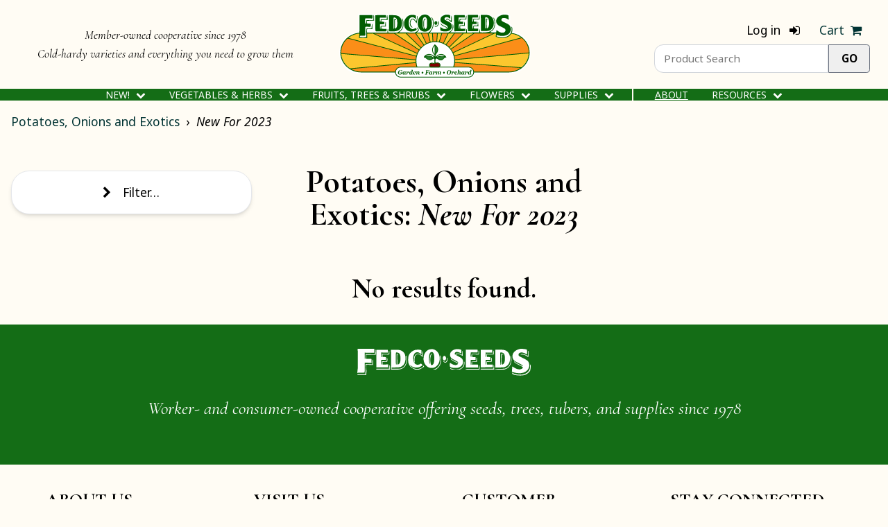

--- FILE ---
content_type: text/html; charset=utf-8
request_url: https://fedcoseeds.com/moose/list-new-for-2023
body_size: 20110
content:
<!DOCTYPE HTML>
<html lang="en">
<head>
    <title>New For 2023 -  - Fedco Seeds</title>
    <meta
        name="viewport"
        content="width=device-width, initial-scale=1"
    >
    <meta charset="utf-8" />
                <meta
            property="og:description"
            content="New For 2023 -  - Fedco Seeds"
        >
    
        <link
        rel="canonical"
        href="https://fedcoseeds.com/moose/list-new-for-2023"
    >
    <meta
        property="og:url"
        content="https://fedcoseeds.com/moose/list-new-for-2023"
    >

    <meta
        property="og:type"
        content="website"
    >
    <meta
        property="og:title"
        content="New For 2023 -  - Fedco Seeds"
    >
    <meta
        property="og:image"
        content="https://fedcoseeds.com/images/Fedco-Logo-Square-200px.png"
    >

    <link
        rel="stylesheet"
        type="text/css"
        href="/css/tailwind.SD5JOQ6G.min.css"
    >
    <link
        rel="stylesheet"
        type="text/css"
        href="/css/styles.V7EOZD5D.min.css"
    >
    <link
        rel="stylesheet"
        type="text/css"
        href="/css/w3.T2LUGGFJ.min.css"
    >
    <link
        rel="stylesheet"
        media="screen and (min-width:601px)"
        type="text/css"
        href="/css/min600px.FS5EX3TT.min.css"
    >
    <link
        rel="stylesheet"
        media="screen and (min-width:750px)"
        type="text/css"
        href="/css/min750px.URUTVTDN.min.css"
    >
    <link
        rel="stylesheet"
        media="screen and (min-width:1000px)"
        type="text/css"
        href="/css/min1000px.AXEG4SX6.min.css"
    >
    <link
        rel="stylesheet"
        media="screen and (min-width:1200px)"
        type="text/css"
        href="/css/min1200px.DPCKFHVT.min.css"
    >
            <link
        rel="stylesheet"
        href="/vendor/font-awesome-4.7.0/css/font-awesome.min.css"
    >
    <link
        rel="stylesheet"
        href="/vendor/jquery.qtip-2.2.1/jquery.qtip-2.2.1.min.css"
    >

    <script> var _rollbarConfig = { accessToken: "c6ade9b7e69e4cfdb77f0ad301009f8e", rollbarJsUrl: '/vendor/rollbar-2.19.3.min.js', captureUncaught: true, captureUnhandledRejections: true, payload: {"environment":"production","person":{"id":"104563a2-c3cc-4e3f-9498-6069388c05d2","email":"104563a2-c3cc-4e3f-9498-6069388c05d2"}}, scrubFields: ['card', 'month', 'year', 'cvv', 'anet_nonce', 'anet_method' ], checkIgnore: function(isUncaught, args, payload) { if (!isUncaught) { return false; } var exception = payload.body.trace.exception; var frames = payload.body.trace.frames; if ( exception.class == "(unknown)" && exception.description == "Script error." && frames.length == 1 && frames[0].method == "[anonymous]" && frames[0].filename == "(unknown)" ) { return true; } if ( frames.length == 1 && frames[0].method == "[anonymous]" && frames[0].lineno == 1 && frames[0].filename == "<anonymous>" ) { return true; } if ( frames.length == 1 && frames[0].method == "[anonymous]" && ( exception.message == "can't redefine non-configurable property \"userAgent\"" || exception.message.substring(0, 77) == "Cannot find function createHTMLDocument in object [object DOMImplementation]." ) ) { return true; } if ( frames.length == 1 && frames[0].method == "HTMLLinkElement.cleanupVisited" && frames[0].lineno == 1 && frames[0].filename == "<anonymous>" && exception.message == "Failed to read the 'cssRules' property from 'CSSStyleSheet': Cannot access rules" ) { return true; } if ( frames.length == 2 && frames[0].method == "global code" && frames[0].lineno == 1 && frames[1].method == "[anonymous]" && frames[1].lineno == 1 && exception.message == "null is not an object (evaluating 'elt.parentNode')" ) { return true; } if ( frames.length == 1 && frames[0].method == "global code" && frames[0].lineno == 1 && exception.message == "null is not an object (evaluating 'article.element')" ) { return true; } if ( (exception.message == "fedco is not defined") && (payload.client.javascript.browser === 'DuckAssistBot/1.2; (+http://duckduckgo.com/duckassistbot.html)' ) ) { return true; } return (isUncaught && args === undefined && exception.class == "(unknown)" && exception.description == "unhandled rejection was null or undefined!" && frames.length == 1 && frames[0].method == "[anonymous]" && frames[0].filename == "(unknown)" ); }, }; ! function(r) { var e = {}; function o(n) { if (e[n]) return e[n].exports; var t = e[n] = { i: n, l: !1, exports: {} }; return r[n].call(t.exports, t, t.exports, o), t.l = !0, t.exports } o.m = r, o.c = e, o.d = function(r, e, n) { o.o(r, e) || Object.defineProperty(r, e, { enumerable: !0, get: n }) }, o.r = function(r) { "undefined" != typeof Symbol && Symbol.toStringTag && Object .defineProperty(r, Symbol.toStringTag, { value: "Module" }), Object.defineProperty(r, "__esModule", { value: !0 }) }, o.t = function(r, e) { if (1 & e && (r = o(r)), 8 & e) return r; if (4 & e && "object" == typeof r && r && r.__esModule) return r; var n = Object.create(null); if (o.r(n), Object.defineProperty(n, "default", { enumerable: !0, value: r }), 2 & e && "string" != typeof r) for (var t in r) o.d(n, t, function(e) { return r[e] }.bind(null, t)); return n }, o.n = function(r) { var e = r && r.__esModule ? function() { return r.default } : function() { return r }; return o.d(e, "a", e), e }, o.o = function(r, e) { return Object.prototype.hasOwnProperty.call(r, e) }, o.p = "", o(o.s = 0) }([function(r, e, o) { "use strict"; var n = o(1), t = o(5); _rollbarConfig = _rollbarConfig || {}, _rollbarConfig .rollbarJsUrl = _rollbarConfig.rollbarJsUrl || "https://cdn.rollbar.com/rollbarjs/refs/tags/v2.19.3/rollbar.min.js", _rollbarConfig.async = void 0 === _rollbarConfig.async || _rollbarConfig.async; var a = n.setupShim(window, _rollbarConfig), l = t(_rollbarConfig); window.rollbar = n.Rollbar, a.loadFull(window, document, ! _rollbarConfig.async, _rollbarConfig, l) }, function(r, e, o) { "use strict"; var n = o(2), t = o(3); function a(r) { return function() { try { return r.apply(this, arguments) } catch (r) { try { console.error("[Rollbar]: Internal error", r) } catch (r) {} } } } var l = 0; function i(r, e) { this.options = r, this._rollbarOldOnError = null; var o = l++; this.shimId = function() { return o }, "undefined" != typeof window && window ._rollbarShims && (window._rollbarShims[o] = { handler: e, messages: [] }) } var s = o(4), d = function(r, e) { return new i(r, e) }, c = function(r) { return new s(d, r) }; function u(r) { return a((function() { var e = this, o = Array.prototype.slice.call( arguments, 0), n = { shim: e, method: r, args: o, ts: new Date }; window._rollbarShims[this.shimId()].messages .push(n) })) } i.prototype.loadFull = function(r, e, o, n, t) { var l = !1, i = e.createElement("script"), s = e.getElementsByTagName("script")[0], d = s.parentNode; i.crossOrigin = "", i.src = n.rollbarJsUrl, o || (i .async = !0), i.onload = i.onreadystatechange = a((function() { if (!(l || this.readyState && "loaded" !== this.readyState && "complete" !== this.readyState )) { i.onload = i.onreadystatechange = null; try { d.removeChild(i) } catch (r) {} l = !0, function() { var e; if (void 0 === r ._rollbarDidLoad) { e = new Error( "rollbar.js did not load" ); for (var o, n, a, l, i = 0; o = r ._rollbarShims[i++]; ) for (o = o .messages || []; n = o.shift();) for (a = n .args || [], i = 0; i < a .length; ++i ) if ("function" == typeof( l = a[i] )) { l(e); break } } "function" == typeof t && t( e) }() } })), d.insertBefore(i, s) }, i.prototype.wrap = function(r, e, o) { try { var n; if (n = "function" == typeof e ? e : function() { return e || {} }, "function" != typeof r) return r; if (r._isWrap) return r; if (!r._rollbar_wrapped && (r._rollbar_wrapped = function() { o && "function" == typeof o && o.apply( this, arguments); try { return r.apply(this, arguments) } catch (o) { var e = o; throw e && ("string" == typeof e && (e = new String(e)), e ._rollbarContext = n() || {}, e._rollbarContext ._wrappedSource = r .toString(), window ._rollbarWrappedError = e), e } }, r._rollbar_wrapped._isWrap = !0, r .hasOwnProperty)) for (var t in r) r.hasOwnProperty(t) && (r ._rollbar_wrapped[t] = r[t]); return r._rollbar_wrapped } catch (e) { return r } }; for (var p = "log,debug,info,warn,warning,error,critical,global,configure,handleUncaughtException,handleAnonymousErrors,handleUnhandledRejection,captureEvent,captureDomContentLoaded,captureLoad" .split(","), f = 0; f < p.length; ++f) i.prototype[p[ f]] = u(p[f]); r.exports = { setupShim: function(r, e) { if (r) { var o = e.globalAlias || "Rollbar"; if ("object" == typeof r[o]) return r[o]; r._rollbarShims = {}, r ._rollbarWrappedError = null; var l = new c(e); return a((function() { e.captureUncaught && (l ._rollbarOldOnError = r.onerror, n .captureUncaughtExceptions( r, l, !0), e .wrapGlobalEventHandlers && t(r, l, !0)), e .captureUnhandledRejections && n .captureUnhandledRejections( r, l, !0); var a = e.autoInstrument; return !1 !== e.enabled && ( void 0 === a || ! 0 === a || "object" == typeof a && a .network) && r .addEventListener && (r .addEventListener( "load", l .captureLoad .bind(l)), r .addEventListener( "DOMContentLoaded", l .captureDomContentLoaded .bind(l))), r[ o] = l, l }))() } }, Rollbar: c } }, function(r, e, o) { "use strict"; function n(r, e, o, n) { r._rollbarWrappedError && (n[4] || (n[4] = r ._rollbarWrappedError), n[5] || (n[5] = r ._rollbarWrappedError._rollbarContext), r ._rollbarWrappedError = null); var t = e.handleUncaughtException.apply(e, n); o && o.apply(r, n), "anonymous" === t && (e .anonymousErrorsPending += 1) } r.exports = { captureUncaughtExceptions: function(r, e, o) { if (r) { var t; if ("function" == typeof e ._rollbarOldOnError) t = e ._rollbarOldOnError; else if (r.onerror) { for (t = r.onerror; t ._rollbarOldOnError;) t = t ._rollbarOldOnError; e._rollbarOldOnError = t } e.handleAnonymousErrors(); var a = function() { var o = Array.prototype.slice.call( arguments, 0); n(r, e, t, o) }; o && (a._rollbarOldOnError = t), r.onerror = a } }, captureUnhandledRejections: function(r, e, o) { if (r) { "function" == typeof r._rollbarURH && r ._rollbarURH.belongsToShim && r .removeEventListener( "unhandledrejection", r._rollbarURH ); var n = function(r) { var o, n, t; try { o = r.reason } catch (r) { o = void 0 } try { n = r.promise } catch (r) { n = "[unhandledrejection] error getting `promise` from event" } try { t = r.detail, !o && t && (o = t .reason, n = t.promise) } catch (r) {} o || (o = "[unhandledrejection] error getting `reason` from event" ), e && e .handleUnhandledRejection && e .handleUnhandledRejection(o, n) }; n.belongsToShim = o, r._rollbarURH = n, r .addEventListener("unhandledrejection", n) } } } }, function(r, e, o) { "use strict"; function n(r, e, o) { if (e.hasOwnProperty && e.hasOwnProperty( "addEventListener")) { for (var n = e.addEventListener; n._rollbarOldAdd && n .belongsToShim;) n = n._rollbarOldAdd; var t = function(e, o, t) { n.call(this, e, r.wrap(o), t) }; t._rollbarOldAdd = n, t.belongsToShim = o, e .addEventListener = t; for (var a = e.removeEventListener; a ._rollbarOldRemove && a.belongsToShim;) a = a ._rollbarOldRemove; var l = function(r, e, o) { a.call(this, r, e && e._rollbar_wrapped || e, o) }; l._rollbarOldRemove = a, l.belongsToShim = o, e .removeEventListener = l } } r.exports = function(r, e, o) { if (r) { var t, a, l = "EventTarget,Window,Node,ApplicationCache,AudioTrackList,ChannelMergerNode,CryptoOperation,EventSource,FileReader,HTMLUnknownElement,IDBDatabase,IDBRequest,IDBTransaction,KeyOperation,MediaController,MessagePort,ModalWindow,Notification,SVGElementInstance,Screen,TextTrack,TextTrackCue,TextTrackList,WebSocket,WebSocketWorker,Worker,XMLHttpRequest,XMLHttpRequestEventTarget,XMLHttpRequestUpload" .split(","); for (t = 0; t < l.length; ++t) r[a = l[t]] && r[a] .prototype && n(e, r[a].prototype, o) } } }, function(r, e, o) { "use strict"; function n(r, e) { this.impl = r(e, this), this.options = e, function(r) { for (var e = function(r) { return function() { var e = Array.prototype.slice .call(arguments, 0); if (this.impl[r]) return this .impl[r].apply(this .impl, e) } }, o = "log,debug,info,warn,warning,error,critical,global,configure,handleUncaughtException,handleAnonymousErrors,handleUnhandledRejection,_createItem,wrap,loadFull,shimId,captureEvent,captureDomContentLoaded,captureLoad" .split(","), n = 0; n < o.length; n++) r[o[ n]] = e(o[n]) }(n.prototype) } n.prototype._swapAndProcessMessages = function(r, e) { var o, n, t; for (this.impl = r(this.options); o = e.shift();) n = o .method, t = o.args, this[n] && "function" == typeof this[n] && ("captureDomContentLoaded" === n || "captureLoad" === n ? this[n].apply(this, [ t[0], o.ts ]) : this[n].apply(this, t)); return this }, r.exports = n }, function(r, e, o) { "use strict"; r.exports = function(r) { return function(e) { if (!e && !window._rollbarInitialized) { for (var o, n, t = (r = r || {}) .globalAlias || "Rollbar", a = window.rollbar, l = function(r) { return new a(r) }, i = 0; o = window._rollbarShims[ i++];) n || (n = o.handler), o .handler._swapAndProcessMessages(l, o .messages); window[t] = n, window ._rollbarInitialized = !0 } } } }]); </script>

    <script
    defer
    src="data:text/javascript,window.fedco%20%3D%7B%22monotonicClock%22%3A75250510986741010%2C%22admin%22%3Afalse%2C%22environment%22%3A%22production%22%2C%22isLoggedIn%22%3Atrue%2C%22checkout%22%3Afalse%2C%22isGiftCertificate%22%3Afalse%2C%22isCheckoutView%22%3Afalse%2C%22isSignIn%22%3Afalse%2C%22isReviewOrder%22%3Afalse%2C%22isSearchResults%22%3Atrue%2C%22isItemView%22%3Afalse%2C%22catalog_defrayment_amount%22%3A200%2C%22provinces%22%3A%5B%22AB%22%2C%22BC%22%2C%22MB%22%2C%22NB%22%2C%22NL%22%2C%22NS%22%2C%22NT%22%2C%22NU%22%2C%22ON%22%2C%22PE%22%2C%22QC%22%2C%22SK%22%2C%22YT%22%5D%2C%22state_from_zip_mappings%22%3A%5B%5B%22NH%22%2C%2203801%22%2C%2203803%22%5D%2C%5B%22NH%22%2C%2203804%22%2C%2203805%22%5D%2C%5B%22ME%22%2C%2203900%22%2C%2204999%22%5D%2C%5B%22MI%22%2C%2248000%22%2C%2249999%22%5D%2C%5B%22LA%22%2C%2271749%22%2C%2271749%22%5D%2C%5B%22MA%22%2C%2201000%22%2C%2202799%22%5D%2C%5B%22MD%22%2C%2220331%22%2C%2220331%22%5D%2C%5B%22MD%22%2C%2220600%22%2C%2221999%22%5D%2C%5B%22NC%22%2C%2227000%22%2C%2228999%22%5D%2C%5B%22ND%22%2C%2258000%22%2C%2258899%22%5D%2C%5B%22NE%22%2C%2268000%22%2C%2269399%22%5D%2C%5B%22NH%22%2C%2203000%22%2C%2203803%22%5D%2C%5B%22VA%22%2C%2220301%22%2C%2220301%22%5D%2C%5B%22VA%22%2C%2220370%22%2C%2220370%22%5D%2C%5B%22VA%22%2C%2222000%22%2C%2224699%22%5D%2C%5B%22VT%22%2C%2205000%22%2C%2205999%22%5D%2C%5B%22NH%22%2C%2203809%22%2C%2203899%22%5D%2C%5B%22NJ%22%2C%2207000%22%2C%2208999%22%5D%2C%5B%22NM%22%2C%2287000%22%2C%2288499%22%5D%2C%5B%22NV%22%2C%2289000%22%2C%2289899%22%5D%2C%5B%22NY%22%2C%2200400%22%2C%2200599%22%5D%2C%5B%22NY%22%2C%2206390%22%2C%2206390%22%5D%2C%5B%22NY%22%2C%2209000%22%2C%2214999%22%5D%2C%5B%22OH%22%2C%2243000%22%2C%2245999%22%5D%2C%5B%22AK%22%2C%2299500%22%2C%2299929%22%5D%2C%5B%22AL%22%2C%2235000%22%2C%2236999%22%5D%2C%5B%22AR%22%2C%2271600%22%2C%2272999%22%5D%2C%5B%22AR%22%2C%2275502%22%2C%2275505%22%5D%2C%5B%22AZ%22%2C%2285000%22%2C%2286599%22%5D%2C%5B%22CA%22%2C%2290000%22%2C%2296199%22%5D%2C%5B%22CO%22%2C%2280000%22%2C%2281699%22%5D%2C%5B%22CT%22%2C%2206000%22%2C%2206999%22%5D%2C%5B%22DC%22%2C%2220000%22%2C%2220099%22%5D%2C%5B%22DC%22%2C%2220200%22%2C%2220599%22%5D%2C%5B%22DE%22%2C%2219700%22%2C%2219999%22%5D%2C%5B%22FL%22%2C%2232000%22%2C%2233999%22%5D%2C%5B%22FL%22%2C%2234100%22%2C%2234999%22%5D%2C%5B%22GA%22%2C%2230000%22%2C%2231999%22%5D%2C%5B%22HI%22%2C%2296700%22%2C%2296798%22%5D%2C%5B%22HI%22%2C%2296800%22%2C%2296899%22%5D%2C%5B%22IA%22%2C%2250000%22%2C%2252999%22%5D%2C%5B%22ID%22%2C%2283200%22%2C%2283899%22%5D%2C%5B%22IL%22%2C%2260000%22%2C%2262999%22%5D%2C%5B%22IN%22%2C%2246000%22%2C%2247999%22%5D%2C%5B%22KS%22%2C%2266000%22%2C%2267999%22%5D%2C%5B%22KY%22%2C%2240000%22%2C%2242799%22%5D%2C%5B%22KY%22%2C%2245275%22%2C%2245275%22%5D%2C%5B%22LA%22%2C%2270000%22%2C%2271499%22%5D%2C%5B%22MN%22%2C%2255000%22%2C%2256799%22%5D%2C%5B%22MO%22%2C%2263000%22%2C%2265899%22%5D%2C%5B%22MS%22%2C%2238600%22%2C%2239799%22%5D%2C%5B%22MT%22%2C%2259000%22%2C%2259999%22%5D%2C%5B%22OK%22%2C%2273000%22%2C%2273199%22%5D%2C%5B%22OK%22%2C%2273400%22%2C%2274999%22%5D%2C%5B%22OR%22%2C%2297000%22%2C%2297999%22%5D%2C%5B%22PA%22%2C%2215000%22%2C%2219699%22%5D%2C%5B%22RI%22%2C%2202800%22%2C%2202999%22%5D%2C%5B%22RI%22%2C%2206379%22%2C%2206379%22%5D%2C%5B%22SC%22%2C%2229000%22%2C%2229999%22%5D%2C%5B%22SD%22%2C%2257000%22%2C%2257799%22%5D%2C%5B%22TN%22%2C%2237000%22%2C%2238599%22%5D%2C%5B%22TN%22%2C%2272395%22%2C%2272395%22%5D%2C%5B%22TX%22%2C%2273300%22%2C%2273399%22%5D%2C%5B%22TX%22%2C%2273949%22%2C%2273949%22%5D%2C%5B%22TX%22%2C%2275000%22%2C%2279999%22%5D%2C%5B%22TX%22%2C%2288501%22%2C%2288599%22%5D%2C%5B%22UT%22%2C%2284000%22%2C%2284799%22%5D%2C%5B%22VA%22%2C%2220105%22%2C%2220199%22%5D%2C%5B%22WA%22%2C%2298000%22%2C%2299499%22%5D%2C%5B%22WI%22%2C%2249936%22%2C%2249936%22%5D%2C%5B%22WI%22%2C%2253000%22%2C%2254999%22%5D%2C%5B%22WV%22%2C%2224700%22%2C%2226899%22%5D%2C%5B%22WY%22%2C%2282000%22%2C%2283199%22%5D%2C%5B%22PR%22%2C%2200600%22%2C%2200799%22%5D%2C%5B%22PR%22%2C%2200900%22%2C%2200999%22%5D%2C%5B%22GU%22%2C%2296910%22%2C%2296932%22%5D%2C%5B%22AS%22%2C%2296799%22%2C%2296799%22%5D%2C%5B%22MP%22%2C%2296950%22%2C%2296952%22%5D%2C%5B%22VI%22%2C%2200801%22%2C%2200851%22%5D%5D%2C%22sweet_potato_zones%22%3A%7B%221%22%3A%5B%22AZ%22%2C%22AL%22%2C%22CA%22%2C%22FL%22%2C%22GA%22%2C%22HI%22%2C%22LA%22%2C%22MS%22%2C%22NM%22%2C%22SC%22%2C%22TX%22%5D%2C%222%22%3A%5B%22AR%22%2C%22NC%22%2C%22OK%22%2C%22TN%22%2C%22%20MT%22%5D%2C%223%22%3A%5B%22ND%22%2C%22CO%22%2C%22DC%22%2C%22DE%22%2C%22KS%22%2C%22KY%22%2C%22MD%22%2C%22MO%22%2C%22NV%22%2C%22OR%22%2C%22UT%22%2C%22VA%22%2C%22WA%22%2C%22WV%22%5D%2C%224%22%3A%5B%22IA%22%2C%22PA%22%2C%22IL%22%2C%22IN%22%2C%22NE%22%2C%22NJ%22%2C%22OH%22%5D%2C%225%22%3A%5B%22CT%22%2C%22ID%22%2C%22MA%22%2C%22NY%22%2C%22RI%22%2C%22SD%22%2C%22WY%22%5D%2C%226%22%3A%5B%22AK%22%2C%22ME%22%2C%22MI%22%2C%22MN%22%2C%22NH%22%2C%22VT%22%2C%22WI%22%5D%7D%2C%22sweet_potato_dates_by_zone%22%3A%7B%221%22%3A%5B%22Week%20of%20April%2020th%22%5D%2C%222%22%3A%5B%22Week%20of%20April%2027th%22%2C%22Week%20of%20May%204th%22%5D%2C%223%22%3A%5B%22Week%20of%20May%204th%22%2C%22Week%20of%20May%2011th%22%5D%2C%224%22%3A%5B%22Week%20of%20May%2011th%22%2C%22Week%20of%20May%2018th%22%5D%2C%225%22%3A%5B%22Week%20of%20May%2018th%22%2C%22Week%20of%20May%2025th%22%5D%2C%226%22%3A%5B%22Week%20of%20May%2025th%22%5D%7D%2C%22onion_zip_to_weeks%22%3A%5B%7B%22startZip%22%3A%2200600%22%2C%22endZip%22%3A%2200999%22%2C%22weeks%22%3A%5B%22Week%20of%20January%2026th%22%5D%7D%2C%7B%22startZip%22%3A%2201000%22%2C%22endZip%22%3A%2202799%22%2C%22weeks%22%3A%5B%22Week%20of%20March%2030th%22%5D%7D%2C%7B%22startZip%22%3A%2202800%22%2C%22endZip%22%3A%2202999%22%2C%22weeks%22%3A%5B%22Week%20of%20April%2013th%22%5D%7D%2C%7B%22startZip%22%3A%2203000%22%2C%22endZip%22%3A%2203899%22%2C%22weeks%22%3A%5B%22Week%20of%20May%204th%22%5D%7D%2C%7B%22startZip%22%3A%2203900%22%2C%22endZip%22%3A%2204999%22%2C%22weeks%22%3A%5B%22Week%20of%20May%204th%22%5D%7D%2C%7B%22startZip%22%3A%2205000%22%2C%22endZip%22%3A%2205999%22%2C%22weeks%22%3A%5B%22Week%20of%20May%204th%22%5D%7D%2C%7B%22startZip%22%3A%2206000%22%2C%22endZip%22%3A%2206999%22%2C%22weeks%22%3A%5B%22Week%20of%20March%2016th%22%5D%7D%2C%7B%22startZip%22%3A%2207000%22%2C%22endZip%22%3A%2207999%22%2C%22weeks%22%3A%5B%22Week%20of%20March%2030th%22%5D%7D%2C%7B%22startZip%22%3A%2208000%22%2C%22endZip%22%3A%2208999%22%2C%22weeks%22%3A%5B%22Week%20of%20March%2023rd%22%5D%7D%2C%7B%22startZip%22%3A%2210000%22%2C%22endZip%22%3A%2211999%22%2C%22weeks%22%3A%5B%22Week%20of%20March%2023rd%22%5D%7D%2C%7B%22startZip%22%3A%2212000%22%2C%22endZip%22%3A%2212799%22%2C%22weeks%22%3A%5B%22Week%20of%20April%206th%22%5D%7D%2C%7B%22startZip%22%3A%2212800%22%2C%22endZip%22%3A%2213699%22%2C%22weeks%22%3A%5B%22Week%20of%20April%2020th%22%5D%7D%2C%7B%22startZip%22%3A%2213700%22%2C%22endZip%22%3A%2213999%22%2C%22weeks%22%3A%5B%22Week%20of%20April%2013th%22%5D%7D%2C%7B%22startZip%22%3A%2214000%22%2C%22endZip%22%3A%2214699%22%2C%22weeks%22%3A%5B%22Week%20of%20April%2020th%22%5D%7D%2C%7B%22startZip%22%3A%2214700%22%2C%22endZip%22%3A%2214999%22%2C%22weeks%22%3A%5B%22Week%20of%20April%206th%22%5D%7D%2C%7B%22startZip%22%3A%2215000%22%2C%22endZip%22%3A%2215799%22%2C%22weeks%22%3A%5B%22Week%20of%20March%2016th%22%5D%7D%2C%7B%22startZip%22%3A%2215800%22%2C%22endZip%22%3A%2216399%22%2C%22weeks%22%3A%5B%22Week%20of%20March%2030th%22%5D%7D%2C%7B%22startZip%22%3A%2216400%22%2C%22endZip%22%3A%2216599%22%2C%22weeks%22%3A%5B%22Week%20of%20April%2013th%22%5D%7D%2C%7B%22startZip%22%3A%2216600%22%2C%22endZip%22%3A%2216699%22%2C%22weeks%22%3A%5B%22Week%20of%20March%2030th%22%5D%7D%2C%7B%22startZip%22%3A%2216700%22%2C%22endZip%22%3A%2216999%22%2C%22weeks%22%3A%5B%22Week%20of%20April%206th%22%5D%7D%2C%7B%22startZip%22%3A%2217000%22%2C%22endZip%22%3A%2217199%22%2C%22weeks%22%3A%5B%22Week%20of%20March%2030th%22%5D%7D%2C%7B%22startZip%22%3A%2217200%22%2C%22endZip%22%3A%2217699%22%2C%22weeks%22%3A%5B%22Week%20of%20March%2016th%22%5D%7D%2C%7B%22startZip%22%3A%2217700%22%2C%22endZip%22%3A%2218299%22%2C%22weeks%22%3A%5B%22Week%20of%20March%2023rd%22%5D%7D%2C%7B%22startZip%22%3A%2218300%22%2C%22endZip%22%3A%2218799%22%2C%22weeks%22%3A%5B%22Week%20of%20March%2030th%22%5D%7D%2C%7B%22startZip%22%3A%2218900%22%2C%22endZip%22%3A%2219699%22%2C%22weeks%22%3A%5B%22Week%20of%20March%2016th%22%5D%7D%2C%7B%22startZip%22%3A%2219700%22%2C%22endZip%22%3A%2219999%22%2C%22weeks%22%3A%5B%22Week%20of%20March%202nd%22%5D%7D%2C%7B%22startZip%22%3A%2220000%22%2C%22endZip%22%3A%2220899%22%2C%22weeks%22%3A%5B%22Week%20of%20March%202nd%22%5D%7D%2C%7B%22startZip%22%3A%2220900%22%2C%22endZip%22%3A%2221199%22%2C%22weeks%22%3A%5B%22Week%20of%20March%209th%22%5D%7D%2C%7B%22startZip%22%3A%2221200%22%2C%22endZip%22%3A%2221499%22%2C%22weeks%22%3A%5B%22Week%20of%20March%202nd%22%5D%7D%2C%7B%22startZip%22%3A%2221500%22%2C%22endZip%22%3A%2221599%22%2C%22weeks%22%3A%5B%22Week%20of%20March%209th%22%5D%7D%2C%7B%22startZip%22%3A%2221600%22%2C%22endZip%22%3A%2221699%22%2C%22weeks%22%3A%5B%22Week%20of%20March%202nd%22%5D%7D%2C%7B%22startZip%22%3A%2221700%22%2C%22endZip%22%3A%2221799%22%2C%22weeks%22%3A%5B%22Week%20of%20March%209th%22%5D%7D%2C%7B%22startZip%22%3A%2221800%22%2C%22endZip%22%3A%2221899%22%2C%22weeks%22%3A%5B%22Week%20of%20March%202nd%22%5D%7D%2C%7B%22startZip%22%3A%2221900%22%2C%22endZip%22%3A%2221999%22%2C%22weeks%22%3A%5B%22Week%20of%20March%209th%22%5D%7D%2C%7B%22startZip%22%3A%2222000%22%2C%22endZip%22%3A%2223299%22%2C%22weeks%22%3A%5B%22Week%20of%20February%2023rd%22%5D%7D%2C%7B%22startZip%22%3A%2223300%22%2C%22endZip%22%3A%2223799%22%2C%22weeks%22%3A%5B%22Week%20of%20February%209th%22%5D%7D%2C%7B%22startZip%22%3A%2223800%22%2C%22endZip%22%3A%2224199%22%2C%22weeks%22%3A%5B%22Week%20of%20February%2016th%22%5D%7D%2C%7B%22startZip%22%3A%2224200%22%2C%22endZip%22%3A%2224699%22%2C%22weeks%22%3A%5B%22Week%20of%20February%2023rd%22%5D%7D%2C%7B%22startZip%22%3A%2224700%22%2C%22endZip%22%3A%2225399%22%2C%22weeks%22%3A%5B%22Week%20of%20March%202nd%22%5D%7D%2C%7B%22startZip%22%3A%2225400%22%2C%22endZip%22%3A%2225499%22%2C%22weeks%22%3A%5B%22Week%20of%20March%209th%22%5D%7D%2C%7B%22startZip%22%3A%2225500%22%2C%22endZip%22%3A%2225999%22%2C%22weeks%22%3A%5B%22Week%20of%20March%202nd%22%5D%7D%2C%7B%22startZip%22%3A%2226000%22%2C%22endZip%22%3A%2226899%22%2C%22weeks%22%3A%5B%22Week%20of%20March%209th%22%5D%7D%2C%7B%22startZip%22%3A%2227000%22%2C%22endZip%22%3A%2227999%22%2C%22weeks%22%3A%5B%22Week%20of%20February%2023rd%22%5D%7D%2C%7B%22startZip%22%3A%2228000%22%2C%22endZip%22%3A%2228399%22%2C%22weeks%22%3A%5B%22Week%20of%20February%2016th%22%5D%7D%2C%7B%22startZip%22%3A%2228400%22%2C%22endZip%22%3A%2228599%22%2C%22weeks%22%3A%5B%22Week%20of%20February%209th%22%5D%7D%2C%7B%22startZip%22%3A%2228600%22%2C%22endZip%22%3A%2228699%22%2C%22weeks%22%3A%5B%22Week%20of%20February%2023rd%22%5D%7D%2C%7B%22startZip%22%3A%2228700%22%2C%22endZip%22%3A%2228999%22%2C%22weeks%22%3A%5B%22Week%20of%20February%2016th%22%5D%7D%2C%7B%22startZip%22%3A%2248300%22%2C%22endZip%22%3A%2248999%22%2C%22weeks%22%3A%5B%22Week%20of%20April%2027th%22%5D%7D%2C%7B%22startZip%22%3A%2249000%22%2C%22endZip%22%3A%2249299%22%2C%22weeks%22%3A%5B%22Week%20of%20April%2020th%22%5D%7D%2C%7B%22startZip%22%3A%2249300%22%2C%22endZip%22%3A%2249699%22%2C%22weeks%22%3A%5B%22Week%20of%20April%2027th%22%5D%7D%2C%7B%22startZip%22%3A%2249700%22%2C%22endZip%22%3A%2249999%22%2C%22weeks%22%3A%5B%22Week%20of%20May%204th%22%5D%7D%2C%7B%22startZip%22%3A%2250000%22%2C%22endZip%22%3A%2250399%22%2C%22weeks%22%3A%5B%22Week%20of%20March%2030th%22%5D%7D%2C%7B%22startZip%22%3A%2250400%22%2C%22endZip%22%3A%2250599%22%2C%22weeks%22%3A%5B%22Week%20of%20April%206th%22%5D%7D%2C%7B%22startZip%22%3A%2250600%22%2C%22endZip%22%3A%2250799%22%2C%22weeks%22%3A%5B%22Week%20of%20March%2030th%22%5D%7D%2C%7B%22startZip%22%3A%2250800%22%2C%22endZip%22%3A%2250899%22%2C%22weeks%22%3A%5B%22Week%20of%20March%2016th%22%5D%7D%2C%7B%22startZip%22%3A%2251200%22%2C%22endZip%22%3A%2251399%22%2C%22weeks%22%3A%5B%22Week%20of%20April%2013th%22%5D%7D%2C%7B%22startZip%22%3A%2251400%22%2C%22endZip%22%3A%2251499%22%2C%22weeks%22%3A%5B%22Week%20of%20March%2023rd%22%5D%7D%2C%7B%22startZip%22%3A%2252100%22%2C%22endZip%22%3A%2252199%22%2C%22weeks%22%3A%5B%22Week%20of%20April%2013th%22%5D%7D%2C%7B%22startZip%22%3A%2252500%22%2C%22endZip%22%3A%2252699%22%2C%22weeks%22%3A%5B%22Week%20of%20March%2016th%22%5D%7D%2C%7B%22startZip%22%3A%2252700%22%2C%22endZip%22%3A%2252899%22%2C%22weeks%22%3A%5B%22Week%20of%20March%2023rd%22%5D%7D%2C%7B%22startZip%22%3A%2253000%22%2C%22endZip%22%3A%2253899%22%2C%22weeks%22%3A%5B%22Week%20of%20April%2020th%22%5D%7D%2C%7B%22startZip%22%3A%2253900%22%2C%22endZip%22%3A%2254499%22%2C%22weeks%22%3A%5B%22Week%20of%20April%2027th%22%5D%7D%2C%7B%22startZip%22%3A%2254500%22%2C%22endZip%22%3A%2254599%22%2C%22weeks%22%3A%5B%22Week%20of%20May%204th%22%5D%7D%2C%7B%22startZip%22%3A%2255000%22%2C%22endZip%22%3A%2255499%22%2C%22weeks%22%3A%5B%22Week%20of%20April%2027th%22%5D%7D%2C%7B%22startZip%22%3A%2255600%22%2C%22endZip%22%3A%2255899%22%2C%22weeks%22%3A%5B%22Week%20of%20May%204th%22%5D%7D%2C%7B%22startZip%22%3A%2255900%22%2C%22endZip%22%3A%2256299%22%2C%22weeks%22%3A%5B%22Week%20of%20April%2020th%22%5D%7D%2C%7B%22startZip%22%3A%2256300%22%2C%22endZip%22%3A%2256399%22%2C%22weeks%22%3A%5B%22Week%20of%20April%2027th%22%5D%7D%2C%7B%22startZip%22%3A%2257000%22%2C%22endZip%22%3A%2257199%22%2C%22weeks%22%3A%5B%22Week%20of%20April%2013th%22%5D%7D%2C%7B%22startZip%22%3A%2257200%22%2C%22endZip%22%3A%2257299%22%2C%22weeks%22%3A%5B%22Week%20of%20April%2020th%22%5D%7D%2C%7B%22startZip%22%3A%2257300%22%2C%22endZip%22%3A%2257399%22%2C%22weeks%22%3A%5B%22Week%20of%20April%2013th%22%5D%7D%2C%7B%22startZip%22%3A%2257400%22%2C%22endZip%22%3A%2257499%22%2C%22weeks%22%3A%5B%22Week%20of%20April%2020th%22%5D%7D%2C%7B%22startZip%22%3A%2257500%22%2C%22endZip%22%3A%2257599%22%2C%22weeks%22%3A%5B%22Week%20of%20April%2013th%22%5D%7D%2C%7B%22startZip%22%3A%2257600%22%2C%22endZip%22%3A%2257699%22%2C%22weeks%22%3A%5B%22Week%20of%20April%2020th%22%5D%7D%2C%7B%22startZip%22%3A%2257700%22%2C%22endZip%22%3A%2257799%22%2C%22weeks%22%3A%5B%22Week%20of%20April%2013th%22%5D%7D%2C%7B%22startZip%22%3A%2258000%22%2C%22endZip%22%3A%2258899%22%2C%22weeks%22%3A%5B%22Week%20of%20May%204th%22%5D%7D%2C%7B%22startZip%22%3A%2259000%22%2C%22endZip%22%3A%2259799%22%2C%22weeks%22%3A%5B%22Week%20of%20April%2020th%22%5D%7D%2C%7B%22startZip%22%3A%2259800%22%2C%22endZip%22%3A%2259999%22%2C%22weeks%22%3A%5B%22Week%20of%20May%204th%22%5D%7D%2C%7B%22startZip%22%3A%2260000%22%2C%22endZip%22%3A%2261399%22%2C%22weeks%22%3A%5B%22Week%20of%20March%2023rd%22%5D%7D%2C%7B%22startZip%22%3A%2261400%22%2C%22endZip%22%3A%2261599%22%2C%22weeks%22%3A%5B%22Week%20of%20March%2016th%22%5D%7D%2C%7B%22startZip%22%3A%2261600%22%2C%22endZip%22%3A%2261999%22%2C%22weeks%22%3A%5B%22Week%20of%20March%2016th%22%5D%7D%2C%7B%22startZip%22%3A%2262000%22%2C%22endZip%22%3A%2262999%22%2C%22weeks%22%3A%5B%22Week%20of%20March%209th%22%5D%7D%2C%7B%22startZip%22%3A%2263000%22%2C%22endZip%22%3A%2263399%22%2C%22weeks%22%3A%5B%22Week%20of%20March%2016th%22%5D%7D%2C%7B%22startZip%22%3A%2263400%22%2C%22endZip%22%3A%2263599%22%2C%22weeks%22%3A%5B%22Week%20of%20March%2030th%22%5D%7D%2C%7B%22startZip%22%3A%2263600%22%2C%22endZip%22%3A%2263999%22%2C%22weeks%22%3A%5B%22Week%20of%20March%209th%22%5D%7D%2C%7B%22startZip%22%3A%2264000%22%2C%22endZip%22%3A%2264199%22%2C%22weeks%22%3A%5B%22Week%20of%20March%2016th%22%5D%7D%2C%7B%22startZip%22%3A%2264400%22%2C%22endZip%22%3A%2264799%22%2C%22weeks%22%3A%5B%22Week%20of%20March%2030th%22%5D%7D%2C%7B%22startZip%22%3A%2264700%22%2C%22endZip%22%3A%2264999%22%2C%22weeks%22%3A%5B%22Week%20of%20March%209th%22%5D%7D%2C%7B%22startZip%22%3A%2265000%22%2C%22endZip%22%3A%2265399%22%2C%22weeks%22%3A%5B%22Week%20of%20March%2016th%22%5D%7D%2C%7B%22startZip%22%3A%2265400%22%2C%22endZip%22%3A%2265899%22%2C%22weeks%22%3A%5B%22Week%20of%20March%209th%22%5D%7D%2C%7B%22startZip%22%3A%2266000%22%2C%22endZip%22%3A%2266899%22%2C%22weeks%22%3A%5B%22Week%20of%20March%209th%22%5D%7D%2C%7B%22startZip%22%3A%2266900%22%2C%22endZip%22%3A%2266999%22%2C%22weeks%22%3A%5B%22Week%20of%20March%2016th%22%5D%7D%2C%7B%22startZip%22%3A%2267400%22%2C%22endZip%22%3A%2267599%22%2C%22weeks%22%3A%5B%22Week%20of%20March%209th%22%5D%7D%2C%7B%22startZip%22%3A%2267600%22%2C%22endZip%22%3A%2267799%22%2C%22weeks%22%3A%5B%22Week%20of%20March%2016th%22%5D%7D%2C%7B%22startZip%22%3A%2267800%22%2C%22endZip%22%3A%2267999%22%2C%22weeks%22%3A%5B%22Week%20of%20March%202nd%22%5D%7D%2C%7B%22startZip%22%3A%2268000%22%2C%22endZip%22%3A%2268599%22%2C%22weeks%22%3A%5B%22Week%20of%20March%2030th%22%5D%7D%2C%7B%22startZip%22%3A%2268600%22%2C%22endZip%22%3A%2268899%22%2C%22weeks%22%3A%5B%22Week%20of%20April%206th%22%5D%7D%2C%7B%22startZip%22%3A%2268900%22%2C%22endZip%22%3A%2269099%22%2C%22weeks%22%3A%5B%22Week%20of%20March%2023rd%22%5D%7D%2C%7B%22startZip%22%3A%2269100%22%2C%22endZip%22%3A%2269399%22%2C%22weeks%22%3A%5B%22Week%20of%20April%206th%22%5D%7D%2C%7B%22startZip%22%3A%2229000%22%2C%22endZip%22%3A%2229299%22%2C%22weeks%22%3A%5B%22Week%20of%20February%209th%22%5D%7D%2C%7B%22startZip%22%3A%2229300%22%2C%22endZip%22%3A%2229399%22%2C%22weeks%22%3A%5B%22Week%20of%20February%2016th%22%5D%7D%2C%7B%22startZip%22%3A%2229400%22%2C%22endZip%22%3A%2229599%22%2C%22weeks%22%3A%5B%22Week%20of%20January%2026th%22%5D%7D%2C%7B%22startZip%22%3A%2229600%22%2C%22endZip%22%3A%2229799%22%2C%22weeks%22%3A%5B%22Week%20of%20February%2016th%22%5D%7D%2C%7B%22startZip%22%3A%2229800%22%2C%22endZip%22%3A%2229899%22%2C%22weeks%22%3A%5B%22Week%20of%20February%209th%22%5D%7D%2C%7B%22startZip%22%3A%2229900%22%2C%22endZip%22%3A%2229999%22%2C%22weeks%22%3A%5B%22Week%20of%20January%2026th%22%5D%7D%2C%7B%22startZip%22%3A%2230000%22%2C%22endZip%22%3A%2230799%22%2C%22weeks%22%3A%5B%22Week%20of%20February%2016th%22%5D%7D%2C%7B%22startZip%22%3A%2230800%22%2C%22endZip%22%3A%2231299%22%2C%22weeks%22%3A%5B%22Week%20of%20February%209th%22%5D%7D%2C%7B%22startZip%22%3A%2231300%22%2C%22endZip%22%3A%2231799%22%2C%22weeks%22%3A%5B%22Week%20of%20January%2026th%22%5D%7D%2C%7B%22startZip%22%3A%2231800%22%2C%22endZip%22%3A%2231999%22%2C%22weeks%22%3A%5B%22Week%20of%20February%209th%22%5D%7D%2C%7B%22startZip%22%3A%2232000%22%2C%22endZip%22%3A%2234899%22%2C%22weeks%22%3A%5B%22Week%20of%20January%2026th%22%5D%7D%2C%7B%22startZip%22%3A%2235000%22%2C%22endZip%22%3A%2235599%22%2C%22weeks%22%3A%5B%22Week%20of%20February%209th%22%5D%7D%2C%7B%22startZip%22%3A%2235600%22%2C%22endZip%22%3A%2235999%22%2C%22weeks%22%3A%5B%22Week%20of%20February%2016th%22%5D%7D%2C%7B%22startZip%22%3A%2236000%22%2C%22endZip%22%3A%2236299%22%2C%22weeks%22%3A%5B%22Week%20of%20February%209th%22%5D%7D%2C%7B%22startZip%22%3A%2236300%22%2C%22endZip%22%3A%2236999%22%2C%22weeks%22%3A%5B%22Week%20of%20January%2026th%22%5D%7D%2C%7B%22startZip%22%3A%2237000%22%2C%22endZip%22%3A%2237299%22%2C%22weeks%22%3A%5B%22Week%20of%20February%2023rd%22%5D%7D%2C%7B%22startZip%22%3A%2237300%22%2C%22endZip%22%3A%2237499%22%2C%22weeks%22%3A%5B%22Week%20of%20February%2016th%22%5D%7D%2C%7B%22startZip%22%3A%2237500%22%2C%22endZip%22%3A%2237999%22%2C%22weeks%22%3A%5B%22Week%20of%20February%2023rd%22%5D%7D%2C%7B%22startZip%22%3A%2238000%22%2C%22endZip%22%3A%2238199%22%2C%22weeks%22%3A%5B%22Week%20of%20February%2016th%22%5D%7D%2C%7B%22startZip%22%3A%2238200%22%2C%22endZip%22%3A%2238299%22%2C%22weeks%22%3A%5B%22Week%20of%20February%2023rd%22%5D%7D%2C%7B%22startZip%22%3A%2238300%22%2C%22endZip%22%3A%2238499%22%2C%22weeks%22%3A%5B%22Week%20of%20February%2016th%22%5D%7D%2C%7B%22startZip%22%3A%2238500%22%2C%22endZip%22%3A%2238599%22%2C%22weeks%22%3A%5B%22Week%20of%20February%2023rd%22%5D%7D%2C%7B%22startZip%22%3A%2238600%22%2C%22endZip%22%3A%2238999%22%2C%22weeks%22%3A%5B%22Week%20of%20February%2016th%22%5D%7D%2C%7B%22startZip%22%3A%2239000%22%2C%22endZip%22%3A%2239399%22%2C%22weeks%22%3A%5B%22Week%20of%20February%209th%22%5D%7D%2C%7B%22startZip%22%3A%2239400%22%2C%22endZip%22%3A%2239699%22%2C%22weeks%22%3A%5B%22Week%20of%20January%2026th%22%5D%7D%2C%7B%22startZip%22%3A%2239700%22%2C%22endZip%22%3A%2239799%22%2C%22weeks%22%3A%5B%22Week%20of%20February%2016th%22%5D%7D%2C%7B%22startZip%22%3A%2240000%22%2C%22endZip%22%3A%2240999%22%2C%22weeks%22%3A%5B%22Week%20of%20February%2023rd%22%5D%7D%2C%7B%22startZip%22%3A%2241000%22%2C%22endZip%22%3A%2241499%22%2C%22weeks%22%3A%5B%22Week%20of%20March%202nd%22%5D%7D%2C%7B%22startZip%22%3A%2241500%22%2C%22endZip%22%3A%2242799%22%2C%22weeks%22%3A%5B%22Week%20of%20February%2023rd%22%5D%7D%2C%7B%22startZip%22%3A%2243000%22%2C%22endZip%22%3A%2243299%22%2C%22weeks%22%3A%5B%22Week%20of%20March%2016th%22%5D%7D%2C%7B%22startZip%22%3A%2243300%22%2C%22endZip%22%3A%2243699%22%2C%22weeks%22%3A%5B%22Week%20of%20April%206th%22%5D%7D%2C%7B%22startZip%22%3A%2243700%22%2C%22endZip%22%3A%2243999%22%2C%22weeks%22%3A%5B%22Week%20of%20March%2016th%22%5D%7D%2C%7B%22startZip%22%3A%2244000%22%2C%22endZip%22%3A%2244199%22%2C%22weeks%22%3A%5B%22Week%20of%20April%2013th%22%5D%7D%2C%7B%22startZip%22%3A%2244200%22%2C%22endZip%22%3A%2244599%22%2C%22weeks%22%3A%5B%22Week%20of%20March%2030th%22%5D%7D%2C%7B%22startZip%22%3A%2244600%22%2C%22endZip%22%3A%2244999%22%2C%22weeks%22%3A%5B%22Week%20of%20March%2023rd%22%5D%7D%2C%7B%22startZip%22%3A%2245000%22%2C%22endZip%22%3A%2245299%22%2C%22weeks%22%3A%5B%22Week%20of%20March%209th%22%5D%7D%2C%7B%22startZip%22%3A%2245300%22%2C%22endZip%22%3A%2245599%22%2C%22weeks%22%3A%5B%22Week%20of%20March%2016th%22%5D%7D%2C%7B%22startZip%22%3A%2245600%22%2C%22endZip%22%3A%2245799%22%2C%22weeks%22%3A%5B%22Week%20of%20March%209th%22%5D%7D%2C%7B%22startZip%22%3A%2245800%22%2C%22endZip%22%3A%2245899%22%2C%22weeks%22%3A%5B%22Week%20of%20March%2016th%22%5D%7D%2C%7B%22startZip%22%3A%2246300%22%2C%22endZip%22%3A%2246899%22%2C%22weeks%22%3A%5B%22Week%20of%20March%2023rd%22%5D%7D%2C%7B%22startZip%22%3A%2246900%22%2C%22endZip%22%3A%2246999%22%2C%22weeks%22%3A%5B%22Week%20of%20March%2016th%22%5D%7D%2C%7B%22startZip%22%3A%2247000%22%2C%22endZip%22%3A%2247299%22%2C%22weeks%22%3A%5B%22Week%20of%20March%209th%22%5D%7D%2C%7B%22startZip%22%3A%2247300%22%2C%22endZip%22%3A%2247599%22%2C%22weeks%22%3A%5B%22Week%20of%20March%2016th%22%5D%7D%2C%7B%22startZip%22%3A%2247600%22%2C%22endZip%22%3A%2247899%22%2C%22weeks%22%3A%5B%22Week%20of%20March%209th%22%5D%7D%2C%7B%22startZip%22%3A%2247900%22%2C%22endZip%22%3A%2247999%22%2C%22weeks%22%3A%5B%22Week%20of%20March%2016th%22%5D%7D%2C%7B%22startZip%22%3A%2270000%22%2C%22endZip%22%3A%2270899%22%2C%22weeks%22%3A%5B%22Week%20of%20January%2026th%22%5D%7D%2C%7B%22startZip%22%3A%2271000%22%2C%22endZip%22%3A%2271299%22%2C%22weeks%22%3A%5B%22Week%20of%20February%209th%22%5D%7D%2C%7B%22startZip%22%3A%2271300%22%2C%22endZip%22%3A%2271499%22%2C%22weeks%22%3A%5B%22Week%20of%20January%2026th%22%5D%7D%2C%7B%22startZip%22%3A%2271600%22%2C%22endZip%22%3A%2271999%22%2C%22weeks%22%3A%5B%22Week%20of%20February%209th%22%5D%7D%2C%7B%22startZip%22%3A%2272000%22%2C%22endZip%22%3A%2272399%22%2C%22weeks%22%3A%5B%22Week%20of%20February%2016th%22%5D%7D%2C%7B%22startZip%22%3A%2272400%22%2C%22endZip%22%3A%2272799%22%2C%22weeks%22%3A%5B%22Week%20of%20February%2023rd%22%5D%7D%2C%7B%22startZip%22%3A%2272800%22%2C%22endZip%22%3A%2272999%22%2C%22weeks%22%3A%5B%22Week%20of%20February%2016th%22%5D%7D%2C%7B%22startZip%22%3A%2273000%22%2C%22endZip%22%3A%2273199%22%2C%22weeks%22%3A%5B%22Week%20of%20February%2023rd%22%5D%7D%2C%7B%22startZip%22%3A%2273400%22%2C%22endZip%22%3A%2273599%22%2C%22weeks%22%3A%5B%22Week%20of%20February%209th%22%5D%7D%2C%7B%22startZip%22%3A%2273600%22%2C%22endZip%22%3A%2273699%22%2C%22weeks%22%3A%5B%22Week%20of%20February%2016th%22%5D%7D%2C%7B%22startZip%22%3A%2274500%22%2C%22endZip%22%3A%2274599%22%2C%22weeks%22%3A%5B%22Week%20of%20February%2016th%22%5D%7D%2C%7B%22startZip%22%3A%2274600%22%2C%22endZip%22%3A%2274699%22%2C%22weeks%22%3A%5B%22Week%20of%20February%2023rd%22%5D%7D%2C%7B%22startZip%22%3A%2274700%22%2C%22endZip%22%3A%2274799%22%2C%22weeks%22%3A%5B%22Week%20of%20February%209th%22%5D%7D%2C%7B%22startZip%22%3A%2274800%22%2C%22endZip%22%3A%2274999%22%2C%22weeks%22%3A%5B%22Week%20of%20February%2016th%22%5D%7D%2C%7B%22startZip%22%3A%2275000%22%2C%22endZip%22%3A%2276999%22%2C%22weeks%22%3A%5B%22Week%20of%20February%209th%22%5D%7D%2C%7B%22startZip%22%3A%2277000%22%2C%22endZip%22%3A%2278999%22%2C%22weeks%22%3A%5B%22Week%20of%20January%2026th%22%5D%7D%2C%7B%22startZip%22%3A%2279000%22%2C%22endZip%22%3A%2279499%22%2C%22weeks%22%3A%5B%22Week%20of%20February%2023rd%22%5D%7D%2C%7B%22startZip%22%3A%2279500%22%2C%22endZip%22%3A%2279799%22%2C%22weeks%22%3A%5B%22Week%20of%20February%2016th%22%5D%7D%2C%7B%22startZip%22%3A%2279800%22%2C%22endZip%22%3A%2279999%22%2C%22weeks%22%3A%5B%22Week%20of%20January%2026th%22%5D%7D%2C%7B%22startZip%22%3A%2280000%22%2C%22endZip%22%3A%2280799%22%2C%22weeks%22%3A%5B%22Week%20of%20April%2013th%22%5D%7D%2C%7B%22startZip%22%3A%2280800%22%2C%22endZip%22%3A%2281099%22%2C%22weeks%22%3A%5B%22Week%20of%20April%206th%22%5D%7D%2C%7B%22startZip%22%3A%2281100%22%2C%22endZip%22%3A%2281499%22%2C%22weeks%22%3A%5B%22Week%20of%20April%2020th%22%5D%7D%2C%7B%22startZip%22%3A%2281500%22%2C%22endZip%22%3A%2281599%22%2C%22weeks%22%3A%5B%22Week%20of%20April%2013th%22%5D%7D%2C%7B%22startZip%22%3A%2281600%22%2C%22endZip%22%3A%2281699%22%2C%22weeks%22%3A%5B%22Week%20of%20April%2020th%22%5D%7D%2C%7B%22startZip%22%3A%2282000%22%2C%22endZip%22%3A%2283199%22%2C%22weeks%22%3A%5B%22Week%20of%20April%2027th%22%5D%7D%2C%7B%22startZip%22%3A%2283200%22%2C%22endZip%22%3A%2283899%22%2C%22weeks%22%3A%5B%22Week%20of%20April%2020th%22%5D%7D%2C%7B%22startZip%22%3A%2284000%22%2C%22endZip%22%3A%2284499%22%2C%22weeks%22%3A%5B%22Week%20of%20March%2030th%22%5D%7D%2C%7B%22startZip%22%3A%2284500%22%2C%22endZip%22%3A%2284799%22%2C%22weeks%22%3A%5B%22Week%20of%20March%2016th%22%5D%7D%2C%7B%22startZip%22%3A%2285000%22%2C%22endZip%22%3A%2285399%22%2C%22weeks%22%3A%5B%22Week%20of%20January%2026th%22%5D%7D%2C%7B%22startZip%22%3A%2285500%22%2C%22endZip%22%3A%2285599%22%2C%22weeks%22%3A%5B%22Week%20of%20February%209th%22%5D%7D%2C%7B%22startZip%22%3A%2285600%22%2C%22endZip%22%3A%2285799%22%2C%22weeks%22%3A%5B%22Week%20of%20January%2026th%22%5D%7D%2C%7B%22startZip%22%3A%2285900%22%2C%22endZip%22%3A%2286099%22%2C%22weeks%22%3A%5B%22Week%20of%20March%202nd%22%5D%7D%2C%7B%22startZip%22%3A%2286300%22%2C%22endZip%22%3A%2286499%22%2C%22weeks%22%3A%5B%22Week%20of%20February%2023rd%22%5D%7D%2C%7B%22startZip%22%3A%2286500%22%2C%22endZip%22%3A%2286599%22%2C%22weeks%22%3A%5B%22Week%20of%20March%202nd%22%5D%7D%2C%7B%22startZip%22%3A%2287000%22%2C%22endZip%22%3A%2287299%22%2C%22weeks%22%3A%5B%22Week%20of%20March%202nd%22%5D%7D%2C%7B%22startZip%22%3A%2287300%22%2C%22endZip%22%3A%2287799%22%2C%22weeks%22%3A%5B%22Week%20of%20March%2030th%22%5D%7D%2C%7B%22startZip%22%3A%2287800%22%2C%22endZip%22%3A%2287999%22%2C%22weeks%22%3A%5B%22Week%20of%20March%209th%22%5D%7D%2C%7B%22startZip%22%3A%2288000%22%2C%22endZip%22%3A%2288299%22%2C%22weeks%22%3A%5B%22Week%20of%20March%202nd%22%5D%7D%2C%7B%22startZip%22%3A%2288300%22%2C%22endZip%22%3A%2288599%22%2C%22weeks%22%3A%5B%22Week%20of%20March%209th%22%5D%7D%2C%7B%22startZip%22%3A%2289000%22%2C%22endZip%22%3A%2289199%22%2C%22weeks%22%3A%5B%22Week%20of%20February%2023rd%22%5D%7D%2C%7B%22startZip%22%3A%2289300%22%2C%22endZip%22%3A%2289899%22%2C%22weeks%22%3A%5B%22Week%20of%20March%2023rd%22%5D%7D%2C%7B%22startZip%22%3A%2290000%22%2C%22endZip%22%3A%2293999%22%2C%22weeks%22%3A%5B%22Week%20of%20January%2026th%22%5D%7D%2C%7B%22startZip%22%3A%2294000%22%2C%22endZip%22%3A%2295499%22%2C%22weeks%22%3A%5B%22Week%20of%20February%209th%22%5D%7D%2C%7B%22startZip%22%3A%2295500%22%2C%22endZip%22%3A%2295999%22%2C%22weeks%22%3A%5B%22Week%20of%20February%2016th%22%5D%7D%2C%7B%22startZip%22%3A%2296000%22%2C%22endZip%22%3A%2296199%22%2C%22weeks%22%3A%5B%22Week%20of%20February%2023rd%22%5D%7D%2C%7B%22startZip%22%3A%2296700%22%2C%22endZip%22%3A%2296899%22%2C%22weeks%22%3A%5B%22Week%20of%20January%2026th%22%5D%7D%2C%7B%22startZip%22%3A%2297000%22%2C%22endZip%22%3A%2297599%22%2C%22weeks%22%3A%5B%22Week%20of%20February%2016th%22%5D%7D%2C%7B%22startZip%22%3A%2297600%22%2C%22endZip%22%3A%2297999%22%2C%22weeks%22%3A%5B%22Week%20of%20March%2023rd%22%5D%7D%2C%7B%22startZip%22%3A%2298000%22%2C%22endZip%22%3A%2298599%22%2C%22weeks%22%3A%5B%22Week%20of%20February%209th%22%5D%7D%2C%7B%22startZip%22%3A%2298600%22%2C%22endZip%22%3A%2298999%22%2C%22weeks%22%3A%5B%22Week%20of%20February%2016th%22%5D%7D%2C%7B%22startZip%22%3A%2299000%22%2C%22endZip%22%3A%2299299%22%2C%22weeks%22%3A%5B%22Week%20of%20March%202nd%22%5D%7D%2C%7B%22startZip%22%3A%2299300%22%2C%22endZip%22%3A%2299499%22%2C%22weeks%22%3A%5B%22Week%20of%20February%2023rd%22%5D%7D%2C%7B%22startZip%22%3A%2299500%22%2C%22endZip%22%3A%2299999%22%2C%22weeks%22%3A%5B%22Week%20of%20May%204th%22%5D%7D%5D%2C%22searchFilterTypes%22%3A%5B%22currently_available%22%2C%22og_eco%22%2C%22op_hy%22%2C%22shipping_season%22%2C%22product_type%22%2C%22subcategory%22%2C%22category%22%5D%2C%22trees_early_shipment_ordering%22%3Atrue%2C%22branch%22%3A%22moose%22%2C%22features%22%3A%5B%22acumatica.autoUploadOrders.bulbs%22%2C%22acumatica.autoUploadOrders.moose%22%2C%22acumatica.autoUploadOrders.ogs%22%2C%22acumatica.autoUploadOrders.seeds%22%2C%22acumatica.autoUploadOrders.trees%22%2C%22acumatica.autoUploadOrders.depots%22%2C%22acumatica.autoUploadOrders.fundraisers%22%2C%22%23%20yes%2C%20both%20are%20needed%20to%20satisfy%20the%20upload%20logic%20in%20PlaceOrderController%22%2C%22acumatica.autoUploadOrders.gift-certificates%22%2C%22acumatica.autoUploadOrders.giftCertificates%22%2C%22%23%20acumatica.autoUploadOrders.groupOrders%22%2C%22acumatica.autoUploadOrders.groupParts%22%2C%22acumatica.autoUploadOrders.memberships%22%2C%22acumatica.autoUploadOrders.regular%22%2C%22acumatica.customerWebhookApi%22%2C%22%23%20acumatica.customerWebhookApi.updateDatabase%22%2C%22%23%20acumatica.newOrderDesc%20%23%20Use%20custom%20description%20field%20on%20Sales%20Orders%22%2C%22%23%20acumatica.catalogItemsComplete%20-%20disabled%20by%20dominic%20July%2030th%2C%202025%22%2C%22acumatica.salesTaxApi%22%2C%22addressvalidation%22%2C%22anonymousCarts%22%2C%22backInStockNotifications%22%2C%22catalogItemEditor%22%2C%22catalogItemEditor.webPreview%22%2C%22checkout.membershipPurchase%22%2C%22%23checkout.paypal%22%2C%22checkout.truckShippingQuestions%22%2C%22dropShipMushrooms%22%2C%22groups%22%2C%22%23%20inventory.revisionTracking%22%2C%22mushroomShippingChoice%22%2C%22name-your-price%22%2C%22oneCart.showMultipleBranches%22%2C%22oneCart.splitShippingAndBilling%22%2C%22onlineFundraisers%22%2C%22onlineFundraisers.registrations%22%2C%22related-items%22%2C%22seedRackReorder%22%2C%22seeds-fundraisers.promo-signup%22%2C%22%23%20survey%22%5D%2C%22isBrowserTesting%22%3Afalse%2C%22isStaff%22%3Afalse%2C%22carts%22%3A%7B%22moose%22%3A%7B%22fullPriceSubtotal%22%3A0%2C%22branch%22%3A%7B%22full_name%22%3A%22Potatoes%2C%20Onions%20and%20Exotics%22%2C%22allowPlacingOrder%22%3Atrue%2C%22maxPackupPackets%22%3A8%2C%22allow_canadian_orders%22%3Anull%2C%22key%22%3A%22moose%22%2C%22branchAttribute%22%3A%22moose%22%7D%2C%22weightOfItemContents%22%3A0%2C%22itemCount%22%3A0%2C%22shippingCode%22%3A%22U%22%2C%22isMembershipPurchase%22%3Afalse%2C%22group_id%22%3Anull%2C%22isGroupPart%22%3Afalse%2C%22isGroupOrder%22%3Afalse%2C%22groupCoordinator%22%3A%7B%22group_name%22%3Anull%7D%2C%22fundraiserStudent%22%3A%22%22%2C%22fundraiserTeacher%22%3A%22%22%2C%22isSeedRackReorder%22%3Afalse%2C%22paidWithCashOrCheck%22%3Afalse%2C%22items%22%3A%5B%5D%2C%22extra_data%22%3A%7B%22isSeedRackReorder%22%3Afalse%7D%2C%22markup%22%3A%5B%5D%2C%22endpoints%22%3A%7B%22saveView%22%3A%22https%3A%5C%2F%5C%2Ffedcoseeds.com%5C%2Fmoose%5C%2Fcheckout%22%2C%22saveBilling%22%3A%22https%3A%5C%2F%5C%2Ffedcoseeds.com%5C%2Fmoose%5C%2Fcheckout%5C%2Fbilling%22%2C%22saveReview%22%3A%22https%3A%5C%2F%5C%2Ffedcoseeds.com%5C%2Fmoose%5C%2Fcheckout%5C%2Freview%22%2C%22placeOrder%22%3A%22https%3A%5C%2F%5C%2Ffedcoseeds.com%5C%2Fmoose%5C%2Fcheckout%5C%2Fplace-order%22%2C%22orderPlaced%22%3A%22https%3A%5C%2F%5C%2Ffedcoseeds.com%5C%2Fmoose%5C%2Fcheckout%5C%2Fthank-you%22%2C%22api%22%3A%7B%22customerAutocomplete%22%3A%22%22%7D%7D%2C%22isStaffOrderEntry%22%3Afalse%2C%22customer%22%3A%7B%22email%22%3A%22104563a2-c3cc-4e3f-9498-6069388c05d2%22%7D%2C%22context%22%3A%7B%22date%22%3A%222026-01-26%2002%3A47%3A32%22%7D%7D%7D%2C%22cart%22%3A%7B%22fullPriceSubtotal%22%3A0%2C%22branch%22%3A%7B%22full_name%22%3A%22Potatoes%2C%20Onions%20and%20Exotics%22%2C%22allowPlacingOrder%22%3Atrue%2C%22maxPackupPackets%22%3A8%2C%22allow_canadian_orders%22%3Anull%2C%22key%22%3A%22moose%22%2C%22branchAttribute%22%3A%22moose%22%7D%2C%22weightOfItemContents%22%3A0%2C%22itemCount%22%3A0%2C%22shippingCode%22%3A%22U%22%2C%22isMembershipPurchase%22%3Afalse%2C%22group_id%22%3Anull%2C%22isGroupPart%22%3Afalse%2C%22isGroupOrder%22%3Afalse%2C%22groupCoordinator%22%3A%7B%22group_name%22%3Anull%7D%2C%22fundraiserStudent%22%3A%22%22%2C%22fundraiserTeacher%22%3A%22%22%2C%22isSeedRackReorder%22%3Afalse%2C%22paidWithCashOrCheck%22%3Afalse%2C%22items%22%3A%5B%5D%2C%22extra_data%22%3A%7B%22isSeedRackReorder%22%3Afalse%7D%2C%22markup%22%3A%5B%5D%2C%22endpoints%22%3A%7B%22saveView%22%3A%22https%3A%5C%2F%5C%2Ffedcoseeds.com%5C%2Fmoose%5C%2Fcheckout%22%2C%22saveBilling%22%3A%22https%3A%5C%2F%5C%2Ffedcoseeds.com%5C%2Fmoose%5C%2Fcheckout%5C%2Fbilling%22%2C%22saveReview%22%3A%22https%3A%5C%2F%5C%2Ffedcoseeds.com%5C%2Fmoose%5C%2Fcheckout%5C%2Freview%22%2C%22placeOrder%22%3A%22https%3A%5C%2F%5C%2Ffedcoseeds.com%5C%2Fmoose%5C%2Fcheckout%5C%2Fplace-order%22%2C%22orderPlaced%22%3A%22https%3A%5C%2F%5C%2Ffedcoseeds.com%5C%2Fmoose%5C%2Fcheckout%5C%2Fthank-you%22%2C%22api%22%3A%7B%22customerAutocomplete%22%3A%22%22%7D%7D%2C%22isStaffOrderEntry%22%3Afalse%2C%22customer%22%3A%7B%22email%22%3A%22104563a2-c3cc-4e3f-9498-6069388c05d2%22%7D%2C%22context%22%3A%7B%22date%22%3A%222026-01-26%2002%3A47%3A32%22%7D%7D%2C%22crossBranchCart%22%3A%7B%22fullPriceSubtotal%22%3A0%2C%22branch%22%3A%7B%22full_name%22%3A%22Fedco%20Seeds%22%2C%22allowPlacingOrder%22%3Afalse%2C%22maxPackupPackets%22%3A8%2C%22allow_canadian_orders%22%3Anull%2C%22key%22%3A%22moose%22%2C%22branchAttribute%22%3A%22multiple%22%7D%2C%22weightOfItemContents%22%3A0%2C%22itemCount%22%3A0%2C%22shippingCode%22%3A%22U%22%2C%22isMembershipPurchase%22%3Afalse%2C%22group_id%22%3Anull%2C%22isGroupPart%22%3Afalse%2C%22isGroupOrder%22%3Afalse%2C%22groupCoordinator%22%3A%7B%22group_name%22%3Anull%7D%2C%22fundraiserStudent%22%3A%22%22%2C%22fundraiserTeacher%22%3A%22%22%2C%22isSeedRackReorder%22%3Afalse%2C%22paidWithCashOrCheck%22%3Afalse%2C%22items%22%3A%5B%5D%2C%22extra_data%22%3A%7B%22isSeedRackReorder%22%3Afalse%7D%2C%22markup%22%3A%5B%5D%2C%22endpoints%22%3A%7B%22saveView%22%3A%22https%3A%5C%2F%5C%2Ffedcoseeds.com%5C%2Fmoose%5C%2Fcheckout%22%2C%22saveBilling%22%3A%22https%3A%5C%2F%5C%2Ffedcoseeds.com%5C%2Fmoose%5C%2Fcheckout%5C%2Fbilling%22%2C%22saveReview%22%3A%22https%3A%5C%2F%5C%2Ffedcoseeds.com%5C%2Fmoose%5C%2Fcheckout%5C%2Freview%22%2C%22placeOrder%22%3A%22https%3A%5C%2F%5C%2Ffedcoseeds.com%5C%2Fmoose%5C%2Fcheckout%5C%2Fplace-order%22%2C%22orderPlaced%22%3A%22https%3A%5C%2F%5C%2Ffedcoseeds.com%5C%2Fmoose%5C%2Fcheckout%5C%2Fthank-you%22%2C%22api%22%3A%7B%22customerAutocomplete%22%3A%22%22%7D%7D%2C%22isStaffOrderEntry%22%3Afalse%2C%22customer%22%3A%7B%22email%22%3A%22104563a2-c3cc-4e3f-9498-6069388c05d2%22%7D%2C%22context%22%3A%7B%22date%22%3A%222026-01-26%2002%3A47%3A32%22%7D%7D%7D%0A"
></script>

    <script
    defer
    src="data:text/javascript,function%20rescueJS%28t%29%7Bdocument.addEventListener%28%22DOMContentLoaded%22%2Cfunction%28%29%7BsetTimeout%28function%28%29%7BRollbar.info%28%22Trying%20to%20rescue%20JS%3A%20%22%2Bt%29%7D%2C1e3%29%7D%29%2Cdocument.write%28%27%3Cscript%20src%3D%22%27%2Bt%2B%27%22%3E%3C%5C%2Fscript%3E%27%29%7D%0A"
></script>

    <script
        defer
        src="/vendor/jquery.min.js"
    ></script>
    <script
    defer
    src="data:text/javascript,window.jQuery%20%7C%7C%20rescueJS%28%22%2Fvendor%2Fjquery.min.js%22%29%3B"
></script>

            <script
            defer
            src="/vendor/jquery.lazyload-1.9.1.min.js"
        ></script>
        <script
    defer
    src="data:text/javascript,%24%28%29.lazyload%20%7C%7C%20rescueJS%28%22%2Fvendor%2Fjquery.lazyload-1.9.1.min.js%22%29%3B"
></script>
    
    <script
        defer
        src="/js/fedco.L3ZBXBQU.min.js"
    ></script>

    
    <script
        defer
        src="/vendor/jquery.validate-1.20.0.min.js"
    ></script>
    <script
    defer
    src="data:text/javascript,window.jQuery.validator%20%7C%7C%20rescueJS%28%22%2Fvendor%2Fjquery.validate-1.20.0.min.js%22%29%3B"
></script>

    <script
        defer
        src="/vendor/jquery.validate-additional-methods-1.20.0.min.js"
    ></script>

    <script
        defer
        src="/vendor/jquery.qtip-2.2.1/jquery.qtip-2.2.1.min.js"
    ></script>
    <script
    defer
    src="data:text/javascript,window.jQuery.qtip%20%7C%7C%20rescueJS%28%22%2Fvendor%2Fjquery.qtip-2.2.1%2Fjquery.qtip-2.2.1.min.js%22%29%3B"
></script>

    <script
        defer
        src="/vendor/big.YT7BJW2R.min.js"
    ></script>
    <script
        defer
        src="/js/fedco-functions.BKN53AKY.min.js"
    ></script>
    <script
        defer
        src="/js/fedco-shared.4AYAX67C.min.js"
    ></script>
    <script
        defer
        src="/js/fedco-all.DAUQMJDZ.min.js"
    ></script>

    
        
    
            <script
            defer
            src="/js/fedco-search.FUCRFPPD.min.js"
        ></script>
    
    
    
    
    
    
    
    
    
    
    
            <script
    defer
    src="data:text/javascript,window.dataLayer%20%3D%20window.dataLayer%20%7C%7C%20%5B%5D%3Bfunction%20gtag%28%29%7BdataLayer.push%28arguments%29%3B%7D%20%28function%28w%2Cd%2Cs%2Cl%2Ci%29%7Bw%5Bl%5D%3Dw%5Bl%5D%7C%7C%5B%5D%3Bw%5Bl%5D.push%28%7B%27gtm.start%27%3Anew%20Date%28%29.getTime%28%29%2Cevent%3A%27gtm.js%27%7D%29%3Bvar%20f%3Dd.getElementsByTagName%28s%29%5B0%5D%2Cj%3Dd.createElement%28s%29%2Cdl%3Dl%21%3D%27dataLayer%27%3F%27%26l%3D%27%2Bl%3A%27%27%3Bj.async%3Dtrue%3Bj.src%3D%27https%3A%2F%2Fwww.googletagmanager.com%2Fgtm.js%3Fid%3D%27%2Bi%2Bdl%3Bf.parentNode.insertBefore%28j%2Cf%29%3B%7D%29%28window%2Cdocument%2C%27script%27%2C%27dataLayer%27%2C%27GTM-KZVQLHP%27%29%3B"
></script>
    
    
</head>

<body>

    <a
    href="#content"
    tabindex="0"
    class="fa fa-arrow-down  "
>Skip to main content</a>

    <!-- Google Tag Manager (noscript) -->
<noscript>
    <iframe
        src="https://www.googletagmanager.com/ns.html?id=GTM-KZVQLHP"
        height="0"
        width="0"
        style="display: none; visibility: hidden"
    >
    </iframe>
</noscript>

    <div class="page-layout">
        <div
    id="main-body"
    class="w3-main  main-body-in-branch "
>

    <div id="header-cart">
    <header
        class="flex flex-wrap items-center justify-between lg:flex-nowrap"
        id="top-nav"
    >
        <div
            class="text-centered hidden flex-1 flex-col gap-4 font-[Cormorant,_serif] italic md:flex">
            <div>
                Member-owned cooperative since 1978
            </div>
            <div class="hidden lg:block">
                Cold-hardy varieties and everything you need to grow them
            </div>
        </div>
        <div class="flex h-full items-center">
            <div
                id="logo-home"
                class="flex"
            >
                <a
                    href="/"
                    aria-label="Home"
                >
                    <img
                        src="/images/logo-fedco-seeds-color.svg"
                        alt="Fedco Seeds"
                        aria-label="Fedco Seeds Logo"
                    >
                </a>
            </div>
        </div>

        <div
            id="header-right"
            class="mr-2 flex flex-1 flex-col sm:mr-6"
        >
            <div
                id="above"
                class="flex text-[0.9rem] sm:text-[1rem] sm:leading-normal"
                style="justify-content: flex-end"
            >
                <div class="ml-2 max-lg:hidden">
                    <button
        type="button"
        onclick="return fedco.showModal('#login-box')"
                    class="w3-button login-button dusk-login-button flex w-full items-center"     >
        <span
            id="header-start-order-text"
            class="mr-2"
        >Log in&nbsp;</span>
        <span
            class="fa fa-sign-in"
            aria-hidden="true"
        ></span>
    </button>

                </div>

                                                                                                            <a
                                class="cart-note w3-button view-cart-link"
                                href="https://fedcoseeds.com/moose/checkout"
                                title="Cart"
                            >
                                <span id="header-cart-text">
                                                                        Cart
                                </span>
                                <div class="shoppingbasket  text-center ">
    <span
        class="fa fa-shopping-cart"
        aria-hidden="true"
    ></span>
    <div
        class="basketitems cart-items   d-none ">
        0
    </div>
</div>
                            </a>
                                            
                
                <button
                    class="w3-opennav w3-xlarge w3-bar-item w3-button"
                    aria-label="Menu"
                ><span
                        class="fa fa-bars"
                        aria-hidden="true"
                    ></span></button>
            </div>

            <form
                class="ml-auto flex text-xs sm:text-sm"
                role="search"
                action="https://fedcoseeds.com/search"
                method="get"
                name="search"
                target="_self"
            >
                <input
                    name="search"
                    type="search"
                    class="w3-input w3-bar-item min-w-[15vw] rounded-l-xl rounded-r-none border border-solid border-gray-300 px-3 py-2"
                    placeholder="Product Search"
                    value=""
                >
                <input
                    class="tw-btn btn-amber mr-auto w-[unset] min-w-min rounded-l-none px-4 font-bold uppercase"
                    type="submit"
                    value="Go"
                >
            </form>
        </div>

    </header>
</div>



    <div
        id="login-box"
        class="w3-modal"
    >
        <div class="w3-modal-content w3-card-8">
            <form
                class="w3-container"
                action="/login"
                method="post"
                name="login-form"
                id="login-form"
            >
                <input type="hidden" name="_token" value="00dgH4gHjrNSup7cRbNyyUuLvT1UGSjJBW1gO0BV" autocomplete="off">
                <div class="w3-section">
                    <button
                        type="button"
                        title="Close"
                        onclick="return fedco.hideModal('#login-box')"
                        class="w3-closenav w3-large w3-right login-modal-close unstyled-button"
                    >
                        <span
                            class="fa fa-times"
                            aria-hidden="true"
                        ></span>
                    </button>

                    <label
                        for="orderID-2"
                        class="login-email-label"
                    >
                        Enter your email to log in:
                        <ul class="mt-0 font-normal">
                            <li>save your cart for later</li>
                            <li>access your cart on other devices</li>
                            <li>see your past discounts, bulk pricing, etc.</li>
                        </ul>
                    </label>

                    <input
                        class="w3-input w3-border w3-margin-bottom"
                        type="email"
                        placeholder="Enter Email Address"
                        name="orderID"
                        id="orderID-2"
                        required
                    >

                    <label
                        for="zipID-2"
                        class="login-zip-label"
                    >
                        and your ZIP Code or Canadian postal code (for
                        calculating shipping):
                    </label>

                    <input
                        class="w3-input w3-border"
                        type="text"
                        placeholder="Enter ZIP Code or Canadian postal code"
                        name="zipID"
                        id="zipID-2"
                        maxlength="7"
                        required
                    >

                    <input
                        class="w3-btn w3-green w3-section w3-padding"
                        name="signin"
                        type="submit"
                        id="signin-2"
                        value="Start order"
                    >

                    <span class="w3-right w3-padding w3-hide-small">
                        <a href="/loginFAQs.htm">Problems with signing in?</a>
                    </span>

                    <p><em>
                            We use your email to save the items in your cart,
                            and
                            occasionally send notifications about your cart
                            contents. We will never sell your email address.
                        </em></p>
                </div>
            </form>
        </div>
    </div>

    <div class="search-header justify-center bg-[#146D16]">
    <div
        id="branch-index"
        class="d-none  lg:flex lg:flex-row  flex-col p-0"
    >
        <button
            type="button"
            class="closenav sidebar-only-content unstyled-button cursor-pointer p-2 text-right text-lg"
            aria-label="Close Sidebar"
        ><i
                class="fa fa-times"
                aria-hidden="true"
            ></i></button>

        <div class="mb-3 lg:hidden">
            <button
        type="button"
        onclick="return fedco.showModal('#login-box')"
         class="super-category tw-btn btn-green flex flex-row-reverse items-center justify-end"
            >
        <span
            id="header-start-order-text"
            class="mr-2"
        >Log in&nbsp;</span>
        <span
            class="fa fa-sign-in"
            aria-hidden="true"
        ></span>
    </button>

        </div>

                            
                    <div class="tw-dropdown-click">
        <a class="super-category menu-dropdown tw-btn toggle-vertical btn-green">
            New!
            <span class="fa fa-sm fa-chevron-down pl-1"></span>
        </a>
        <div
            class="menu-super-category-content tw-dropdown-content"
            aria-hidden="true"
        >
            <div class="menu-super-category-flex">
                <div class="menu-category-content">
                                            <div class="tw-dropdown-click">

                            <a
                                class="index-category tw-btn go-to-link hidden text-[#025e02] lg:inline-block"
                                href="https://fedcoseeds.com/list-new-items"
                            >
                                All new items
                            </a>
                            <span
                                class="tw-btn toggle-vertical index-category lg:hidden"
                            >
                                All new items
                                <span
                                    class="fa fa-sm fa-chevron-down pl-1 lg:hidden"
                                ></span>
                            </span>

                            <div
                                class="menu-category-content tw-dropdown-content">
                                                                    <span class="nav-item">
                                        <a
                                            class="nav-link"
                                            href="https://fedcoseeds.com/trees/list-new-items"
                                        >
                                                                                            New for
                                                2026
                                                Trees
                                                                                    </a>
                                    </span>
                                                                    <span class="nav-item">
                                        <a
                                            class="nav-link"
                                            href="https://fedcoseeds.com/seeds/list-new-items"
                                        >
                                                                                            New for
                                                2026
                                                Seeds
                                                                                    </a>
                                    </span>
                                                                    <span class="nav-item">
                                        <a
                                            class="nav-link"
                                            href="https://fedcoseeds.com/ogs/list-new-items"
                                        >
                                                                                            New for
                                                2026
                                                OGS
                                                                                    </a>
                                    </span>
                                                                    <span class="nav-item">
                                        <a
                                            class="nav-link"
                                            href="https://fedcoseeds.com/moose/list-new-items"
                                        >
                                                                                            New for
                                                2026
                                                POE
                                                                                    </a>
                                    </span>
                                                            </div>
                        </div>
                                            <div class="tw-dropdown-click">

                            <a
                                class="index-category tw-btn go-to-link hidden text-[#025e02] lg:inline-block"
                                href="https://fedcoseeds.com/list-just-added"
                            >
                                Recently added items
                            </a>
                            <span
                                class="tw-btn toggle-vertical index-category lg:hidden"
                            >
                                Recently added items
                                <span
                                    class="fa fa-sm fa-chevron-down pl-1 lg:hidden"
                                ></span>
                            </span>

                            <div
                                class="menu-category-content tw-dropdown-content">
                                                                    <span class="nav-item">
                                        <a
                                            class="nav-link"
                                            href="https://fedcoseeds.com/trees/list-just-added"
                                        >
                                                                                            Trees catalog items
                                                                                    </a>
                                    </span>
                                                                    <span class="nav-item">
                                        <a
                                            class="nav-link"
                                            href="https://fedcoseeds.com/seeds/list-just-added"
                                        >
                                                                                            Seeds catalog items
                                                                                    </a>
                                    </span>
                                                                    <span class="nav-item">
                                        <a
                                            class="nav-link"
                                            href="https://fedcoseeds.com/ogs/list-just-added"
                                        >
                                                                                            OGS catalog items
                                                                                    </a>
                                    </span>
                                                                    <span class="nav-item">
                                        <a
                                            class="nav-link"
                                            href="https://fedcoseeds.com/moose/list-just-added"
                                        >
                                                                                            POE catalog items
                                                                                    </a>
                                    </span>
                                                            </div>
                        </div>
                                    </div>

            </div>
        </div>
    </div>

            <div class="tw-dropdown-click">
        <a
            class="super-category menu-dropdown tw-btn toggle-vertical btn-green ">
            Vegetables &amp; Herbs
            <span class="fa fa-sm fa-chevron-down pl-1"></span>
        </a>
        <div
            class="menu-super-category-content tw-dropdown-content"
            aria-hidden="true"
            aria-label="Vegetables &amp; Herbs"
        >
            <div class="menu-super-category-flex">
                                    <div class="tw-dropdown-click">
                        <a
                            class="index-category tw-btn go-to-link hidden text-[#025e02] lg:inline-block"
                            href="/vegetables"
                        >
                            Vegetables
                        </a>
                        <span
                            class="tw-btn toggle-vertical index-category lg:hidden"
                        >
                            Vegetables
                            <span
                                class="fa fa-sm fa-chevron-down pl-1 lg:hidden"
                            ></span>
                        </span>
                        <div class="index-category-content tw-dropdown-content">

                                                            <span class="nav-item">
                                    <a
                                        href="https://fedcoseeds.com/vegetables/asian-greens"
                                        class="nav-link"
                                    >Asian Greens</a>
                                </span>
                                                            <span class="nav-item">
                                    <a
                                        href="https://fedcoseeds.com/vegetables/asparagus"
                                        class="nav-link"
                                    >Asparagus</a>
                                </span>
                                                            <span class="nav-item">
                                    <a
                                        href="https://fedcoseeds.com/vegetables/beans"
                                        class="nav-link"
                                    >Beans</a>
                                </span>
                                                            <span class="nav-item">
                                    <a
                                        href="https://fedcoseeds.com/vegetables/beets"
                                        class="nav-link"
                                    >Beets</a>
                                </span>
                                                            <span class="nav-item">
                                    <a
                                        href="https://fedcoseeds.com/vegetables/broccoli"
                                        class="nav-link"
                                    >Broccoli</a>
                                </span>
                                                            <span class="nav-item">
                                    <a
                                        href="https://fedcoseeds.com/vegetables/brussels-sprouts"
                                        class="nav-link"
                                    >Brussels Sprouts</a>
                                </span>
                                                            <span class="nav-item">
                                    <a
                                        href="https://fedcoseeds.com/vegetables/cabbages"
                                        class="nav-link"
                                    >Cabbages</a>
                                </span>
                                                            <span class="nav-item">
                                    <a
                                        href="https://fedcoseeds.com/vegetables/carrots"
                                        class="nav-link"
                                    >Carrots</a>
                                </span>
                                                            <span class="nav-item">
                                    <a
                                        href="https://fedcoseeds.com/vegetables/cauliflowers"
                                        class="nav-link"
                                    >Cauliflowers</a>
                                </span>
                                                            <span class="nav-item">
                                    <a
                                        href="https://fedcoseeds.com/vegetables/celery"
                                        class="nav-link"
                                    >Celery</a>
                                </span>
                                                            <span class="nav-item">
                                    <a
                                        href="https://fedcoseeds.com/vegetables/corn"
                                        class="nav-link"
                                    >Corn</a>
                                </span>
                                                            <span class="nav-item">
                                    <a
                                        href="https://fedcoseeds.com/vegetables/cucumbers"
                                        class="nav-link"
                                    >Cucumbers</a>
                                </span>
                                                            <span class="nav-item">
                                    <a
                                        href="https://fedcoseeds.com/vegetables/eggplants"
                                        class="nav-link"
                                    >Eggplants</a>
                                </span>
                                                            <span class="nav-item">
                                    <a
                                        href="https://fedcoseeds.com/vegetables/garlic"
                                        class="nav-link"
                                    >Garlic</a>
                                </span>
                                                            <span class="nav-item">
                                    <a
                                        href="https://fedcoseeds.com/vegetables/ginger"
                                        class="nav-link"
                                    >Ginger</a>
                                </span>
                                                            <span class="nav-item">
                                    <a
                                        href="https://fedcoseeds.com/vegetables/gourds"
                                        class="nav-link"
                                    >Gourds</a>
                                </span>
                                                            <span class="nav-item">
                                    <a
                                        href="https://fedcoseeds.com/vegetables/grains"
                                        class="nav-link"
                                    >Grains</a>
                                </span>
                                                            <span class="nav-item">
                                    <a
                                        href="https://fedcoseeds.com/vegetables/greens"
                                        class="nav-link"
                                    >Greens</a>
                                </span>
                                                            <span class="nav-item">
                                    <a
                                        href="https://fedcoseeds.com/vegetables/kale-and-collards"
                                        class="nav-link"
                                    >Kale and Collards</a>
                                </span>
                                                            <span class="nav-item">
                                    <a
                                        href="https://fedcoseeds.com/vegetables/kohlrabi"
                                        class="nav-link"
                                    >Kohlrabi</a>
                                </span>
                                                            <span class="nav-item">
                                    <a
                                        href="https://fedcoseeds.com/vegetables/leeks"
                                        class="nav-link"
                                    >Leeks</a>
                                </span>
                                                            <span class="nav-item">
                                    <a
                                        href="https://fedcoseeds.com/vegetables/lettuce"
                                        class="nav-link"
                                    >Lettuce</a>
                                </span>
                                                            <span class="nav-item">
                                    <a
                                        href="https://fedcoseeds.com/vegetables/melons"
                                        class="nav-link"
                                    >Melons</a>
                                </span>
                                                            <span class="nav-item">
                                    <a
                                        href="https://fedcoseeds.com/vegetables/mushrooms"
                                        class="nav-link"
                                    >Mushrooms</a>
                                </span>
                                                            <span class="nav-item">
                                    <a
                                        href="https://fedcoseeds.com/vegetables/okra"
                                        class="nav-link"
                                    >Okra</a>
                                </span>
                                                            <span class="nav-item">
                                    <a
                                        href="https://fedcoseeds.com/vegetables/onions"
                                        class="nav-link"
                                    >Onions</a>
                                </span>
                                                            <span class="nav-item">
                                    <a
                                        href="https://fedcoseeds.com/vegetables/parsnips"
                                        class="nav-link"
                                    >Parsnips</a>
                                </span>
                                                            <span class="nav-item">
                                    <a
                                        href="https://fedcoseeds.com/vegetables/peas"
                                        class="nav-link"
                                    >Peas</a>
                                </span>
                                                            <span class="nav-item">
                                    <a
                                        href="https://fedcoseeds.com/vegetables/peppers"
                                        class="nav-link"
                                    >Peppers</a>
                                </span>
                                                            <span class="nav-item">
                                    <a
                                        href="https://fedcoseeds.com/vegetables/pumpkins"
                                        class="nav-link"
                                    >Pumpkins</a>
                                </span>
                                                            <span class="nav-item">
                                    <a
                                        href="https://fedcoseeds.com/vegetables/radishes"
                                        class="nav-link"
                                    >Radishes</a>
                                </span>
                                                            <span class="nav-item">
                                    <a
                                        href="https://fedcoseeds.com/vegetables/rutabagas"
                                        class="nav-link"
                                    >Rutabagas</a>
                                </span>
                                                            <span class="nav-item">
                                    <a
                                        href="https://fedcoseeds.com/vegetables/shallots"
                                        class="nav-link"
                                    >Shallots</a>
                                </span>
                                                            <span class="nav-item">
                                    <a
                                        href="https://fedcoseeds.com/vegetables/spinach"
                                        class="nav-link"
                                    >Spinach</a>
                                </span>
                                                            <span class="nav-item">
                                    <a
                                        href="https://fedcoseeds.com/vegetables/summer-squash"
                                        class="nav-link"
                                    >Summer Squash</a>
                                </span>
                                                            <span class="nav-item">
                                    <a
                                        href="https://fedcoseeds.com/vegetables/sunchokes"
                                        class="nav-link"
                                    >Sunchokes</a>
                                </span>
                                                            <span class="nav-item">
                                    <a
                                        href="https://fedcoseeds.com/vegetables/sweet-potatoes"
                                        class="nav-link"
                                    >Sweet Potatoes</a>
                                </span>
                                                            <span class="nav-item">
                                    <a
                                        href="https://fedcoseeds.com/vegetables/tomatillos-and-husk-cherries"
                                        class="nav-link"
                                    >Tomatillos and Husk Cherries</a>
                                </span>
                                                            <span class="nav-item">
                                    <a
                                        href="https://fedcoseeds.com/vegetables/tomatoes"
                                        class="nav-link"
                                    >Tomatoes</a>
                                </span>
                                                            <span class="nav-item">
                                    <a
                                        href="https://fedcoseeds.com/vegetables/turmeric"
                                        class="nav-link"
                                    >Turmeric</a>
                                </span>
                                                            <span class="nav-item">
                                    <a
                                        href="https://fedcoseeds.com/vegetables/turnips"
                                        class="nav-link"
                                    >Turnips</a>
                                </span>
                                                            <span class="nav-item">
                                    <a
                                        href="https://fedcoseeds.com/vegetables/watermelons"
                                        class="nav-link"
                                    >Watermelons</a>
                                </span>
                                                            <span class="nav-item">
                                    <a
                                        href="https://fedcoseeds.com/vegetables/winter-squash"
                                        class="nav-link"
                                    >Winter Squash</a>
                                </span>
                                                            <span class="nav-item">
                                    <a
                                        href="https://fedcoseeds.com/vegetables/other-vegetables"
                                        class="nav-link"
                                    >Other Vegetables</a>
                                </span>
                            
                        </div>
                    </div>
                                    <div class="tw-dropdown-click">
                        <a
                            class="index-category tw-btn go-to-link hidden text-[#025e02] lg:inline-block"
                            href="/vegetables/potatoes"
                        >
                            Potatoes
                        </a>
                        <span
                            class="tw-btn toggle-vertical index-category lg:hidden"
                        >
                            Potatoes
                            <span
                                class="fa fa-sm fa-chevron-down pl-1 lg:hidden"
                            ></span>
                        </span>
                        <div class="index-category-content tw-dropdown-content">

                                                            <span class="nav-item">
                                    <a
                                        href="https://fedcoseeds.com/vegetables/potatoes/collections"
                                        class="nav-link"
                                    >Collections</a>
                                </span>
                                                            <span class="nav-item">
                                    <a
                                        href="https://fedcoseeds.com/vegetables/potatoes/blue-potatoes"
                                        class="nav-link"
                                    >Blue Potatoes</a>
                                </span>
                                                            <span class="nav-item">
                                    <a
                                        href="https://fedcoseeds.com/vegetables/potatoes/fingerling-potatoes"
                                        class="nav-link"
                                    >Fingerling Potatoes</a>
                                </span>
                                                            <span class="nav-item">
                                    <a
                                        href="https://fedcoseeds.com/vegetables/potatoes/red-potatoes"
                                        class="nav-link"
                                    >Red Potatoes</a>
                                </span>
                                                            <span class="nav-item">
                                    <a
                                        href="https://fedcoseeds.com/vegetables/potatoes/russet-potatoes"
                                        class="nav-link"
                                    >Russet Potatoes</a>
                                </span>
                                                            <span class="nav-item">
                                    <a
                                        href="https://fedcoseeds.com/vegetables/potatoes/specialty-potatoes"
                                        class="nav-link"
                                    >Specialty Potatoes</a>
                                </span>
                                                            <span class="nav-item">
                                    <a
                                        href="https://fedcoseeds.com/vegetables/potatoes/white-potatoes"
                                        class="nav-link"
                                    >White Potatoes</a>
                                </span>
                                                            <span class="nav-item">
                                    <a
                                        href="https://fedcoseeds.com/vegetables/potatoes/yellow-potatoes"
                                        class="nav-link"
                                    >Yellow Potatoes</a>
                                </span>
                            
                        </div>
                    </div>
                                    <div class="tw-dropdown-click">
                        <a
                            class="index-category tw-btn go-to-link hidden text-[#025e02] lg:inline-block"
                            href="/herbs"
                        >
                            Herbs
                        </a>
                        <span
                            class="tw-btn toggle-vertical index-category lg:hidden"
                        >
                            Herbs
                            <span
                                class="fa fa-sm fa-chevron-down pl-1 lg:hidden"
                            ></span>
                        </span>
                        <div class="index-category-content tw-dropdown-content">

                                                            <span class="nav-item">
                                    <a
                                        href="https://fedcoseeds.com/herbs/arnica"
                                        class="nav-link"
                                    >Arnica</a>
                                </span>
                                                            <span class="nav-item">
                                    <a
                                        href="https://fedcoseeds.com/herbs/astragalus"
                                        class="nav-link"
                                    >Astragalus</a>
                                </span>
                                                            <span class="nav-item">
                                    <a
                                        href="https://fedcoseeds.com/herbs/basil"
                                        class="nav-link"
                                    >Basil</a>
                                </span>
                                                            <span class="nav-item">
                                    <a
                                        href="https://fedcoseeds.com/herbs/bee-balms"
                                        class="nav-link"
                                    >Bee Balms</a>
                                </span>
                                                            <span class="nav-item">
                                    <a
                                        href="https://fedcoseeds.com/herbs/boneset"
                                        class="nav-link"
                                    >Boneset</a>
                                </span>
                                                            <span class="nav-item">
                                    <a
                                        href="https://fedcoseeds.com/herbs/chervil"
                                        class="nav-link"
                                    >Chervil</a>
                                </span>
                                                            <span class="nav-item">
                                    <a
                                        href="https://fedcoseeds.com/herbs/chives"
                                        class="nav-link"
                                    >Chives</a>
                                </span>
                                                            <span class="nav-item">
                                    <a
                                        href="https://fedcoseeds.com/herbs/cilantro"
                                        class="nav-link"
                                    >Cilantro</a>
                                </span>
                                                            <span class="nav-item">
                                    <a
                                        href="https://fedcoseeds.com/herbs/collections"
                                        class="nav-link"
                                    >Collections</a>
                                </span>
                                                            <span class="nav-item">
                                    <a
                                        href="https://fedcoseeds.com/herbs/comfrey"
                                        class="nav-link"
                                    >Comfrey</a>
                                </span>
                                                            <span class="nav-item">
                                    <a
                                        href="https://fedcoseeds.com/herbs/dill"
                                        class="nav-link"
                                    >Dill</a>
                                </span>
                                                            <span class="nav-item">
                                    <a
                                        href="https://fedcoseeds.com/herbs/echinacea"
                                        class="nav-link"
                                    >Echinacea</a>
                                </span>
                                                            <span class="nav-item">
                                    <a
                                        href="https://fedcoseeds.com/herbs/fennel"
                                        class="nav-link"
                                    >Fennel</a>
                                </span>
                                                            <span class="nav-item">
                                    <a
                                        href="https://fedcoseeds.com/herbs/lavender"
                                        class="nav-link"
                                    >Lavender</a>
                                </span>
                                                            <span class="nav-item">
                                    <a
                                        href="https://fedcoseeds.com/herbs/lemon-balm"
                                        class="nav-link"
                                    >Lemon Balm</a>
                                </span>
                                                            <span class="nav-item">
                                    <a
                                        href="https://fedcoseeds.com/herbs/nettles"
                                        class="nav-link"
                                    >Nettles</a>
                                </span>
                                                            <span class="nav-item">
                                    <a
                                        href="https://fedcoseeds.com/herbs/oregano"
                                        class="nav-link"
                                    >Oregano</a>
                                </span>
                                                            <span class="nav-item">
                                    <a
                                        href="https://fedcoseeds.com/herbs/parsley"
                                        class="nav-link"
                                    >Parsley</a>
                                </span>
                                                            <span class="nav-item">
                                    <a
                                        href="https://fedcoseeds.com/herbs/savory"
                                        class="nav-link"
                                    >Savory</a>
                                </span>
                                                            <span class="nav-item">
                                    <a
                                        href="https://fedcoseeds.com/herbs/skullcap"
                                        class="nav-link"
                                    >Skullcap</a>
                                </span>
                                                            <span class="nav-item">
                                    <a
                                        href="https://fedcoseeds.com/herbs/thyme"
                                        class="nav-link"
                                    >Thyme</a>
                                </span>
                                                            <span class="nav-item">
                                    <a
                                        href="https://fedcoseeds.com/herbs/vervain"
                                        class="nav-link"
                                    >Vervain</a>
                                </span>
                                                            <span class="nav-item">
                                    <a
                                        href="https://fedcoseeds.com/herbs/yarrow"
                                        class="nav-link"
                                    >Yarrow</a>
                                </span>
                                                            <span class="nav-item">
                                    <a
                                        href="https://fedcoseeds.com/herbs/other-herbs"
                                        class="nav-link"
                                    >Other Herbs</a>
                                </span>
                            
                        </div>
                    </div>
                                                    <div
                        class="tw-dropdown-click lg:h-full lg:border-l lg:border-gray-200">
                        <span class="tw-btn toggle-vertical index-category">
                            Featured
                            <span
                                class="fa fa-sm fa-chevron-down pl-1 lg:hidden"
                            ></span>
                        </span>
                        <div class="index-category-content tw-dropdown-content">

                                                            <span class="nav-item">
                                    <a
                                        href="https://fedcoseeds.com/ogs/fedco-catalog-seeds-supplies-2026-9464"
                                        class="nav-link"
                                    >Preorder 2026 Fedco Seeds &amp; Supplies Print Catalog</a>
                                </span>
                                                            <span class="nav-item">
                                    <a
                                        href="/seeds/list-organic"
                                        class="nav-link"
                                    >Organic Seeds</a>
                                </span>
                                                            <span class="nav-item">
                                    <a
                                        href="/seeds/list-sc1"
                                        class="nav-link"
                                    >Sourced from Small Farmers</a>
                                </span>
                                                            <span class="nav-item">
                                    <a
                                        href="/seeds/list-sc2"
                                        class="nav-link"
                                    >Sourced from Family-owned Companies</a>
                                </span>
                                                            <span class="nav-item">
                                    <a
                                        href="/seeds/list-black-benefit-sharing"
                                        class="nav-link"
                                    >Black Benefit Sharing</a>
                                </span>
                                                            <span class="nav-item">
                                    <a
                                        href="/seeds/list-indigenous-royalties"
                                        class="nav-link"
                                    >Indigenous Royalties</a>
                                </span>
                                                            <span class="nav-item">
                                    <a
                                        href="/seeds/list-ossi"
                                        class="nav-link"
                                    >Open Source Seed</a>
                                </span>
                                                            <span class="nav-item">
                                    <a
                                        href="/seeds/list-intro"
                                        class="nav-link"
                                    >Fedco Introductions</a>
                                </span>
                                                            <span class="nav-item">
                                    <a
                                        href="/other/seed-racks"
                                        class="nav-link"
                                    >Seed Racks</a>
                                </span>
                                                            <span class="nav-item">
                                    <a
                                        href="/seeds/list-collections"
                                        class="nav-link"
                                    >Seed Collections</a>
                                </span>
                            
                        </div>
                    </div>
                            </div>
        </div>
    </div>
    <div class="tw-dropdown-click">
        <a
            class="super-category menu-dropdown tw-btn toggle-vertical btn-green ">
            Fruits, Trees &amp; Shrubs
            <span class="fa fa-sm fa-chevron-down pl-1"></span>
        </a>
        <div
            class="menu-super-category-content tw-dropdown-content"
            aria-hidden="true"
            aria-label="Fruits, Trees &amp; Shrubs"
        >
            <div class="menu-super-category-flex">
                                    <div class="tw-dropdown-click">
                        <a
                            class="index-category tw-btn go-to-link hidden text-[#025e02] lg:inline-block"
                            href="/fruits"
                        >
                            Fruits
                        </a>
                        <span
                            class="tw-btn toggle-vertical index-category lg:hidden"
                        >
                            Fruits
                            <span
                                class="fa fa-sm fa-chevron-down pl-1 lg:hidden"
                            ></span>
                        </span>
                        <div class="index-category-content tw-dropdown-content">

                                                            <span class="nav-item">
                                    <a
                                        href="https://fedcoseeds.com/fruits/apples"
                                        class="nav-link"
                                    >Apples</a>
                                </span>
                                                            <span class="nav-item">
                                    <a
                                        href="https://fedcoseeds.com/fruits/apricots"
                                        class="nav-link"
                                    >Apricots</a>
                                </span>
                                                            <span class="nav-item">
                                    <a
                                        href="https://fedcoseeds.com/fruits/blueberries"
                                        class="nav-link"
                                    >Blueberries</a>
                                </span>
                                                            <span class="nav-item">
                                    <a
                                        href="https://fedcoseeds.com/fruits/cane-fruit"
                                        class="nav-link"
                                    >Cane Fruit</a>
                                </span>
                                                            <span class="nav-item">
                                    <a
                                        href="https://fedcoseeds.com/fruits/cherries"
                                        class="nav-link"
                                    >Cherries</a>
                                </span>
                                                            <span class="nav-item">
                                    <a
                                        href="https://fedcoseeds.com/fruits/elderberries"
                                        class="nav-link"
                                    >Elderberries</a>
                                </span>
                                                            <span class="nav-item">
                                    <a
                                        href="https://fedcoseeds.com/fruits/grapes"
                                        class="nav-link"
                                    >Grapes</a>
                                </span>
                                                            <span class="nav-item">
                                    <a
                                        href="https://fedcoseeds.com/fruits/kiwiberries"
                                        class="nav-link"
                                    >Kiwiberries</a>
                                </span>
                                                            <span class="nav-item">
                                    <a
                                        href="https://fedcoseeds.com/fruits/lingonberries"
                                        class="nav-link"
                                    >Lingonberries</a>
                                </span>
                                                            <span class="nav-item">
                                    <a
                                        href="https://fedcoseeds.com/fruits/mulberries"
                                        class="nav-link"
                                    >Mulberries</a>
                                </span>
                                                            <span class="nav-item">
                                    <a
                                        href="https://fedcoseeds.com/fruits/peaches"
                                        class="nav-link"
                                    >Peaches</a>
                                </span>
                                                            <span class="nav-item">
                                    <a
                                        href="https://fedcoseeds.com/fruits/pears"
                                        class="nav-link"
                                    >Pears</a>
                                </span>
                                                            <span class="nav-item">
                                    <a
                                        href="https://fedcoseeds.com/fruits/persimmons"
                                        class="nav-link"
                                    >Persimmons</a>
                                </span>
                                                            <span class="nav-item">
                                    <a
                                        href="https://fedcoseeds.com/fruits/plums"
                                        class="nav-link"
                                    >Plums</a>
                                </span>
                                                            <span class="nav-item">
                                    <a
                                        href="https://fedcoseeds.com/fruits/quince"
                                        class="nav-link"
                                    >Quince</a>
                                </span>
                                                            <span class="nav-item">
                                    <a
                                        href="https://fedcoseeds.com/fruits/saskatoons"
                                        class="nav-link"
                                    >Saskatoons</a>
                                </span>
                                                            <span class="nav-item">
                                    <a
                                        href="https://fedcoseeds.com/fruits/stone-fruits"
                                        class="nav-link"
                                    >Stone Fruits</a>
                                </span>
                                                            <span class="nav-item">
                                    <a
                                        href="https://fedcoseeds.com/fruits/strawberries"
                                        class="nav-link"
                                    >Strawberries</a>
                                </span>
                                                            <span class="nav-item">
                                    <a
                                        href="https://fedcoseeds.com/fruits/other-small-fruits"
                                        class="nav-link"
                                    >Other Small Fruits</a>
                                </span>
                            
                        </div>
                    </div>
                                    <div class="tw-dropdown-click">
                        <a
                            class="index-category tw-btn go-to-link hidden text-[#025e02] lg:inline-block"
                            href="/trees-and-shrubs"
                        >
                            Trees and Shrubs
                        </a>
                        <span
                            class="tw-btn toggle-vertical index-category lg:hidden"
                        >
                            Trees and Shrubs
                            <span
                                class="fa fa-sm fa-chevron-down pl-1 lg:hidden"
                            ></span>
                        </span>
                        <div class="index-category-content tw-dropdown-content">

                                                            <span class="nav-item">
                                    <a
                                        href="https://fedcoseeds.com/trees-and-shrubs/apricots"
                                        class="nav-link"
                                    >Apricots</a>
                                </span>
                                                            <span class="nav-item">
                                    <a
                                        href="https://fedcoseeds.com/trees-and-shrubs/chokeberries"
                                        class="nav-link"
                                    >Chokeberries</a>
                                </span>
                                                            <span class="nav-item">
                                    <a
                                        href="https://fedcoseeds.com/trees-and-shrubs/collections"
                                        class="nav-link"
                                    >Collections</a>
                                </span>
                                                            <span class="nav-item">
                                    <a
                                        href="https://fedcoseeds.com/trees-and-shrubs/conifers"
                                        class="nav-link"
                                    >Conifers</a>
                                </span>
                                                            <span class="nav-item">
                                    <a
                                        href="https://fedcoseeds.com/trees-and-shrubs/dogwoods"
                                        class="nav-link"
                                    >Dogwoods</a>
                                </span>
                                                            <span class="nav-item">
                                    <a
                                        href="https://fedcoseeds.com/trees-and-shrubs/lilacs"
                                        class="nav-link"
                                    >Lilacs</a>
                                </span>
                                                            <span class="nav-item">
                                    <a
                                        href="https://fedcoseeds.com/trees-and-shrubs/nuts"
                                        class="nav-link"
                                    >Nuts</a>
                                </span>
                                                            <span class="nav-item">
                                    <a
                                        href="https://fedcoseeds.com/trees-and-shrubs/roses"
                                        class="nav-link"
                                    >Roses</a>
                                </span>
                                                            <span class="nav-item">
                                    <a
                                        href="https://fedcoseeds.com/trees-and-shrubs/shade-trees"
                                        class="nav-link"
                                    >Shade Trees</a>
                                </span>
                                                            <span class="nav-item">
                                    <a
                                        href="https://fedcoseeds.com/trees-and-shrubs/viburnums"
                                        class="nav-link"
                                    >Viburnums</a>
                                </span>
                                                            <span class="nav-item">
                                    <a
                                        href="https://fedcoseeds.com/trees-and-shrubs/willows"
                                        class="nav-link"
                                    >Willows</a>
                                </span>
                                                            <span class="nav-item">
                                    <a
                                        href="https://fedcoseeds.com/trees-and-shrubs/other-trees-and-shrubs"
                                        class="nav-link"
                                    >Other Trees and Shrubs</a>
                                </span>
                            
                        </div>
                    </div>
                                                    <div
                        class="tw-dropdown-click lg:h-full lg:border-l lg:border-gray-200">
                        <span class="tw-btn toggle-vertical index-category">
                            Featured
                            <span
                                class="fa fa-sm fa-chevron-down pl-1 lg:hidden"
                            ></span>
                        </span>
                        <div class="index-category-content tw-dropdown-content">

                                                            <span class="nav-item">
                                    <a
                                        href="https://fedcoseeds.com/ogs/fedco-catalog-trees-shrubs-perennials-for-spring-planting-9463"
                                        class="nav-link"
                                    >Order 2026 Fedco Trees Print Catalog</a>
                                </span>
                                                            <span class="nav-item">
                                    <a
                                        href="/trees/list-scionwood"
                                        class="nav-link"
                                    >Scionwood</a>
                                </span>
                                                            <span class="nav-item">
                                    <a
                                        href="/trees/list-rootstock"
                                        class="nav-link"
                                    >Rootstock</a>
                                </span>
                                                            <span class="nav-item">
                                    <a
                                        href="/trees/list-collections"
                                        class="nav-link"
                                    >Collections</a>
                                </span>
                                                            <span class="nav-item">
                                    <a
                                        href="/trees/list-organic"
                                        class="nav-link"
                                    >Organic Trees &amp; Plants</a>
                                </span>
                                                            <span class="nav-item">
                                    <a
                                        href="/trees/list-indigenous-royalties"
                                        class="nav-link"
                                    >Indigenous Royalties</a>
                                </span>
                                                            <span class="nav-item">
                                    <a
                                        href="/trees/list-edible"
                                        class="nav-link"
                                    >Edible Landscape</a>
                                </span>
                                                            <span class="nav-item">
                                    <a
                                        href="/trees/list-vines"
                                        class="nav-link"
                                    >Vines</a>
                                </span>
                            
                        </div>
                    </div>
                            </div>
        </div>
    </div>
    <div class="tw-dropdown-click">
        <a
            class="super-category menu-dropdown tw-btn toggle-vertical btn-green ">
            Flowers
            <span class="fa fa-sm fa-chevron-down pl-1"></span>
        </a>
        <div
            class="menu-super-category-content tw-dropdown-content"
            aria-hidden="true"
            aria-label="Flowers"
        >
            <div class="menu-super-category-flex">
                                    <div class="tw-dropdown-click">
                        <a
                            class="index-category tw-btn go-to-link hidden text-[#025e02] lg:inline-block"
                            href="/flowers"
                        >
                            Flowers
                        </a>
                        <span
                            class="tw-btn toggle-vertical index-category lg:hidden"
                        >
                            Flowers
                            <span
                                class="fa fa-sm fa-chevron-down pl-1 lg:hidden"
                            ></span>
                        </span>
                        <div class="index-category-content tw-dropdown-content">

                                                            <span class="nav-item">
                                    <a
                                        href="https://fedcoseeds.com/flowers/ageratums"
                                        class="nav-link"
                                    >Ageratums</a>
                                </span>
                                                            <span class="nav-item">
                                    <a
                                        href="https://fedcoseeds.com/flowers/alliums"
                                        class="nav-link"
                                    >Alliums</a>
                                </span>
                                                            <span class="nav-item">
                                    <a
                                        href="https://fedcoseeds.com/flowers/alyssum"
                                        class="nav-link"
                                    >Alyssum</a>
                                </span>
                                                            <span class="nav-item">
                                    <a
                                        href="https://fedcoseeds.com/flowers/amaranths"
                                        class="nav-link"
                                    >Amaranths</a>
                                </span>
                                                            <span class="nav-item">
                                    <a
                                        href="https://fedcoseeds.com/flowers/amaryllis"
                                        class="nav-link"
                                    >Amaryllis</a>
                                </span>
                                                            <span class="nav-item">
                                    <a
                                        href="https://fedcoseeds.com/flowers/asters"
                                        class="nav-link"
                                    >Asters</a>
                                </span>
                                                            <span class="nav-item">
                                    <a
                                        href="https://fedcoseeds.com/flowers/astilbe"
                                        class="nav-link"
                                    >Astilbe</a>
                                </span>
                                                            <span class="nav-item">
                                    <a
                                        href="https://fedcoseeds.com/flowers/bachelors-buttons"
                                        class="nav-link"
                                    >Bachelor&rsquo;s Buttons</a>
                                </span>
                                                            <span class="nav-item">
                                    <a
                                        href="https://fedcoseeds.com/flowers/beardtongues"
                                        class="nav-link"
                                    >Beardtongues</a>
                                </span>
                                                            <span class="nav-item">
                                    <a
                                        href="https://fedcoseeds.com/flowers/bee-balms"
                                        class="nav-link"
                                    >Bee Balms</a>
                                </span>
                                                            <span class="nav-item">
                                    <a
                                        href="https://fedcoseeds.com/flowers/begonias"
                                        class="nav-link"
                                    >Begonias</a>
                                </span>
                                                            <span class="nav-item">
                                    <a
                                        href="https://fedcoseeds.com/flowers/bleeding-heart"
                                        class="nav-link"
                                    >Bleeding Heart</a>
                                </span>
                                                            <span class="nav-item">
                                    <a
                                        href="https://fedcoseeds.com/flowers/butterfly-weed"
                                        class="nav-link"
                                    >Butterfly Weed</a>
                                </span>
                                                            <span class="nav-item">
                                    <a
                                        href="https://fedcoseeds.com/flowers/calendulas"
                                        class="nav-link"
                                    >Calendulas</a>
                                </span>
                                                            <span class="nav-item">
                                    <a
                                        href="https://fedcoseeds.com/flowers/california-poppies"
                                        class="nav-link"
                                    >California Poppies</a>
                                </span>
                                                            <span class="nav-item">
                                    <a
                                        href="https://fedcoseeds.com/flowers/catmint"
                                        class="nav-link"
                                    >Catmint</a>
                                </span>
                                                            <span class="nav-item">
                                    <a
                                        href="https://fedcoseeds.com/flowers/celosias"
                                        class="nav-link"
                                    >Celosias</a>
                                </span>
                                                            <span class="nav-item">
                                    <a
                                        href="https://fedcoseeds.com/flowers/china-asters"
                                        class="nav-link"
                                    >China Asters</a>
                                </span>
                                                            <span class="nav-item">
                                    <a
                                        href="https://fedcoseeds.com/flowers/collections"
                                        class="nav-link"
                                    >Collections</a>
                                </span>
                                                            <span class="nav-item">
                                    <a
                                        href="https://fedcoseeds.com/flowers/columbines"
                                        class="nav-link"
                                    >Columbines</a>
                                </span>
                                                            <span class="nav-item">
                                    <a
                                        href="https://fedcoseeds.com/flowers/coreopsis"
                                        class="nav-link"
                                    >Coreopsis</a>
                                </span>
                                                            <span class="nav-item">
                                    <a
                                        href="https://fedcoseeds.com/flowers/cosmos"
                                        class="nav-link"
                                    >Cosmos</a>
                                </span>
                                                            <span class="nav-item">
                                    <a
                                        href="https://fedcoseeds.com/flowers/crocuses"
                                        class="nav-link"
                                    >Crocuses</a>
                                </span>
                                                            <span class="nav-item">
                                    <a
                                        href="https://fedcoseeds.com/flowers/dahlias"
                                        class="nav-link"
                                    >Dahlias</a>
                                </span>
                                                            <span class="nav-item">
                                    <a
                                        href="https://fedcoseeds.com/flowers/daisies"
                                        class="nav-link"
                                    >Daisies</a>
                                </span>
                                                            <span class="nav-item">
                                    <a
                                        href="https://fedcoseeds.com/flowers/daylilies"
                                        class="nav-link"
                                    >Daylilies</a>
                                </span>
                                                            <span class="nav-item">
                                    <a
                                        href="https://fedcoseeds.com/flowers/delphiniums"
                                        class="nav-link"
                                    >Delphiniums</a>
                                </span>
                                                            <span class="nav-item">
                                    <a
                                        href="https://fedcoseeds.com/flowers/dianthus"
                                        class="nav-link"
                                    >Dianthus</a>
                                </span>
                                                            <span class="nav-item">
                                    <a
                                        href="https://fedcoseeds.com/flowers/flax"
                                        class="nav-link"
                                    >Flax</a>
                                </span>
                                                            <span class="nav-item">
                                    <a
                                        href="https://fedcoseeds.com/flowers/fritillaria"
                                        class="nav-link"
                                    >Fritillaria</a>
                                </span>
                                                            <span class="nav-item">
                                    <a
                                        href="https://fedcoseeds.com/flowers/gaillardia"
                                        class="nav-link"
                                    >Gaillardia</a>
                                </span>
                                                            <span class="nav-item">
                                    <a
                                        href="https://fedcoseeds.com/flowers/geraniums"
                                        class="nav-link"
                                    >Geraniums</a>
                                </span>
                                                            <span class="nav-item">
                                    <a
                                        href="https://fedcoseeds.com/flowers/gladiolus"
                                        class="nav-link"
                                    >Gladiolus</a>
                                </span>
                                                            <span class="nav-item">
                                    <a
                                        href="https://fedcoseeds.com/flowers/globe-amaranth"
                                        class="nav-link"
                                    >Globe Amaranth</a>
                                </span>
                                                            <span class="nav-item">
                                    <a
                                        href="https://fedcoseeds.com/flowers/globeflower"
                                        class="nav-link"
                                    >Globeflower</a>
                                </span>
                                                            <span class="nav-item">
                                    <a
                                        href="https://fedcoseeds.com/flowers/glory-of-the-snow"
                                        class="nav-link"
                                    >Glory-of-the-Snow</a>
                                </span>
                                                            <span class="nav-item">
                                    <a
                                        href="https://fedcoseeds.com/flowers/grains"
                                        class="nav-link"
                                    >Grains</a>
                                </span>
                                                            <span class="nav-item">
                                    <a
                                        href="https://fedcoseeds.com/flowers/grape-hyacinths"
                                        class="nav-link"
                                    >Grape Hyacinths</a>
                                </span>
                                                            <span class="nav-item">
                                    <a
                                        href="https://fedcoseeds.com/flowers/helenium"
                                        class="nav-link"
                                    >Helenium</a>
                                </span>
                                                            <span class="nav-item">
                                    <a
                                        href="https://fedcoseeds.com/flowers/hollyhocks"
                                        class="nav-link"
                                    >Hollyhocks</a>
                                </span>
                                                            <span class="nav-item">
                                    <a
                                        href="https://fedcoseeds.com/flowers/hostas"
                                        class="nav-link"
                                    >Hostas</a>
                                </span>
                                                            <span class="nav-item">
                                    <a
                                        href="https://fedcoseeds.com/flowers/hyacinths"
                                        class="nav-link"
                                    >Hyacinths</a>
                                </span>
                                                            <span class="nav-item">
                                    <a
                                        href="https://fedcoseeds.com/flowers/irises"
                                        class="nav-link"
                                    >Irises</a>
                                </span>
                                                            <span class="nav-item">
                                    <a
                                        href="https://fedcoseeds.com/flowers/joe-pye-weed"
                                        class="nav-link"
                                    >Joe Pye Weed</a>
                                </span>
                                                            <span class="nav-item">
                                    <a
                                        href="https://fedcoseeds.com/flowers/larkspurs"
                                        class="nav-link"
                                    >Larkspurs</a>
                                </span>
                                                            <span class="nav-item">
                                    <a
                                        href="https://fedcoseeds.com/flowers/liatris"
                                        class="nav-link"
                                    >Liatris</a>
                                </span>
                                                            <span class="nav-item">
                                    <a
                                        href="https://fedcoseeds.com/flowers/lilies"
                                        class="nav-link"
                                    >Lilies</a>
                                </span>
                                                            <span class="nav-item">
                                    <a
                                        href="https://fedcoseeds.com/flowers/lobelia"
                                        class="nav-link"
                                    >Lobelia</a>
                                </span>
                                                            <span class="nav-item">
                                    <a
                                        href="https://fedcoseeds.com/flowers/lupines"
                                        class="nav-link"
                                    >Lupines</a>
                                </span>
                                                            <span class="nav-item">
                                    <a
                                        href="https://fedcoseeds.com/flowers/marigolds"
                                        class="nav-link"
                                    >Marigolds</a>
                                </span>
                                                            <span class="nav-item">
                                    <a
                                        href="https://fedcoseeds.com/flowers/milkweed"
                                        class="nav-link"
                                    >Milkweed</a>
                                </span>
                                                            <span class="nav-item">
                                    <a
                                        href="https://fedcoseeds.com/flowers/morning-glories"
                                        class="nav-link"
                                    >Morning Glories</a>
                                </span>
                                                            <span class="nav-item">
                                    <a
                                        href="https://fedcoseeds.com/flowers/muscari"
                                        class="nav-link"
                                    >Muscari</a>
                                </span>
                                                            <span class="nav-item">
                                    <a
                                        href="https://fedcoseeds.com/flowers/narcissus"
                                        class="nav-link"
                                    >Narcissus</a>
                                </span>
                                                            <span class="nav-item">
                                    <a
                                        href="https://fedcoseeds.com/flowers/nasturtiums"
                                        class="nav-link"
                                    >Nasturtiums</a>
                                </span>
                                                            <span class="nav-item">
                                    <a
                                        href="https://fedcoseeds.com/flowers/nicotiana"
                                        class="nav-link"
                                    >Nicotiana</a>
                                </span>
                                                            <span class="nav-item">
                                    <a
                                        href="https://fedcoseeds.com/flowers/pansies"
                                        class="nav-link"
                                    >Pansies</a>
                                </span>
                                                            <span class="nav-item">
                                    <a
                                        href="https://fedcoseeds.com/flowers/peonies"
                                        class="nav-link"
                                    >Peonies</a>
                                </span>
                                                            <span class="nav-item">
                                    <a
                                        href="https://fedcoseeds.com/flowers/petunias"
                                        class="nav-link"
                                    >Petunias</a>
                                </span>
                                                            <span class="nav-item">
                                    <a
                                        href="https://fedcoseeds.com/flowers/phacelia"
                                        class="nav-link"
                                    >Phacelia</a>
                                </span>
                                                            <span class="nav-item">
                                    <a
                                        href="https://fedcoseeds.com/flowers/phlox"
                                        class="nav-link"
                                    >Phlox</a>
                                </span>
                                                            <span class="nav-item">
                                    <a
                                        href="https://fedcoseeds.com/flowers/pincushion-flower"
                                        class="nav-link"
                                    >Pincushion Flower</a>
                                </span>
                                                            <span class="nav-item">
                                    <a
                                        href="https://fedcoseeds.com/flowers/poppies"
                                        class="nav-link"
                                    >Poppies</a>
                                </span>
                                                            <span class="nav-item">
                                    <a
                                        href="https://fedcoseeds.com/flowers/ranunculus"
                                        class="nav-link"
                                    >Ranunculus</a>
                                </span>
                                                            <span class="nav-item">
                                    <a
                                        href="https://fedcoseeds.com/flowers/red-hot-poker"
                                        class="nav-link"
                                    >Red Hot Poker</a>
                                </span>
                                                            <span class="nav-item">
                                    <a
                                        href="https://fedcoseeds.com/flowers/rudbeckias"
                                        class="nav-link"
                                    >Rudbeckias</a>
                                </span>
                                                            <span class="nav-item">
                                    <a
                                        href="https://fedcoseeds.com/flowers/salvias"
                                        class="nav-link"
                                    >Salvias</a>
                                </span>
                                                            <span class="nav-item">
                                    <a
                                        href="https://fedcoseeds.com/flowers/siberian-squill"
                                        class="nav-link"
                                    >Siberian Squill</a>
                                </span>
                                                            <span class="nav-item">
                                    <a
                                        href="https://fedcoseeds.com/flowers/snapdragon"
                                        class="nav-link"
                                    >Snapdragon</a>
                                </span>
                                                            <span class="nav-item">
                                    <a
                                        href="https://fedcoseeds.com/flowers/squill"
                                        class="nav-link"
                                    >Squill</a>
                                </span>
                                                            <span class="nav-item">
                                    <a
                                        href="https://fedcoseeds.com/flowers/stock"
                                        class="nav-link"
                                    >Stock</a>
                                </span>
                                                            <span class="nav-item">
                                    <a
                                        href="https://fedcoseeds.com/flowers/strawflowers"
                                        class="nav-link"
                                    >Strawflowers</a>
                                </span>
                                                            <span class="nav-item">
                                    <a
                                        href="https://fedcoseeds.com/flowers/sunflowers"
                                        class="nav-link"
                                    >Sunflowers</a>
                                </span>
                                                            <span class="nav-item">
                                    <a
                                        href="https://fedcoseeds.com/flowers/sweet-peas"
                                        class="nav-link"
                                    >Sweet Peas</a>
                                </span>
                                                            <span class="nav-item">
                                    <a
                                        href="https://fedcoseeds.com/flowers/thyme"
                                        class="nav-link"
                                    >Thyme</a>
                                </span>
                                                            <span class="nav-item">
                                    <a
                                        href="https://fedcoseeds.com/flowers/tithonia"
                                        class="nav-link"
                                    >Tithonia</a>
                                </span>
                                                            <span class="nav-item">
                                    <a
                                        href="https://fedcoseeds.com/flowers/tulips"
                                        class="nav-link"
                                    >Tulips</a>
                                </span>
                                                            <span class="nav-item">
                                    <a
                                        href="https://fedcoseeds.com/flowers/verbenas"
                                        class="nav-link"
                                    >Verbenas</a>
                                </span>
                                                            <span class="nav-item">
                                    <a
                                        href="https://fedcoseeds.com/flowers/vervain"
                                        class="nav-link"
                                    >Vervain</a>
                                </span>
                                                            <span class="nav-item">
                                    <a
                                        href="https://fedcoseeds.com/flowers/yarrow"
                                        class="nav-link"
                                    >Yarrow</a>
                                </span>
                                                            <span class="nav-item">
                                    <a
                                        href="https://fedcoseeds.com/flowers/zinnias"
                                        class="nav-link"
                                    >Zinnias</a>
                                </span>
                                                            <span class="nav-item">
                                    <a
                                        href="https://fedcoseeds.com/flowers/other-flowers"
                                        class="nav-link"
                                    >Other Flowers</a>
                                </span>
                            
                        </div>
                    </div>
                                                    <div
                        class="tw-dropdown-click lg:h-full lg:border-l lg:border-gray-200">
                        <span class="tw-btn toggle-vertical index-category">
                            Featured
                            <span
                                class="fa fa-sm fa-chevron-down pl-1 lg:hidden"
                            ></span>
                        </span>
                        <div class="index-category-content tw-dropdown-content">

                                                            <span class="nav-item">
                                    <a
                                        href="https://fedcoseeds.com/ogs/fedco-catalog-seeds-supplies-2026-9464"
                                        class="nav-link"
                                    >Preorder 2026 Fedco Seeds &amp; Supplies Print Catalog</a>
                                </span>
                                                            <span class="nav-item">
                                    <a
                                        href="/trees/ferns"
                                        class="nav-link"
                                    >Ferns</a>
                                </span>
                                                            <span class="nav-item">
                                    <a
                                        href="/seeds/list-dye-plants"
                                        class="nav-link"
                                    >Dye Plants</a>
                                </span>
                                                            <span class="nav-item">
                                    <a
                                        href="/flowers/list-collections"
                                        class="nav-link"
                                    >Collections</a>
                                </span>
                                                            <span class="nav-item">
                                    <a
                                        href="/seeds/flowers"
                                        class="nav-link"
                                    >Flower Seeds</a>
                                </span>
                                                            <span class="nav-item">
                                    <a
                                        href="/bulbs/flowers"
                                        class="nav-link"
                                    >Fall-planted Flower Bulbs</a>
                                </span>
                                                            <span class="nav-item">
                                    <a
                                        href="/trees/flowers"
                                        class="nav-link"
                                    >Perennial Plants</a>
                                </span>
                                                            <span class="nav-item">
                                    <a
                                        href="/trees/list-tender-summer-bulbs"
                                        class="nav-link"
                                    >Spring-planted Tender Bulbs</a>
                                </span>
                                                            <span class="nav-item">
                                    <a
                                        href="/list-groundcovers"
                                        class="nav-link"
                                    >Groundcovers</a>
                                </span>
                                                            <span class="nav-item">
                                    <a
                                        href="/trees/list-native"
                                        class="nav-link"
                                    >Native Plants</a>
                                </span>
                            
                        </div>
                    </div>
                            </div>
        </div>
    </div>
    <div class="tw-dropdown-click">
        <a
            class="super-category menu-dropdown tw-btn toggle-vertical btn-green pr-[0.8rem]">
            Supplies
            <span class="fa fa-sm fa-chevron-down pl-1"></span>
        </a>
        <div
            class="menu-super-category-content tw-dropdown-content"
            aria-hidden="true"
            aria-label="Supplies"
        >
            <div class="menu-super-category-flex">
                                    <div class="tw-dropdown-click">
                        <a
                            class="index-category tw-btn go-to-link hidden text-[#025e02] lg:inline-block"
                            href="/supplies"
                        >
                            Supplies
                        </a>
                        <span
                            class="tw-btn toggle-vertical index-category lg:hidden"
                        >
                            Supplies
                            <span
                                class="fa fa-sm fa-chevron-down pl-1 lg:hidden"
                            ></span>
                        </span>
                        <div class="index-category-content tw-dropdown-content">

                                                            <span class="nav-item">
                                    <a
                                        href="https://fedcoseeds.com/supplies/amendments-and-fertilizers"
                                        class="nav-link"
                                    >Amendments and Fertilizers</a>
                                </span>
                                                            <span class="nav-item">
                                    <a
                                        href="https://fedcoseeds.com/supplies/beneficial-microbes-and-inoculants"
                                        class="nav-link"
                                    >Beneficial Microbes and Inoculants</a>
                                </span>
                                                            <span class="nav-item">
                                    <a
                                        href="https://fedcoseeds.com/supplies/books"
                                        class="nav-link"
                                    >Books</a>
                                </span>
                                                            <span class="nav-item">
                                    <a
                                        href="https://fedcoseeds.com/supplies/clothing"
                                        class="nav-link"
                                    >Clothing</a>
                                </span>
                                                            <span class="nav-item">
                                    <a
                                        href="https://fedcoseeds.com/supplies/crop-covers"
                                        class="nav-link"
                                    >Crop Covers</a>
                                </span>
                                                            <span class="nav-item">
                                    <a
                                        href="https://fedcoseeds.com/supplies/crop-supports"
                                        class="nav-link"
                                    >Crop Supports</a>
                                </span>
                                                            <span class="nav-item">
                                    <a
                                        href="https://fedcoseeds.com/supplies/drip-irrigation"
                                        class="nav-link"
                                    >Drip Irrigation</a>
                                </span>
                                                            <span class="nav-item">
                                    <a
                                        href="https://fedcoseeds.com/supplies/farm-seed"
                                        class="nav-link"
                                    >Farm Seed</a>
                                </span>
                                                            <span class="nav-item">
                                    <a
                                        href="https://fedcoseeds.com/supplies/fedco-gear"
                                        class="nav-link"
                                    >Fedco Gear</a>
                                </span>
                                                            <span class="nav-item">
                                    <a
                                        href="https://fedcoseeds.com/supplies/harvest-supplies"
                                        class="nav-link"
                                    >Harvest Supplies</a>
                                </span>
                                                            <span class="nav-item">
                                    <a
                                        href="https://fedcoseeds.com/supplies/hose-fittings"
                                        class="nav-link"
                                    >Hose Fittings</a>
                                </span>
                                                            <span class="nav-item">
                                    <a
                                        href="https://fedcoseeds.com/supplies/labeling-supplies"
                                        class="nav-link"
                                    >Labeling Supplies</a>
                                </span>
                                                            <span class="nav-item">
                                    <a
                                        href="https://fedcoseeds.com/supplies/livestock-supplies"
                                        class="nav-link"
                                    >Livestock Supplies</a>
                                </span>
                                                            <span class="nav-item">
                                    <a
                                        href="https://fedcoseeds.com/supplies/mulches-and-weed-barriers"
                                        class="nav-link"
                                    >Mulches and Weed Barriers</a>
                                </span>
                                                            <span class="nav-item">
                                    <a
                                        href="https://fedcoseeds.com/supplies/mushroom-supplies"
                                        class="nav-link"
                                    >Mushroom Supplies</a>
                                </span>
                                                            <span class="nav-item">
                                    <a
                                        href="https://fedcoseeds.com/supplies/nozzles-and-wands"
                                        class="nav-link"
                                    >Nozzles and Wands</a>
                                </span>
                                                            <span class="nav-item">
                                    <a
                                        href="https://fedcoseeds.com/supplies/orchard-supplies"
                                        class="nav-link"
                                    >Orchard Supplies</a>
                                </span>
                                                            <span class="nav-item">
                                    <a
                                        href="https://fedcoseeds.com/supplies/pest-and-disease-management"
                                        class="nav-link"
                                    >Pest and Disease Management</a>
                                </span>
                                                            <span class="nav-item">
                                    <a
                                        href="https://fedcoseeds.com/supplies/planters-and-containers"
                                        class="nav-link"
                                    >Planters and Containers</a>
                                </span>
                                                            <span class="nav-item">
                                    <a
                                        href="https://fedcoseeds.com/supplies/post-harvest-supplies"
                                        class="nav-link"
                                    >Post-Harvest Supplies</a>
                                </span>
                                                            <span class="nav-item">
                                    <a
                                        href="https://fedcoseeds.com/supplies/seed-starting-supplies"
                                        class="nav-link"
                                    >Seed Starting Supplies</a>
                                </span>
                                                            <span class="nav-item">
                                    <a
                                        href="https://fedcoseeds.com/supplies/services"
                                        class="nav-link"
                                    >Services</a>
                                </span>
                                                            <span class="nav-item">
                                    <a
                                        href="https://fedcoseeds.com/supplies/tools"
                                        class="nav-link"
                                    >Tools</a>
                                </span>
                                                            <span class="nav-item">
                                    <a
                                        href="https://fedcoseeds.com/supplies/other-supplies"
                                        class="nav-link"
                                    >Other Supplies</a>
                                </span>
                            
                        </div>
                    </div>
                                                    <div
                        class="tw-dropdown-click lg:h-full lg:border-l lg:border-gray-200">
                        <span class="tw-btn toggle-vertical index-category">
                            Featured
                            <span
                                class="fa fa-sm fa-chevron-down pl-1 lg:hidden"
                            ></span>
                        </span>
                        <div class="index-category-content tw-dropdown-content">

                                                            <span class="nav-item">
                                    <a
                                        href="https://fedcoseeds.com/ogs/fedco-catalog-seeds-supplies-2026-9464"
                                        class="nav-link"
                                    >Preorder 2026 Fedco Seeds &amp; Supplies Print Catalog</a>
                                </span>
                                                            <span class="nav-item">
                                    <a
                                        href="/ogs/list-cannabis"
                                        class="nav-link"
                                    >Cannabis Growing Supplies</a>
                                </span>
                                                            <span class="nav-item">
                                    <a
                                        href="/ogs/clearance"
                                        class="nav-link"
                                    >Clearance</a>
                                </span>
                                                            <span class="nav-item">
                                    <a
                                        href="/ogs/sale"
                                        class="nav-link"
                                    >Sale</a>
                                </span>
                            
                        </div>
                    </div>
                            </div>
        </div>
    </div>
            <div class="menu-divider mx-3"></div>
                <div class="tw-dropdown-click">
            <a
                class="super-category menu-dropdown tw-btn toggle-vertical btn-green"
                href="/about"
            >
                About
            </a>
        </div>
        <div class="tw-dropdown-click">
    <a class="super-category menu-dropdown tw-btn toggle-vertical btn-green">
        Resources
        <span class="fa fa-sm fa-chevron-down pl-1"></span>
    </a>
    <div
        class="menu-super-category-content tw-dropdown-content open-left"
        aria-hidden="true"
    >

        <div class="menu-super-category-flex">
            <div class="tw-dropdown-click">
    <span class="tw-btn toggle-vertical index-category">Ordering <span
            class="fa fa-sm fa-chevron-down pl-1 lg:hidden"
        ></span>
    </span>
    <div class="menu-category-content tw-dropdown-content">
        <span class="nav-item">
            <a
                class="nav-link"
                href="/ordering.htm"
            >
                Ordering from Fedco</a>
        </span>
        <span class="nav-item">
            <a
                class="nav-link"
                href="/quick"
            >
                Quick Order Form</a>
        </span>
        <span class="nav-item">
            <a
                class="nav-link"
                href="/groups.htm"
            >
                Group Ordering</a>
        </span>
        <span class="nav-item">
            <a
                class="nav-link"
                href="/resources/gardening/about-fedco-trees.htm"
            >
                About Our Trees & Plants</a>
        </span>
        <span class="nav-item">
            <a
                class="nav-link"
                href="/organic"
            >
                Organic Certification</a>
        </span>
        <span class="nav-item">
            <a
                class="nav-link"
                href="https://fedcoseeds.com/seeds/fundraisers"
            >
                Seeds Fundraisers</a>
        </span>
        <span class="nav-item">
            <a
                class="nav-link"
                href="/retail-store#directions"
            >
                Directions to our Warehouse</a>
        </span>
        <div class="nav-item">
            <div class="info-box card-border card-white mt-0 px-3">
        <div>
            <p>Orders with subtotals $1,200 and above receive
                <strong><a href="/discounts">bulk pricing</a></strong>.
            </p>
            <p>If you have placed orders totaling at least $1,200 within
                the past 12 months, additional orders qualify for bulk pricing.</p>
        </div>
    </div>
        </div>
    </div>
</div>

<div class="tw-dropdown-click">
    <span class="tw-btn toggle-vertical index-category">Shipping <span
            class="fa fa-sm fa-chevron-down pl-1 lg:hidden"
        ></span>
    </span>
    <div class="menu-category-content tw-dropdown-content">
        <span class="nav-item">
            <a
                class="nav-link"
                href="/truck-shipping"
            >Truck Shipping</a>
        </span>
        <span class="nav-item">
            <a
                class="nav-link"
                href="/depot-shipping.htm"
            >Depot Shipping</a>
        </span>
        <span class="nav-item">
            <a
                class="nav-link"
                href="/canada-shipping.htm"
            >
                Shipping Seeds to Canada</a>
        </span>
        <span class="nav-item">
            <a
                class="nav-link"
                href="/restrictions.htm"
            >Shipping Restrictions</a>
        </span>
        <span class="nav-item">
            <a
                class="nav-link"
                href="/trees/shipping"
            >Shipping Schedule for Trees & Plants</a>
        </span>
        <div class="nav-item">
            <div class="info-box card-border card-white mt-0 px-3">
                                                    <p>Trees and plants begin shipping in March.</p>
                                                    <p>Potatoes and onion sets begin shipping in late
                        March.</p>
                                <p>
                    Seeds ship year-round.
                </p>
                <p>
                    Tools and growing supplies ship year-round.
                </p>
            </div>
        </div>
    </div>
</div>

            

            <div class="tw-dropdown-click">
                <span class="tw-btn toggle-vertical index-category">Information
                    for growers <span
                        class="fa fa-sm fa-chevron-down pl-1 lg:hidden"
                    ></span>
                </span>
                <div class="menu-category-content tw-dropdown-content">
                    <span class="nav-item">
                        <a
                            class="nav-link"
                            href="/resources/gardening/immediate-care.htm"
                        >
                            Live Plant Care: Immediately Upon Receipt</a>
                    </span>
                    <span class="nav-item">
                        <a
                            class="nav-link"
                            href="/seeds/germination"
                        >
                            Look up Germination Rates by Lot Number</a>
                    </span>
                    <span class="nav-item">
                        <a
                            class="nav-link"
                            href="/resources/charts-and-tools/"
                        >
                            Charts & Tools</a>
                    </span>
                    <span class="nav-item">
                        <a
                            class="nav-link"
                            href="/resources/gardening/cheat-sheet.htm"
                        >
                            Cheat Sheet for Beginning Gardeners</a>
                    </span>
                    <span class="nav-item">
                        <a
                            class="nav-link"
                            href="/resources/gardening"
                        >
                            Gardening</a>
                    </span>
                    <span class="nav-item">
                        <a
                            class="nav-link"
                            href="/resources/orchards"
                        >
                            Orchards</a>
                    </span>
                    <span class="nav-item">
                        <a
                            class="nav-link"
                            href="/resources/growing-guides"
                        >
                            Growing Guides</a>
                    </span>
                    <span class="nav-item">
                        <a
                            class="nav-link"
                            href="/resources/pests-and-diseases"
                        >
                            Pests & Diseases</a>
                    </span>
                    
                    
                    
                    
                    
                    
                    
                </div>
            </div>

            <div class="tw-dropdown-click">
                <span
                    class="tw-btn toggle-vertical index-category">Fedco&rsquo;s
                    Values
                    <span
                        class="fa fa-sm fa-chevron-down pl-1 lg:hidden"></span>
                </span>
                <div class="menu-category-content tw-dropdown-content">
                    <span class="nav-item">
                        <a
                            class="nav-link"
                            href="/supplier-codes.htm"
                        >
                            Sourcing Transparency and Catalog Codes
                        </a>
                    </span>
                    <span class="nav-item">
                        <a
                            class="nav-link"
                            href="/benefit-sharing"
                        >
                            Benefit Sharing and Royalties
                        </a>
                    </span>
                    <span class="nav-item">
                        <a
                            class="nav-link"
                            href="/resources/fedco-values/seed-without-a-price.html"
                        >
                            Seed Without a Price
                        </a>
                    </span>
                    <span class="nav-item">
                        <a
                            class="nav-link"
                            href="/genetic-engineering"
                        >Genetic Engineering and
                            the Safe Seed Pledge
                        </a>
                    </span>
                    <span class="nav-item">
                        <a
                            class="nav-link"
                            href="/resources/fedco-values"
                        >More About Our Values</a>
                    </span>
                </div>
            </div>

            <div class="tw-dropdown-click">
                <span class="tw-btn toggle-vertical index-category">Essays &
                    More
                    <span
                        class="fa fa-sm fa-chevron-down pl-1 lg:hidden"></span>
                </span>
                <div class="menu-category-content tw-dropdown-content">
                    <span class="nav-item">
                        <a
                            class="nav-link"
                            href="/resources/essays/catalog-greetings"
                        >Catalog Greetings</a>
                    </span>
                    <span class="nav-item">
                        <a
                            class="nav-link"
                            href="/resources/friends-and-partnerships"
                        >
                            Friends & Partnerships</a>
                    </span>
                    <span class="nav-item">
                        <a
                            class="nav-link"
                            href="/resources/recipes/index.htm"
                        >
                            Recipes</a>
                    </span>
                    <span class="nav-item">
                        <a
                            class="nav-link"
                            href="/resources/resilience"
                        >
                            Resilience</a>
                    </span>
                    <span class="nav-item">
                        <a
                            class="nav-link"
                            href="/resources/essays"
                        >
                            Essays</a>
                    </span>
                    <span class="nav-item">
                        <a
                            class="nav-link"
                            href="/outreach_schedule.htm"
                        >
                            Conferences & Events</a>
                    </span>
                </div>
            </div>

        </div>
    </div>
</div>
        <div class="sidebar-only-content">
            <div class="info-box card-border card-white mt-0 px-3">
        <div>
            <p>Orders with subtotals $1,200 and above receive
                <strong><a href="/discounts">bulk pricing</a></strong>.
            </p>
            <p>If you have placed orders totaling at least $1,200 within
                the past 12 months, additional orders qualify for bulk pricing.</p>
        </div>
    </div>
        </div>
    </div>
</div>

<noscript>
    <p
        class="w3-card">
        Our web site works best with JavaScript. It looks like your browser
        doesn't support it or it is turned off, so you might find that some
        things don't work correctly. In particular, online ordering will not
        work. We're sorry for any inconvenience.
    </p>
</noscript>

<div class="alert-container">
    
    
    
    <template id="notificationTemplate">
        <div
            class="alert no-print"
            role="alert"
        >
            <span class="fa alert-icon">
            </span>
            <div class="alert-inner"></div>
            <span
                class="fa fa-times alert-close"
                role="button"
            >
            </span>
        </div>
    </template>
</div>

        <main
            role="main"
            id="content"
        >
            <div class="mx-auto max-w-[1600px]">
                <div class="w3-container">
                    
                                                <ul id="bread-crumbs">

                    <li>
                <a
                    href="https://fedcoseeds.com/moose">Potatoes, Onions and Exotics</a>
            </li>
        
                                    <li class="index-list-breadcrumb italic">
                                            New For 2023
                                    </li>
                    
    </ul>

                    <div class="search-page-content">
                                    <div
    class="search-filter-panel mb-8 mt-9 max-h-[calc(100vh-4rem)] max-w-max max-lg:mx-auto lg:absolute lg:z-[2]">
    <div
        class="tw-card search-filters invisible mx-auto flex max-h-[calc(100vh-4rem)] w-[20rem] max-w-full flex-col bg-white max-lg:hidden lg:mr-4">
        <div
            class="tw-card-header w-full justify-center"
            data-fedco-toggle="search-filters"
        ><span class="fa fa-chevron-right mr-4"></span>
            Filter…
        </div>
        <div
            data-fedco-togglable="search-filters"
            class="pointer-events-none mb-4 flex flex-col gap-3 overflow-auto opacity-50"
        >
            <div class="p-2">Showing <span
                    class="filtered-results-count">0</span>
                of 0 items</div>
            <div class="mt-[-0.75rem]">
                <input
                    class="search-filter-text w3-input"
                    placeholder="Type to filter…"
                    aria-label="Type to filter…"
                    value=""
                >
            </div>
                            <div
                    class="search-filter-checkboxes search-filters-currently_availableSlug flex min-h-fit flex-col gap-3 px-4"
                    data-filter-type="currently_availableSlug"
                >
                                            <label
                            class="filter-label filter-currently_availableSlug flex flex-row items-start"
                        >
                            <input
                                type="checkbox"
                                data-filter-type="currently_availableSlug"
                                data-filter-value="currently-available"
                                class="filter-checkbox mr-2 mt-1"
                                id="filter-input-currently_availableSlug:currently-available"
                                                            >
                            <span>Currently available</span>
                            <span
                                class="search-item-currently_availableSlug:currently-available-count my-auto ml-auto text-[0.9em] text-gray-500"
                            ></span>
                        </label>
                                    </div>
                            <div
                    class="search-filter-checkboxes search-filters-og_ecoSlug flex min-h-fit flex-col gap-3 px-4"
                    data-filter-type="og_ecoSlug"
                >
                                            <label
                            class="filter-label filter-og_ecoSlug flex flex-row items-start"
                        >
                            <input
                                type="checkbox"
                                data-filter-type="og_ecoSlug"
                                data-filter-value="eco"
                                class="filter-checkbox mr-2 mt-1"
                                id="filter-input-og_ecoSlug:eco"
                                                            >
                            <span>ECO</span>
                            <span
                                class="search-item-og_ecoSlug:eco-count my-auto ml-auto text-[0.9em] text-gray-500"
                            ></span>
                        </label>
                                            <label
                            class="filter-label filter-og_ecoSlug flex flex-row items-start"
                        >
                            <input
                                type="checkbox"
                                data-filter-type="og_ecoSlug"
                                data-filter-value="og"
                                class="filter-checkbox mr-2 mt-1"
                                id="filter-input-og_ecoSlug:og"
                                                            >
                            <span>Organic</span>
                            <span
                                class="search-item-og_ecoSlug:og-count my-auto ml-auto text-[0.9em] text-gray-500"
                            ></span>
                        </label>
                                            <label
                            class="filter-label filter-og_ecoSlug flex flex-row items-start"
                        >
                            <input
                                type="checkbox"
                                data-filter-type="og_ecoSlug"
                                data-filter-value="og-bd"
                                class="filter-checkbox mr-2 mt-1"
                                id="filter-input-og_ecoSlug:og-bd"
                                                            >
                            <span>Organic &amp; Biodynamic</span>
                            <span
                                class="search-item-og_ecoSlug:og-bd-count my-auto ml-auto text-[0.9em] text-gray-500"
                            ></span>
                        </label>
                                    </div>
                            <div
                    class="search-filter-checkboxes search-filters-op_hySlug flex min-h-fit flex-col gap-3 px-4"
                    data-filter-type="op_hySlug"
                >
                                            <label
                            class="filter-label filter-op_hySlug flex flex-row items-start"
                        >
                            <input
                                type="checkbox"
                                data-filter-type="op_hySlug"
                                data-filter-value="hybrid"
                                class="filter-checkbox mr-2 mt-1"
                                id="filter-input-op_hySlug:hybrid"
                                                            >
                            <span>F-1 hybrid</span>
                            <span
                                class="search-item-op_hySlug:hybrid-count my-auto ml-auto text-[0.9em] text-gray-500"
                            ></span>
                        </label>
                                            <label
                            class="filter-label filter-op_hySlug flex flex-row items-start"
                        >
                            <input
                                type="checkbox"
                                data-filter-type="op_hySlug"
                                data-filter-value="op"
                                class="filter-checkbox mr-2 mt-1"
                                id="filter-input-op_hySlug:op"
                                                            >
                            <span>Open pollinated</span>
                            <span
                                class="search-item-op_hySlug:op-count my-auto ml-auto text-[0.9em] text-gray-500"
                            ></span>
                        </label>
                                    </div>
                            <div
                    class="search-filter-checkboxes search-filters-shipping_seasonSlug flex min-h-fit flex-col gap-3 px-4"
                    data-filter-type="shipping_seasonSlug"
                >
                                    </div>
                            <div
                    class="search-filter-checkboxes search-filters-product_typeSlug flex min-h-fit flex-col gap-3 px-4"
                    data-filter-type="product_typeSlug"
                >
                                    </div>
                            <div
                    class="search-filter-checkboxes search-filters-subcategorySlug flex min-h-fit flex-col gap-3 px-4"
                    data-filter-type="subcategorySlug"
                >
                                    </div>
                            <div
                    class="search-filter-checkboxes search-filters-categorySlug flex min-h-fit flex-col gap-3 px-4"
                    data-filter-type="categorySlug"
                >
                                    </div>
                    </div>
    </div>
</div>
        <div class="search-results-column flex flex-col">
        <h1
            class=" mx-auto text-center md:min-h-[2rem] lg:max-w-[calc(100vw-42rem)]">
            Potatoes, Onions and Exotics: <em>New For 2023</em>
        </h1>
                            <h2 class="text-center">No results found.</h2>
                        </div>
                    </div>
                </div>
            </div>
        </main>
        <footer class="w3-row">
        <div
            id="footer-header"
            class="fedco-green text-centered mx-auto w-full p-8"
        >
            <a
                href="/"
                aria-label="Home"
            >
                <img
                    src="/images/white-fedco-seeds-logo.svg"
                    class="m-auto w-1/5"
                    style="min-width:250px;"
                    alt="Fedco Seeds"
                    aria-label="Fedco Seeds Logo"
                >
            </a>
            <p>Worker- and consumer-owned cooperative offering seeds, trees,
                tubers, and supplies since 1978</p>
        </div>
        <div
            class="mx-auto flex flex-col md:flex-row"
            style="max-width: 1200px;"
        >

            <div class="px-6 py-3 md:w-1/4">
                <h2>About Us</h2>
                <ul>
                    <li><a
                            href="/moose/about_fedco.htm">About
                            Fedco</a></li>
                    <li><a href="/moose/members.htm">Become
                            a Member</a></li>
                    <li><a
                            href="/moose/outreach_schedule.htm">Talks,
                            Conferences and Events</a></li>

                                                                    <li><a
                                href="/moose/checkout?gift-certificate">Buy
                                Gift Certificates</a></li>
                                        <li><a href="/jobs">Job Opportunities</a></li>
                    <li><a
                            href="/moose/privacy-policy.htm">Privacy
                            Policy</a></li>
                    <li><a href="/donations.htm">Donation Requests</a></li>
                </ul>
            </div>

            <div class="flex flex-col md:w-1/2">
                <div class="flex flex-col md:flex-row">
                    <div class="px-6 py-3 md:w-1/2">
                        <h2>Visit Us</h2>
                        <ul>
                            <li>
                                <span class="d-inline-block">
                                    Come visit our <a
                                        href="/retail-store"><strong>Retail
                                            Store</strong></a>. It's open
                                    year-round!
                                </span>
                            </li>
                            <li class="mt-3">
                                <strong>Retail Store Hours:</strong>
                                <br>
                                Monday–Friday 9AM–3PM
                            </li>
                                                        <li class="mt-3">
                                <a href="/retail-store#directions">Directions to
                                    our store</a>
                            </li>
                        </ul>
                    </div>

                    <div class="px-6 py-3 md:w-1/2">
                        <h2>Customer Support</h2>
                        <ul>
                            <li>
                                <a href="mailto:questions@fedcoseeds.com">
                                    questions@fedcoseeds.com
                                </a>
                            </li>
                            <li class="mt-3">
                                <strong>Phone Hours:</strong>
                                <br>
                                                                
                                Monday–Friday from 9AM–3PM
                                
                                EST
                                <br>
                                <a href="tel:+12074269900">(207) 426-9900</a>
                                (no phone orders)
                            </li>
                                                        <li class="mt-3">
                                <a
                                    href="/moose/FAQs.htm">
                                    Frequently Asked Questions
                                </a>
                            </li>
                            <li>
                                <a href="/returns-and-guarantee.htm">
                                    Returns and Guarantee
                                </a>
                            </li>
                        </ul>
                    </div>
                </div>
            </div>

            <div class="px-6 py-3 md:w-1/4">
                <h2>Stay Connected</h2>
                <ul>
                    <li><a href="/connect">Catalog Requests</a></li>
                    <li>
                                                        <a
                                    href="https://fedcoseeds.com/moose/contact">
                                                Contact Us</a>
                    </li>
                    <li>
                        <ul>
                            <li class="inline pr-4">
                                <a
                                    href="https://www.facebook.com/FedcoSeeds"
                                    target="blank"
                                >
                                    <span
                                        id="footer-icon-facebook"
                                        class="fa fa-facebook-square fa-lg"
                                        title="Connect with Fedco on Facebook"
                                    ></span>
                                </a>
                            </li>
                            <li class="inline">
                                <a
                                    href="https://www.instagram.com/fedcoseeds/"
                                    target="blank"
                                >
                                    <span
                                        id="footer-icon-instagram"
                                        class="fa fa-instagram fa-lg"
                                        title="Connect with Fedco on Instagram"
                                    ></span>
                                </a>
                            </li>
                        </ul>
                    </li>
                </ul>
            </div>

        </div>
        <div class="text-centered clear-both mx-auto w-full p-6">
            <b>Fedco Seeds</b> &#8226; PO Box 520 &#8226; Clinton, ME 04927<br>
            <em>&#169;2026 Fedco Seeds, Inc.</em>
        </div>
    </footer>
    </div>
</body>

</html>


--- FILE ---
content_type: text/css
request_url: https://fedcoseeds.com/css/tailwind.SD5JOQ6G.min.css
body_size: 14477
content:
*,:before,:after{--tw-border-spacing-x: 0;--tw-border-spacing-y: 0;--tw-translate-x: 0;--tw-translate-y: 0;--tw-rotate: 0;--tw-skew-x: 0;--tw-skew-y: 0;--tw-scale-x: 1;--tw-scale-y: 1;--tw-pan-x: ;--tw-pan-y: ;--tw-pinch-zoom: ;--tw-scroll-snap-strictness: proximity;--tw-gradient-from-position: ;--tw-gradient-via-position: ;--tw-gradient-to-position: ;--tw-ordinal: ;--tw-slashed-zero: ;--tw-numeric-figure: ;--tw-numeric-spacing: ;--tw-numeric-fraction: ;--tw-ring-inset: ;--tw-ring-offset-width: 0px;--tw-ring-offset-color: #fff;--tw-ring-color: rgb(59 130 246 / .5);--tw-ring-offset-shadow: 0 0 #0000;--tw-ring-shadow: 0 0 #0000;--tw-shadow: 0 0 #0000;--tw-shadow-colored: 0 0 #0000;--tw-blur: ;--tw-brightness: ;--tw-contrast: ;--tw-grayscale: ;--tw-hue-rotate: ;--tw-invert: ;--tw-saturate: ;--tw-sepia: ;--tw-drop-shadow: ;--tw-backdrop-blur: ;--tw-backdrop-brightness: ;--tw-backdrop-contrast: ;--tw-backdrop-grayscale: ;--tw-backdrop-hue-rotate: ;--tw-backdrop-invert: ;--tw-backdrop-opacity: ;--tw-backdrop-saturate: ;--tw-backdrop-sepia: ;--tw-contain-size: ;--tw-contain-layout: ;--tw-contain-paint: ;--tw-contain-style: }::backdrop{--tw-border-spacing-x: 0;--tw-border-spacing-y: 0;--tw-translate-x: 0;--tw-translate-y: 0;--tw-rotate: 0;--tw-skew-x: 0;--tw-skew-y: 0;--tw-scale-x: 1;--tw-scale-y: 1;--tw-pan-x: ;--tw-pan-y: ;--tw-pinch-zoom: ;--tw-scroll-snap-strictness: proximity;--tw-gradient-from-position: ;--tw-gradient-via-position: ;--tw-gradient-to-position: ;--tw-ordinal: ;--tw-slashed-zero: ;--tw-numeric-figure: ;--tw-numeric-spacing: ;--tw-numeric-fraction: ;--tw-ring-inset: ;--tw-ring-offset-width: 0px;--tw-ring-offset-color: #fff;--tw-ring-color: rgb(59 130 246 / .5);--tw-ring-offset-shadow: 0 0 #0000;--tw-ring-shadow: 0 0 #0000;--tw-shadow: 0 0 #0000;--tw-shadow-colored: 0 0 #0000;--tw-blur: ;--tw-brightness: ;--tw-contrast: ;--tw-grayscale: ;--tw-hue-rotate: ;--tw-invert: ;--tw-saturate: ;--tw-sepia: ;--tw-drop-shadow: ;--tw-backdrop-blur: ;--tw-backdrop-brightness: ;--tw-backdrop-contrast: ;--tw-backdrop-grayscale: ;--tw-backdrop-hue-rotate: ;--tw-backdrop-invert: ;--tw-backdrop-opacity: ;--tw-backdrop-saturate: ;--tw-backdrop-sepia: ;--tw-contain-size: ;--tw-contain-layout: ;--tw-contain-paint: ;--tw-contain-style: }.tw-reset-container :where(*,:before,:after){box-sizing:border-box;border-width:0;border-style:solid;border-color:#e5e7eb}.tw-reset-container :where(:before,:after){--tw-content: ""}.tw-reset-container :where(html,:host){line-height:1.5;-webkit-text-size-adjust:100%;-moz-tab-size:4;-o-tab-size:4;tab-size:4;font-family:ui-sans-serif,system-ui,sans-serif,"Apple Color Emoji","Segoe UI Emoji",Segoe UI Symbol,"Noto Color Emoji";font-feature-settings:normal;font-variation-settings:normal;-webkit-tap-highlight-color:transparent}.tw-reset-container body{margin:0;line-height:inherit}.tw-reset-container hr{height:0;color:inherit;border-top-width:1px}.tw-reset-container abbr:where([title]){-webkit-text-decoration:underline dotted;text-decoration:underline dotted}.tw-reset-container :where(h1,h2,h3,h4,h5,h6){font-size:inherit;font-weight:inherit}.tw-reset-container a{color:inherit;text-decoration:inherit}.tw-reset-container :where(b,strong){font-weight:bolder}.tw-reset-container :where(code,kbd,samp,pre){font-family:ui-monospace,SFMono-Regular,Menlo,Monaco,Consolas,Liberation Mono,Courier New,monospace;font-feature-settings:normal;font-variation-settings:normal;font-size:1em}.tw-reset-container small{font-size:80%}.tw-reset-container :where(sub,sup){font-size:75%;line-height:0;position:relative;vertical-align:baseline}.tw-reset-container sub{bottom:-.25em}.tw-reset-container sup{top:-.5em}.tw-reset-container table{text-indent:0;border-color:inherit;border-collapse:collapse}.tw-reset-container :where(button,input,optgroup,select,textarea){font-family:inherit;font-feature-settings:inherit;font-variation-settings:inherit;font-size:100%;font-weight:inherit;line-height:inherit;letter-spacing:inherit;color:inherit;margin:0;padding:0}.tw-reset-container :where(button,select){text-transform:none}.tw-reset-container :where(button,input:where([type=button]),input:where([type=reset]),input:where([type=submit])){-webkit-appearance:button;background-color:transparent;background-image:none}.tw-reset-container :-moz-focusring{outline:auto}.tw-reset-container :-moz-ui-invalid{box-shadow:none}.tw-reset-container progress{vertical-align:baseline}.tw-reset-container :where(::-webkit-inner-spin-button,::-webkit-outer-spin-button){height:auto}.tw-reset-container [type=search]{-webkit-appearance:textfield;outline-offset:-2px}.tw-reset-container ::-webkit-search-decoration{-webkit-appearance:none}.tw-reset-container ::-webkit-file-upload-button{-webkit-appearance:button;font:inherit}.tw-reset-container summary{display:list-item}.tw-reset-container :where(blockquote,dl,dd,h1,h2,h3,h4,h5,h6,hr,figure,p,pre){margin:0}.tw-reset-container fieldset{margin:0;padding:0}.tw-reset-container legend{padding:0}.tw-reset-container :where(ol,ul,menu){list-style:none;margin:0;padding:0}.tw-reset-container dialog{padding:0}.tw-reset-container textarea{resize:vertical}.tw-reset-container :where(input::-moz-placeholder,textarea::-moz-placeholder){opacity:1;color:#9ca3af}.tw-reset-container :where(input::placeholder,textarea::placeholder){opacity:1;color:#9ca3af}.tw-reset-container :where(button,[role=button]){cursor:pointer}.tw-reset-container :disabled{cursor:default}.tw-reset-container :where(img,svg,video,canvas,audio,iframe,embed,object){display:block;vertical-align:middle}.tw-reset-container :where(img,video){max-width:100%;height:auto}.tw-reset-container [hidden]:where(:not([hidden=until-found])){display:none}.\!container{width:100%!important}.container{width:100%}@media (min-width: 600px){.\!container{max-width:600px!important}.container{max-width:600px}}@media (min-width: 750px){.\!container{max-width:750px!important}.container{max-width:750px}}@media (min-width: 1000px){.\!container{max-width:1000px!important}.container{max-width:1000px}}@media (min-width: 1200px){.\!container{max-width:1200px!important}.container{max-width:1200px}}html:not(#tailwind-specifity-hack) .sr-only{position:absolute;width:1px;height:1px;padding:0;margin:-1px;overflow:hidden;clip:rect(0,0,0,0);white-space:nowrap;border-width:0}html:not(#tailwind-specifity-hack) .pointer-events-none{pointer-events:none}html:not(#tailwind-specifity-hack) .\!visible{visibility:visible!important}html:not(#tailwind-specifity-hack) .visible{visibility:visible}html:not(#tailwind-specifity-hack) .invisible{visibility:hidden}html:not(#tailwind-specifity-hack) .collapse{visibility:collapse}html:not(#tailwind-specifity-hack) .static{position:static}html:not(#tailwind-specifity-hack) .fixed{position:fixed}html:not(#tailwind-specifity-hack) .absolute{position:absolute}html:not(#tailwind-specifity-hack) .relative{position:relative}html:not(#tailwind-specifity-hack) .sticky{position:sticky}html:not(#tailwind-specifity-hack) .bottom-0{bottom:0}html:not(#tailwind-specifity-hack) .end-1{inset-inline-end:.25rem}html:not(#tailwind-specifity-hack) .left-0{left:0}html:not(#tailwind-specifity-hack) .left-1\/2{left:50%}html:not(#tailwind-specifity-hack) .right-0{right:0}html:not(#tailwind-specifity-hack) .top-0{top:0}html:not(#tailwind-specifity-hack) .top-36{top:9rem}html:not(#tailwind-specifity-hack) .z-10{z-index:10}html:not(#tailwind-specifity-hack) .z-\[1\]{z-index:1}html:not(#tailwind-specifity-hack) .col-span-full{grid-column:1 / -1}html:not(#tailwind-specifity-hack) .col-start-2{grid-column-start:2}html:not(#tailwind-specifity-hack) .float-right{float:right}html:not(#tailwind-specifity-hack) .float-left{float:left}html:not(#tailwind-specifity-hack) .float-none{float:none}html:not(#tailwind-specifity-hack) .clear-both{clear:both}html:not(#tailwind-specifity-hack) .m-0{margin:0}html:not(#tailwind-specifity-hack) .m-1{margin:.25rem}html:not(#tailwind-specifity-hack) .m-2{margin:.5rem}html:not(#tailwind-specifity-hack) .m-3{margin:.75rem}html:not(#tailwind-specifity-hack) .m-4{margin:1rem}html:not(#tailwind-specifity-hack) .m-5{margin:1.25rem}html:not(#tailwind-specifity-hack) .m-\[5px\]{margin:5px}html:not(#tailwind-specifity-hack) .m-auto{margin:auto}html:not(#tailwind-specifity-hack) .mx-2{margin-left:.5rem;margin-right:.5rem}html:not(#tailwind-specifity-hack) .mx-3{margin-left:.75rem;margin-right:.75rem}html:not(#tailwind-specifity-hack) .mx-4{margin-left:1rem;margin-right:1rem}html:not(#tailwind-specifity-hack) .mx-auto{margin-left:auto;margin-right:auto}html:not(#tailwind-specifity-hack) .my-0{margin-top:0;margin-bottom:0}html:not(#tailwind-specifity-hack) .my-1{margin-top:.25rem;margin-bottom:.25rem}html:not(#tailwind-specifity-hack) .my-10{margin-top:2.5rem;margin-bottom:2.5rem}html:not(#tailwind-specifity-hack) .my-2{margin-top:.5rem;margin-bottom:.5rem}html:not(#tailwind-specifity-hack) .my-4{margin-top:1rem;margin-bottom:1rem}html:not(#tailwind-specifity-hack) .my-auto{margin-top:auto;margin-bottom:auto}html:not(#tailwind-specifity-hack) .-ml-24{margin-left:-6rem}html:not(#tailwind-specifity-hack) .mb-0{margin-bottom:0}html:not(#tailwind-specifity-hack) .mb-12{margin-bottom:3rem}html:not(#tailwind-specifity-hack) .mb-2{margin-bottom:.5rem}html:not(#tailwind-specifity-hack) .mb-3{margin-bottom:.75rem}html:not(#tailwind-specifity-hack) .mb-4{margin-bottom:1rem}html:not(#tailwind-specifity-hack) .mb-5{margin-bottom:1.25rem}html:not(#tailwind-specifity-hack) .mb-6{margin-bottom:1.5rem}html:not(#tailwind-specifity-hack) .mb-8{margin-bottom:2rem}html:not(#tailwind-specifity-hack) .mb-9{margin-bottom:2.25rem}html:not(#tailwind-specifity-hack) .mb-\[-1rem\]{margin-bottom:-1rem}html:not(#tailwind-specifity-hack) .mb-\[-2\.5rem\]{margin-bottom:-2.5rem}html:not(#tailwind-specifity-hack) .mb-\[5px\]{margin-bottom:5px}html:not(#tailwind-specifity-hack) .ml-0{margin-left:0}html:not(#tailwind-specifity-hack) .ml-1{margin-left:.25rem}html:not(#tailwind-specifity-hack) .ml-2{margin-left:.5rem}html:not(#tailwind-specifity-hack) .ml-3{margin-left:.75rem}html:not(#tailwind-specifity-hack) .ml-4{margin-left:1rem}html:not(#tailwind-specifity-hack) .ml-5{margin-left:1.25rem}html:not(#tailwind-specifity-hack) .ml-6{margin-left:1.5rem}html:not(#tailwind-specifity-hack) .ml-8{margin-left:2rem}html:not(#tailwind-specifity-hack) .ml-\[-1\.75px\]{margin-left:-1.75px}html:not(#tailwind-specifity-hack) .ml-\[10px\]{margin-left:10px}html:not(#tailwind-specifity-hack) .ml-auto{margin-left:auto}html:not(#tailwind-specifity-hack) .mr-0{margin-right:0}html:not(#tailwind-specifity-hack) .mr-1{margin-right:.25rem}html:not(#tailwind-specifity-hack) .mr-2{margin-right:.5rem}html:not(#tailwind-specifity-hack) .mr-3{margin-right:.75rem}html:not(#tailwind-specifity-hack) .mr-4{margin-right:1rem}html:not(#tailwind-specifity-hack) .mr-\[-0\.75rem\]{margin-right:-.75rem}html:not(#tailwind-specifity-hack) .mr-\[3px\]{margin-right:3px}html:not(#tailwind-specifity-hack) .mr-auto{margin-right:auto}html:not(#tailwind-specifity-hack) .mt-0{margin-top:0}html:not(#tailwind-specifity-hack) .mt-1{margin-top:.25rem}html:not(#tailwind-specifity-hack) .mt-12{margin-top:3rem}html:not(#tailwind-specifity-hack) .mt-2{margin-top:.5rem}html:not(#tailwind-specifity-hack) .mt-3{margin-top:.75rem}html:not(#tailwind-specifity-hack) .mt-32{margin-top:8rem}html:not(#tailwind-specifity-hack) .mt-4{margin-top:1rem}html:not(#tailwind-specifity-hack) .mt-5{margin-top:1.25rem}html:not(#tailwind-specifity-hack) .mt-6{margin-top:1.5rem}html:not(#tailwind-specifity-hack) .mt-8{margin-top:2rem}html:not(#tailwind-specifity-hack) .mt-9{margin-top:2.25rem}html:not(#tailwind-specifity-hack) .mt-\[-0\.75rem\]{margin-top:-.75rem}html:not(#tailwind-specifity-hack) .box-border{box-sizing:border-box}html:not(#tailwind-specifity-hack) .line-clamp-2{overflow:hidden;display:-webkit-box;-webkit-box-orient:vertical;-webkit-line-clamp:2}html:not(#tailwind-specifity-hack) .block{display:block}html:not(#tailwind-specifity-hack) .inline-block{display:inline-block}html:not(#tailwind-specifity-hack) .inline{display:inline}html:not(#tailwind-specifity-hack) .flex{display:flex}html:not(#tailwind-specifity-hack) .table{display:table}html:not(#tailwind-specifity-hack) .table-cell{display:table-cell}html:not(#tailwind-specifity-hack) .grid{display:grid}html:not(#tailwind-specifity-hack) .contents{display:contents}html:not(#tailwind-specifity-hack) .list-item{display:list-item}html:not(#tailwind-specifity-hack) .hidden{display:none}html:not(#tailwind-specifity-hack) .aspect-square{aspect-ratio:1 / 1}html:not(#tailwind-specifity-hack) .h-1{height:.25rem}html:not(#tailwind-specifity-hack) .h-10{height:2.5rem}html:not(#tailwind-specifity-hack) .h-12{height:3rem}html:not(#tailwind-specifity-hack) .h-16{height:4rem}html:not(#tailwind-specifity-hack) .h-2{height:.5rem}html:not(#tailwind-specifity-hack) .h-24{height:6rem}html:not(#tailwind-specifity-hack) .h-36{height:9rem}html:not(#tailwind-specifity-hack) .h-44{height:11rem}html:not(#tailwind-specifity-hack) .h-7{height:1.75rem}html:not(#tailwind-specifity-hack) .h-8{height:2rem}html:not(#tailwind-specifity-hack) .h-9{height:2.25rem}html:not(#tailwind-specifity-hack) .h-\[1\.24em\]{height:1.24em}html:not(#tailwind-specifity-hack) .h-\[1\.4em\]{height:1.4em}html:not(#tailwind-specifity-hack) .h-\[100vh\]{height:100vh}html:not(#tailwind-specifity-hack) .h-\[1100px\]{height:1100px}html:not(#tailwind-specifity-hack) .h-\[132\.483px\]{height:132.483px}html:not(#tailwind-specifity-hack) .h-\[1lh\]{height:1lh}html:not(#tailwind-specifity-hack) .h-\[200px\]{height:200px}html:not(#tailwind-specifity-hack) .h-\[80px\]{height:80px}html:not(#tailwind-specifity-hack) .h-\[8px\]{height:8px}html:not(#tailwind-specifity-hack) .h-\[92px\]{height:92px}html:not(#tailwind-specifity-hack) .h-fit{height:-moz-fit-content;height:fit-content}html:not(#tailwind-specifity-hack) .h-full{height:100%}html:not(#tailwind-specifity-hack) .h-min{height:-moz-min-content;height:min-content}html:not(#tailwind-specifity-hack) .h-screen{height:100vh}html:not(#tailwind-specifity-hack) .max-h-40{max-height:10rem}html:not(#tailwind-specifity-hack) .max-h-60{max-height:15rem}html:not(#tailwind-specifity-hack) .max-h-\[100\%\]{max-height:100%}html:not(#tailwind-specifity-hack) .max-h-\[calc\(100\%-0\.5rem\)\]{max-height:calc(100% - .5rem)}html:not(#tailwind-specifity-hack) .max-h-\[calc\(100vh-4rem\)\]{max-height:calc(100vh - 4rem)}html:not(#tailwind-specifity-hack) .max-h-screen{max-height:100vh}html:not(#tailwind-specifity-hack) .min-h-52{min-height:13rem}html:not(#tailwind-specifity-hack) .min-h-\[20rem\]{min-height:20rem}html:not(#tailwind-specifity-hack) .min-h-\[3\.75rem\]{min-height:3.75rem}html:not(#tailwind-specifity-hack) .min-h-fit{min-height:-moz-fit-content;min-height:fit-content}html:not(#tailwind-specifity-hack) .min-h-max{min-height:-moz-max-content;min-height:max-content}html:not(#tailwind-specifity-hack) .\!w-1\/4{width:25%!important}html:not(#tailwind-specifity-hack) .w-1{width:.25rem}html:not(#tailwind-specifity-hack) .w-1\/2{width:50%}html:not(#tailwind-specifity-hack) .w-1\/3{width:33.333333%}html:not(#tailwind-specifity-hack) .w-1\/4{width:25%}html:not(#tailwind-specifity-hack) .w-1\/5{width:20%}html:not(#tailwind-specifity-hack) .w-10{width:2.5rem}html:not(#tailwind-specifity-hack) .w-11\/12{width:91.666667%}html:not(#tailwind-specifity-hack) .w-12{width:3rem}html:not(#tailwind-specifity-hack) .w-16{width:4rem}html:not(#tailwind-specifity-hack) .w-2\/3{width:66.666667%}html:not(#tailwind-specifity-hack) .w-20{width:5rem}html:not(#tailwind-specifity-hack) .w-3\/4{width:75%}html:not(#tailwind-specifity-hack) .w-3\/5{width:60%}html:not(#tailwind-specifity-hack) .w-5\/12{width:41.666667%}html:not(#tailwind-specifity-hack) .w-56{width:14rem}html:not(#tailwind-specifity-hack) .w-8{width:2rem}html:not(#tailwind-specifity-hack) .w-\[1\.25em\]{width:1.25em}html:not(#tailwind-specifity-hack) .w-\[100vw\]{width:100vw}html:not(#tailwind-specifity-hack) .w-\[20rem\]{width:20rem}html:not(#tailwind-specifity-hack) .w-\[3\.75rem\]{width:3.75rem}html:not(#tailwind-specifity-hack) .w-\[350px\]{width:350px}html:not(#tailwind-specifity-hack) .w-\[384px\]{width:384px}html:not(#tailwind-specifity-hack) .w-\[4rem\]{width:4rem}html:not(#tailwind-specifity-hack) .w-\[80px\]{width:80px}html:not(#tailwind-specifity-hack) .w-\[92px\]{width:92px}html:not(#tailwind-specifity-hack) .w-\[calc\(100\%-1rem\)\]{width:calc(100% - 1rem)}html:not(#tailwind-specifity-hack) .w-\[unset\]{width:unset}html:not(#tailwind-specifity-hack) .w-fit{width:-moz-fit-content;width:fit-content}html:not(#tailwind-specifity-hack) .w-full{width:100%}html:not(#tailwind-specifity-hack) .w-min{width:-moz-min-content;width:min-content}html:not(#tailwind-specifity-hack) .w-screen{width:100vw}html:not(#tailwind-specifity-hack) .min-w-0{min-width:0px}html:not(#tailwind-specifity-hack) .min-w-16{min-width:4rem}html:not(#tailwind-specifity-hack) .min-w-\[15vw\]{min-width:15vw}html:not(#tailwind-specifity-hack) .min-w-\[3\.75rem\]{min-width:3.75rem}html:not(#tailwind-specifity-hack) .min-w-full{min-width:100%}html:not(#tailwind-specifity-hack) .min-w-max{min-width:-moz-max-content;min-width:max-content}html:not(#tailwind-specifity-hack) .min-w-min{min-width:-moz-min-content;min-width:min-content}html:not(#tailwind-specifity-hack) .max-w-\[1200px\]{max-width:1200px}html:not(#tailwind-specifity-hack) .max-w-\[1500px\]{max-width:1500px}html:not(#tailwind-specifity-hack) .max-w-\[1600px\]{max-width:1600px}html:not(#tailwind-specifity-hack) .max-w-\[25\%\]{max-width:25%}html:not(#tailwind-specifity-hack) .max-w-\[30\%\]{max-width:30%}html:not(#tailwind-specifity-hack) .max-w-\[45\%\]{max-width:45%}html:not(#tailwind-specifity-hack) .max-w-\[50\%\]{max-width:50%}html:not(#tailwind-specifity-hack) .max-w-\[75\%\]{max-width:75%}html:not(#tailwind-specifity-hack) .max-w-\[800px\]{max-width:800px}html:not(#tailwind-specifity-hack) .max-w-\[850px\]{max-width:850px}html:not(#tailwind-specifity-hack) .max-w-\[calc\(100vw-2rem\)\]{max-width:calc(100vw - 2rem)}html:not(#tailwind-specifity-hack) .max-w-\[min\(100\%\,50rem\)\]{max-width:min(100%,50rem)}html:not(#tailwind-specifity-hack) .max-w-full{max-width:100%}html:not(#tailwind-specifity-hack) .max-w-max{max-width:-moz-max-content;max-width:max-content}html:not(#tailwind-specifity-hack) .max-w-md{max-width:28rem}html:not(#tailwind-specifity-hack) .max-w-screen-lg{max-width:1000px}html:not(#tailwind-specifity-hack) .flex-1{flex:1 1 0%}html:not(#tailwind-specifity-hack) .flex-shrink-0{flex-shrink:0}html:not(#tailwind-specifity-hack) .flex-grow{flex-grow:1}html:not(#tailwind-specifity-hack) .grow{flex-grow:1}html:not(#tailwind-specifity-hack) .-translate-x-1\/2{--tw-translate-x: -50%;transform:translate(var(--tw-translate-x),var(--tw-translate-y)) rotate(var(--tw-rotate)) skew(var(--tw-skew-x)) skewY(var(--tw-skew-y)) scaleX(var(--tw-scale-x)) scaleY(var(--tw-scale-y))}html:not(#tailwind-specifity-hack) .transform{transform:translate(var(--tw-translate-x),var(--tw-translate-y)) rotate(var(--tw-rotate)) skew(var(--tw-skew-x)) skewY(var(--tw-skew-y)) scaleX(var(--tw-scale-x)) scaleY(var(--tw-scale-y))}html:not(#tailwind-specifity-hack) .cursor-pointer{cursor:pointer}html:not(#tailwind-specifity-hack) .resize{resize:both}html:not(#tailwind-specifity-hack) .list-disc{list-style-type:disc}html:not(#tailwind-specifity-hack) .list-none{list-style-type:none}html:not(#tailwind-specifity-hack) .auto-cols-fr{grid-auto-columns:minmax(0,1fr)}html:not(#tailwind-specifity-hack) .grid-flow-col{grid-auto-flow:column}html:not(#tailwind-specifity-hack) .grid-cols-1{grid-template-columns:repeat(1,minmax(0,1fr))}html:not(#tailwind-specifity-hack) .grid-cols-2{grid-template-columns:repeat(2,minmax(0,1fr))}html:not(#tailwind-specifity-hack) .grid-cols-3{grid-template-columns:repeat(3,minmax(0,1fr))}html:not(#tailwind-specifity-hack) .grid-cols-4{grid-template-columns:repeat(4,minmax(0,1fr))}html:not(#tailwind-specifity-hack) .grid-rows-\[masonry\]{grid-template-rows:masonry}html:not(#tailwind-specifity-hack) .flex-row{flex-direction:row}html:not(#tailwind-specifity-hack) .flex-row-reverse{flex-direction:row-reverse}html:not(#tailwind-specifity-hack) .flex-col{flex-direction:column}html:not(#tailwind-specifity-hack) .flex-col-reverse{flex-direction:column-reverse}html:not(#tailwind-specifity-hack) .flex-wrap{flex-wrap:wrap}html:not(#tailwind-specifity-hack) .flex-nowrap{flex-wrap:nowrap}html:not(#tailwind-specifity-hack) .content-center{align-content:center}html:not(#tailwind-specifity-hack) .items-start{align-items:flex-start}html:not(#tailwind-specifity-hack) .items-center{align-items:center}html:not(#tailwind-specifity-hack) .items-stretch{align-items:stretch}html:not(#tailwind-specifity-hack) .justify-end{justify-content:flex-end}html:not(#tailwind-specifity-hack) .justify-center{justify-content:center}html:not(#tailwind-specifity-hack) .justify-between{justify-content:space-between}html:not(#tailwind-specifity-hack) .justify-around{justify-content:space-around}html:not(#tailwind-specifity-hack) .justify-evenly{justify-content:space-evenly}html:not(#tailwind-specifity-hack) .gap-1{gap:.25rem}html:not(#tailwind-specifity-hack) .gap-2{gap:.5rem}html:not(#tailwind-specifity-hack) .gap-3{gap:.75rem}html:not(#tailwind-specifity-hack) .gap-4{gap:1rem}html:not(#tailwind-specifity-hack) .gap-8{gap:2rem}html:not(#tailwind-specifity-hack) .gap-y-8{row-gap:2rem}html:not(#tailwind-specifity-hack) :is(.space-x-2>:not([hidden])~:not([hidden])){--tw-space-x-reverse: 0;margin-right:calc(.5rem * var(--tw-space-x-reverse));margin-left:calc(.5rem * calc(1 - var(--tw-space-x-reverse)))}html:not(#tailwind-specifity-hack) :is(.space-y-2>:not([hidden])~:not([hidden])){--tw-space-y-reverse: 0;margin-top:calc(.5rem * calc(1 - var(--tw-space-y-reverse)));margin-bottom:calc(.5rem * var(--tw-space-y-reverse))}html:not(#tailwind-specifity-hack) :is(.space-y-4>:not([hidden])~:not([hidden])){--tw-space-y-reverse: 0;margin-top:calc(1rem * calc(1 - var(--tw-space-y-reverse)));margin-bottom:calc(1rem * var(--tw-space-y-reverse))}html:not(#tailwind-specifity-hack) .self-start{align-self:flex-start}html:not(#tailwind-specifity-hack) .self-center{align-self:center}html:not(#tailwind-specifity-hack) .overflow-auto{overflow:auto}html:not(#tailwind-specifity-hack) .overflow-hidden{overflow:hidden}html:not(#tailwind-specifity-hack) .overflow-clip{overflow:clip}html:not(#tailwind-specifity-hack) .truncate{overflow:hidden;text-overflow:ellipsis;white-space:nowrap}html:not(#tailwind-specifity-hack) .overflow-ellipsis{text-overflow:ellipsis}html:not(#tailwind-specifity-hack) .text-ellipsis{text-overflow:ellipsis}html:not(#tailwind-specifity-hack) .whitespace-normal{white-space:normal}html:not(#tailwind-specifity-hack) .whitespace-nowrap{white-space:nowrap}html:not(#tailwind-specifity-hack) .text-wrap{text-wrap:wrap}html:not(#tailwind-specifity-hack) .text-nowrap{text-wrap:nowrap}html:not(#tailwind-specifity-hack) .rounded{border-radius:.25rem}html:not(#tailwind-specifity-hack) .rounded-2xl{border-radius:1rem}html:not(#tailwind-specifity-hack) .rounded-3xl{border-radius:1.5rem}html:not(#tailwind-specifity-hack) .rounded-full{border-radius:9999px}html:not(#tailwind-specifity-hack) .rounded-none{border-radius:0}html:not(#tailwind-specifity-hack) .rounded-xl{border-radius:.75rem}html:not(#tailwind-specifity-hack) .rounded-l-full{border-top-left-radius:9999px;border-bottom-left-radius:9999px}html:not(#tailwind-specifity-hack) .rounded-l-none{border-top-left-radius:0;border-bottom-left-radius:0}html:not(#tailwind-specifity-hack) .rounded-l-xl{border-top-left-radius:.75rem;border-bottom-left-radius:.75rem}html:not(#tailwind-specifity-hack) .rounded-r-full{border-top-right-radius:9999px;border-bottom-right-radius:9999px}html:not(#tailwind-specifity-hack) .rounded-r-none{border-top-right-radius:0;border-bottom-right-radius:0}html:not(#tailwind-specifity-hack) .rounded-t-3xl{border-top-left-radius:1.5rem;border-top-right-radius:1.5rem}html:not(#tailwind-specifity-hack) .rounded-tr-3xl{border-top-right-radius:1.5rem}html:not(#tailwind-specifity-hack) .border{border-width:1px}html:not(#tailwind-specifity-hack) .border-0{border-width:0px}html:not(#tailwind-specifity-hack) .border-2{border-width:2px}html:not(#tailwind-specifity-hack) .border-4{border-width:4px}html:not(#tailwind-specifity-hack) .border-8{border-width:8px}html:not(#tailwind-specifity-hack) .border-y{border-top-width:1px;border-bottom-width:1px}html:not(#tailwind-specifity-hack) .border-y-2{border-top-width:2px;border-bottom-width:2px}html:not(#tailwind-specifity-hack) .border-b{border-bottom-width:1px}html:not(#tailwind-specifity-hack) .border-b-2{border-bottom-width:2px}html:not(#tailwind-specifity-hack) .border-l{border-left-width:1px}html:not(#tailwind-specifity-hack) .border-l-0{border-left-width:0px}html:not(#tailwind-specifity-hack) .border-l-2{border-left-width:2px}html:not(#tailwind-specifity-hack) .border-l-4{border-left-width:4px}html:not(#tailwind-specifity-hack) .border-r-2{border-right-width:2px}html:not(#tailwind-specifity-hack) .border-t-2{border-top-width:2px}html:not(#tailwind-specifity-hack) .border-solid{border-style:solid}html:not(#tailwind-specifity-hack) .border-dashed{border-style:dashed}html:not(#tailwind-specifity-hack) .border-double{border-style:double}html:not(#tailwind-specifity-hack) .border-none{border-style:none}html:not(#tailwind-specifity-hack) .border-\[\#146D16\]{--tw-border-opacity: 1;border-color:rgb(20 109 22 / var(--tw-border-opacity, 1))}html:not(#tailwind-specifity-hack) .border-\[\#f0e3d2\]{--tw-border-opacity: 1;border-color:rgb(240 227 210 / var(--tw-border-opacity, 1))}html:not(#tailwind-specifity-hack) .border-\[rgb\(255_193_7\)\]{--tw-border-opacity: 1;border-color:rgb(255 193 7 / var(--tw-border-opacity, 1))}html:not(#tailwind-specifity-hack) .border-black{--tw-border-opacity: 1;border-color:rgb(0 0 0 / var(--tw-border-opacity, 1))}html:not(#tailwind-specifity-hack) .border-gray-200{--tw-border-opacity: 1;border-color:rgb(229 231 235 / var(--tw-border-opacity, 1))}html:not(#tailwind-specifity-hack) .border-gray-300{--tw-border-opacity: 1;border-color:rgb(209 213 219 / var(--tw-border-opacity, 1))}html:not(#tailwind-specifity-hack) .border-gray-400{--tw-border-opacity: 1;border-color:rgb(156 163 175 / var(--tw-border-opacity, 1))}html:not(#tailwind-specifity-hack) .border-gray-500{--tw-border-opacity: 1;border-color:rgb(107 114 128 / var(--tw-border-opacity, 1))}html:not(#tailwind-specifity-hack) .border-gray-600{--tw-border-opacity: 1;border-color:rgb(75 85 99 / var(--tw-border-opacity, 1))}html:not(#tailwind-specifity-hack) .border-orange-300{--tw-border-opacity: 1;border-color:rgb(253 186 116 / var(--tw-border-opacity, 1))}html:not(#tailwind-specifity-hack) .border-red-200{--tw-border-opacity: 1;border-color:rgb(254 202 202 / var(--tw-border-opacity, 1))}html:not(#tailwind-specifity-hack) .border-red-500{--tw-border-opacity: 1;border-color:rgb(239 68 68 / var(--tw-border-opacity, 1))}html:not(#tailwind-specifity-hack) .border-transparent{border-color:transparent}html:not(#tailwind-specifity-hack) .border-r-gray-200{--tw-border-opacity: 1;border-right-color:rgb(229 231 235 / var(--tw-border-opacity, 1))}html:not(#tailwind-specifity-hack) .border-t-gray-400{--tw-border-opacity: 1;border-top-color:rgb(156 163 175 / var(--tw-border-opacity, 1))}html:not(#tailwind-specifity-hack) .border-opacity-50{--tw-border-opacity: .5}html:not(#tailwind-specifity-hack) .bg-\[\#146D16\]{--tw-bg-opacity: 1;background-color:rgb(20 109 22 / var(--tw-bg-opacity, 1))}html:not(#tailwind-specifity-hack) .bg-\[\#d4edda\]{--tw-bg-opacity: 1;background-color:rgb(212 237 218 / var(--tw-bg-opacity, 1))}html:not(#tailwind-specifity-hack) .bg-\[\#fff1d4\]{--tw-bg-opacity: 1;background-color:rgb(255 241 212 / var(--tw-bg-opacity, 1))}html:not(#tailwind-specifity-hack) .bg-\[\#fffcf4\]{--tw-bg-opacity: 1;background-color:rgb(255 252 244 / var(--tw-bg-opacity, 1))}html:not(#tailwind-specifity-hack) .bg-\[rgb\(255_193_7\)\]{--tw-bg-opacity: 1;background-color:rgb(255 193 7 / var(--tw-bg-opacity, 1))}html:not(#tailwind-specifity-hack) .bg-\[rgba\(0\,0\,0\,\.2\)\]{background-color:#0003}html:not(#tailwind-specifity-hack) .bg-blue-50{--tw-bg-opacity: 1;background-color:rgb(239 246 255 / var(--tw-bg-opacity, 1))}html:not(#tailwind-specifity-hack) .bg-gray-100{--tw-bg-opacity: 1;background-color:rgb(243 244 246 / var(--tw-bg-opacity, 1))}html:not(#tailwind-specifity-hack) .bg-gray-200{--tw-bg-opacity: 1;background-color:rgb(229 231 235 / var(--tw-bg-opacity, 1))}html:not(#tailwind-specifity-hack) .bg-gray-300{--tw-bg-opacity: 1;background-color:rgb(209 213 219 / var(--tw-bg-opacity, 1))}html:not(#tailwind-specifity-hack) .bg-green-50{--tw-bg-opacity: 1;background-color:rgb(240 253 244 / var(--tw-bg-opacity, 1))}html:not(#tailwind-specifity-hack) .bg-red-100{--tw-bg-opacity: 1;background-color:rgb(254 226 226 / var(--tw-bg-opacity, 1))}html:not(#tailwind-specifity-hack) .bg-red-200{--tw-bg-opacity: 1;background-color:rgb(254 202 202 / var(--tw-bg-opacity, 1))}html:not(#tailwind-specifity-hack) .bg-red-50{--tw-bg-opacity: 1;background-color:rgb(254 242 242 / var(--tw-bg-opacity, 1))}html:not(#tailwind-specifity-hack) .bg-transparent{background-color:transparent}html:not(#tailwind-specifity-hack) .bg-white{--tw-bg-opacity: 1;background-color:rgb(255 255 255 / var(--tw-bg-opacity, 1))}html:not(#tailwind-specifity-hack) .bg-opacity-50{--tw-bg-opacity: .5}html:not(#tailwind-specifity-hack) .bg-contain{background-size:contain}html:not(#tailwind-specifity-hack) .bg-cover{background-size:cover}html:not(#tailwind-specifity-hack) .bg-center{background-position:center}html:not(#tailwind-specifity-hack) .bg-no-repeat{background-repeat:no-repeat}html:not(#tailwind-specifity-hack) .object-cover{-o-object-fit:cover;object-fit:cover}html:not(#tailwind-specifity-hack) .p-0{padding:0}html:not(#tailwind-specifity-hack) .p-1{padding:.25rem}html:not(#tailwind-specifity-hack) .p-2{padding:.5rem}html:not(#tailwind-specifity-hack) .p-3{padding:.75rem}html:not(#tailwind-specifity-hack) .p-4{padding:1rem}html:not(#tailwind-specifity-hack) .p-6{padding:1.5rem}html:not(#tailwind-specifity-hack) .p-8{padding:2rem}html:not(#tailwind-specifity-hack) .p-\[8px\]{padding:8px}html:not(#tailwind-specifity-hack) .\!py-0{padding-top:0!important;padding-bottom:0!important}html:not(#tailwind-specifity-hack) .px-1{padding-left:.25rem;padding-right:.25rem}html:not(#tailwind-specifity-hack) .px-12{padding-left:3rem;padding-right:3rem}html:not(#tailwind-specifity-hack) .px-2{padding-left:.5rem;padding-right:.5rem}html:not(#tailwind-specifity-hack) .px-3{padding-left:.75rem;padding-right:.75rem}html:not(#tailwind-specifity-hack) .px-4{padding-left:1rem;padding-right:1rem}html:not(#tailwind-specifity-hack) .px-6{padding-left:1.5rem;padding-right:1.5rem}html:not(#tailwind-specifity-hack) .px-8{padding-left:2rem;padding-right:2rem}html:not(#tailwind-specifity-hack) .px-\[8px\]{padding-left:8px;padding-right:8px}html:not(#tailwind-specifity-hack) .py-1{padding-top:.25rem;padding-bottom:.25rem}html:not(#tailwind-specifity-hack) .py-2{padding-top:.5rem;padding-bottom:.5rem}html:not(#tailwind-specifity-hack) .py-3{padding-top:.75rem;padding-bottom:.75rem}html:not(#tailwind-specifity-hack) .py-4{padding-top:1rem;padding-bottom:1rem}html:not(#tailwind-specifity-hack) .py-5{padding-top:1.25rem;padding-bottom:1.25rem}html:not(#tailwind-specifity-hack) .py-6{padding-top:1.5rem;padding-bottom:1.5rem}html:not(#tailwind-specifity-hack) .py-8{padding-top:2rem;padding-bottom:2rem}html:not(#tailwind-specifity-hack) .pb-1{padding-bottom:.25rem}html:not(#tailwind-specifity-hack) .pb-16{padding-bottom:4rem}html:not(#tailwind-specifity-hack) .pb-2{padding-bottom:.5rem}html:not(#tailwind-specifity-hack) .pb-3{padding-bottom:.75rem}html:not(#tailwind-specifity-hack) .pb-4{padding-bottom:1rem}html:not(#tailwind-specifity-hack) .pb-\[0\.4em\]{padding-bottom:.4em}html:not(#tailwind-specifity-hack) .pb-\[5px\]{padding-bottom:5px}html:not(#tailwind-specifity-hack) .pl-0{padding-left:0}html:not(#tailwind-specifity-hack) .pl-1{padding-left:.25rem}html:not(#tailwind-specifity-hack) .pl-12{padding-left:3rem}html:not(#tailwind-specifity-hack) .pl-3{padding-left:.75rem}html:not(#tailwind-specifity-hack) .pl-3\.5{padding-left:.875rem}html:not(#tailwind-specifity-hack) .pl-4{padding-left:1rem}html:not(#tailwind-specifity-hack) .pl-6{padding-left:1.5rem}html:not(#tailwind-specifity-hack) .pl-\[20px\]{padding-left:20px}html:not(#tailwind-specifity-hack) .pr-0{padding-right:0}html:not(#tailwind-specifity-hack) .pr-1{padding-right:.25rem}html:not(#tailwind-specifity-hack) .pr-10{padding-right:2.5rem}html:not(#tailwind-specifity-hack) .pr-2{padding-right:.5rem}html:not(#tailwind-specifity-hack) .pr-3{padding-right:.75rem}html:not(#tailwind-specifity-hack) .pr-3\.5{padding-right:.875rem}html:not(#tailwind-specifity-hack) .pr-4{padding-right:1rem}html:not(#tailwind-specifity-hack) .pr-\[0\.8rem\]{padding-right:.8rem}html:not(#tailwind-specifity-hack) .pt-0{padding-top:0}html:not(#tailwind-specifity-hack) .pt-1{padding-top:.25rem}html:not(#tailwind-specifity-hack) .pt-12{padding-top:3rem}html:not(#tailwind-specifity-hack) .pt-2{padding-top:.5rem}html:not(#tailwind-specifity-hack) .pt-3{padding-top:.75rem}html:not(#tailwind-specifity-hack) .pt-4{padding-top:1rem}html:not(#tailwind-specifity-hack) .pt-5{padding-top:1.25rem}html:not(#tailwind-specifity-hack) .text-left{text-align:left}html:not(#tailwind-specifity-hack) .text-center{text-align:center}html:not(#tailwind-specifity-hack) .text-right{text-align:right}html:not(#tailwind-specifity-hack) .text-justify{text-align:justify}html:not(#tailwind-specifity-hack) .align-top{vertical-align:top}html:not(#tailwind-specifity-hack) .align-middle{vertical-align:middle}html:not(#tailwind-specifity-hack) .align-bottom{vertical-align:bottom}html:not(#tailwind-specifity-hack) .font-\[Cormorant\,_serif\]{font-family:Cormorant,serif}html:not(#tailwind-specifity-hack) .font-sans{font-family:ui-sans-serif,system-ui,sans-serif,"Apple Color Emoji","Segoe UI Emoji",Segoe UI Symbol,"Noto Color Emoji"}html:not(#tailwind-specifity-hack) .font-serif{font-family:ui-serif,Georgia,Cambria,Times New Roman,Times,serif}html:not(#tailwind-specifity-hack) .text-2xl{font-size:1.5rem;line-height:2rem}html:not(#tailwind-specifity-hack) .text-3xl{font-size:1.875rem;line-height:2.25rem}html:not(#tailwind-specifity-hack) .text-5xl{font-size:3rem;line-height:1}html:not(#tailwind-specifity-hack) .text-\[0\.9em\]{font-size:.9em}html:not(#tailwind-specifity-hack) .text-\[0\.9rem\]{font-size:.9rem}html:not(#tailwind-specifity-hack) .text-base{font-size:1rem;line-height:1.5rem}html:not(#tailwind-specifity-hack) .text-lg{font-size:1.125rem;line-height:1.75rem}html:not(#tailwind-specifity-hack) .text-sm{font-size:.875rem;line-height:1.25rem}html:not(#tailwind-specifity-hack) .text-xl{font-size:1.25rem;line-height:1.75rem}html:not(#tailwind-specifity-hack) .text-xs{font-size:.75rem;line-height:1rem}html:not(#tailwind-specifity-hack) .font-bold{font-weight:700}html:not(#tailwind-specifity-hack) .font-normal{font-weight:400}html:not(#tailwind-specifity-hack) .font-semibold{font-weight:600}html:not(#tailwind-specifity-hack) .uppercase{text-transform:uppercase}html:not(#tailwind-specifity-hack) .capitalize{text-transform:capitalize}html:not(#tailwind-specifity-hack) .italic{font-style:italic}html:not(#tailwind-specifity-hack) .not-italic{font-style:normal}html:not(#tailwind-specifity-hack) .ordinal{--tw-ordinal: ordinal;font-variant-numeric:var(--tw-ordinal) var(--tw-slashed-zero) var(--tw-numeric-figure) var(--tw-numeric-spacing) var(--tw-numeric-fraction)}html:not(#tailwind-specifity-hack) .\!leading-\[unset\]{line-height:unset!important}html:not(#tailwind-specifity-hack) .leading-10{line-height:2.5rem}html:not(#tailwind-specifity-hack) .leading-normal{line-height:1.5}html:not(#tailwind-specifity-hack) .leading-tight{line-height:1.25}html:not(#tailwind-specifity-hack) .text-\[\#004800\]{--tw-text-opacity: 1;color:rgb(0 72 0 / var(--tw-text-opacity, 1))}html:not(#tailwind-specifity-hack) .text-\[\#025e02\]{--tw-text-opacity: 1;color:rgb(2 94 2 / var(--tw-text-opacity, 1))}html:not(#tailwind-specifity-hack) .text-\[\#ff0000\]{--tw-text-opacity: 1;color:rgb(255 0 0 / var(--tw-text-opacity, 1))}html:not(#tailwind-specifity-hack) .text-\[darkred\]{--tw-text-opacity: 1;color:rgb(139 0 0 / var(--tw-text-opacity, 1))}html:not(#tailwind-specifity-hack) .text-\[grey\]{--tw-text-opacity: 1;color:rgb(128 128 128 / var(--tw-text-opacity, 1))}html:not(#tailwind-specifity-hack) .text-black{--tw-text-opacity: 1;color:rgb(0 0 0 / var(--tw-text-opacity, 1))}html:not(#tailwind-specifity-hack) .text-gray-400{--tw-text-opacity: 1;color:rgb(156 163 175 / var(--tw-text-opacity, 1))}html:not(#tailwind-specifity-hack) .text-gray-500{--tw-text-opacity: 1;color:rgb(107 114 128 / var(--tw-text-opacity, 1))}html:not(#tailwind-specifity-hack) .text-gray-600{--tw-text-opacity: 1;color:rgb(75 85 99 / var(--tw-text-opacity, 1))}html:not(#tailwind-specifity-hack) .text-red-500{--tw-text-opacity: 1;color:rgb(239 68 68 / var(--tw-text-opacity, 1))}html:not(#tailwind-specifity-hack) .text-red-700{--tw-text-opacity: 1;color:rgb(185 28 28 / var(--tw-text-opacity, 1))}html:not(#tailwind-specifity-hack) .text-red-800{--tw-text-opacity: 1;color:rgb(153 27 27 / var(--tw-text-opacity, 1))}html:not(#tailwind-specifity-hack) .text-white{--tw-text-opacity: 1;color:rgb(255 255 255 / var(--tw-text-opacity, 1))}html:not(#tailwind-specifity-hack) .text-yellow-500{--tw-text-opacity: 1;color:rgb(234 179 8 / var(--tw-text-opacity, 1))}html:not(#tailwind-specifity-hack) .underline{text-decoration-line:underline}html:not(#tailwind-specifity-hack) .overline{text-decoration-line:overline}html:not(#tailwind-specifity-hack) .no-underline{text-decoration-line:none}html:not(#tailwind-specifity-hack) .opacity-100{opacity:1}html:not(#tailwind-specifity-hack) .opacity-30{opacity:.3}html:not(#tailwind-specifity-hack) .opacity-40{opacity:.4}html:not(#tailwind-specifity-hack) .opacity-50{opacity:.5}html:not(#tailwind-specifity-hack) .bg-blend-darken{background-blend-mode:darken}html:not(#tailwind-specifity-hack) .shadow{--tw-shadow: 0 1px 3px 0 rgb(0 0 0 / .1), 0 1px 2px -1px rgb(0 0 0 / .1);--tw-shadow-colored: 0 1px 3px 0 var(--tw-shadow-color), 0 1px 2px -1px var(--tw-shadow-color);box-shadow:var(--tw-ring-offset-shadow, 0 0 #0000),var(--tw-ring-shadow, 0 0 #0000),var(--tw-shadow)}html:not(#tailwind-specifity-hack) .shadow-inner{--tw-shadow: inset 0 2px 4px 0 rgb(0 0 0 / .05);--tw-shadow-colored: inset 0 2px 4px 0 var(--tw-shadow-color);box-shadow:var(--tw-ring-offset-shadow, 0 0 #0000),var(--tw-ring-shadow, 0 0 #0000),var(--tw-shadow)}html:not(#tailwind-specifity-hack) .shadow-sm{--tw-shadow: 0 1px 2px 0 rgb(0 0 0 / .05);--tw-shadow-colored: 0 1px 2px 0 var(--tw-shadow-color);box-shadow:var(--tw-ring-offset-shadow, 0 0 #0000),var(--tw-ring-shadow, 0 0 #0000),var(--tw-shadow)}html:not(#tailwind-specifity-hack) .shadow-gray-400{--tw-shadow-color: #9ca3af;--tw-shadow: var(--tw-shadow-colored)}html:not(#tailwind-specifity-hack) .outline{outline-style:solid}html:not(#tailwind-specifity-hack) .ring{--tw-ring-offset-shadow: var(--tw-ring-inset) 0 0 0 var(--tw-ring-offset-width) var(--tw-ring-offset-color);--tw-ring-shadow: var(--tw-ring-inset) 0 0 0 calc(3px + var(--tw-ring-offset-width)) var(--tw-ring-color);box-shadow:var(--tw-ring-offset-shadow),var(--tw-ring-shadow),var(--tw-shadow, 0 0 #0000)}html:not(#tailwind-specifity-hack) .blur{--tw-blur: blur(8px);filter:var(--tw-blur) var(--tw-brightness) var(--tw-contrast) var(--tw-grayscale) var(--tw-hue-rotate) var(--tw-invert) var(--tw-saturate) var(--tw-sepia) var(--tw-drop-shadow)}html:not(#tailwind-specifity-hack) .brightness-150{--tw-brightness: brightness(1.5);filter:var(--tw-blur) var(--tw-brightness) var(--tw-contrast) var(--tw-grayscale) var(--tw-hue-rotate) var(--tw-invert) var(--tw-saturate) var(--tw-sepia) var(--tw-drop-shadow)}html:not(#tailwind-specifity-hack) .contrast-\[1\.8\]{--tw-contrast: contrast(1.8);filter:var(--tw-blur) var(--tw-brightness) var(--tw-contrast) var(--tw-grayscale) var(--tw-hue-rotate) var(--tw-invert) var(--tw-saturate) var(--tw-sepia) var(--tw-drop-shadow)}html:not(#tailwind-specifity-hack) .drop-shadow-\[2px_3px_6px_rgba\(0\,0\,0\,0\.5\)\]{--tw-drop-shadow: drop-shadow(2px 3px 6px rgba(0,0,0,.5));filter:var(--tw-blur) var(--tw-brightness) var(--tw-contrast) var(--tw-grayscale) var(--tw-hue-rotate) var(--tw-invert) var(--tw-saturate) var(--tw-sepia) var(--tw-drop-shadow)}html:not(#tailwind-specifity-hack) .grayscale{--tw-grayscale: grayscale(100%);filter:var(--tw-blur) var(--tw-brightness) var(--tw-contrast) var(--tw-grayscale) var(--tw-hue-rotate) var(--tw-invert) var(--tw-saturate) var(--tw-sepia) var(--tw-drop-shadow)}html:not(#tailwind-specifity-hack) .invert{--tw-invert: invert(100%);filter:var(--tw-blur) var(--tw-brightness) var(--tw-contrast) var(--tw-grayscale) var(--tw-hue-rotate) var(--tw-invert) var(--tw-saturate) var(--tw-sepia) var(--tw-drop-shadow)}html:not(#tailwind-specifity-hack) .filter{filter:var(--tw-blur) var(--tw-brightness) var(--tw-contrast) var(--tw-grayscale) var(--tw-hue-rotate) var(--tw-invert) var(--tw-saturate) var(--tw-sepia) var(--tw-drop-shadow)}html:not(#tailwind-specifity-hack) .backdrop-blur-md{--tw-backdrop-blur: blur(12px);backdrop-filter:var(--tw-backdrop-blur) var(--tw-backdrop-brightness) var(--tw-backdrop-contrast) var(--tw-backdrop-grayscale) var(--tw-backdrop-hue-rotate) var(--tw-backdrop-invert) var(--tw-backdrop-opacity) var(--tw-backdrop-saturate) var(--tw-backdrop-sepia)}html:not(#tailwind-specifity-hack) .backdrop-filter-none{backdrop-filter:none}html:not(#tailwind-specifity-hack) .transition{transition-property:color,background-color,border-color,text-decoration-color,fill,stroke,opacity,box-shadow,transform,filter,backdrop-filter;transition-timing-function:cubic-bezier(.4,0,.2,1);transition-duration:.15s}html:not(#tailwind-specifity-hack) .transition-all{transition-property:all;transition-timing-function:cubic-bezier(.4,0,.2,1);transition-duration:.15s}html:not(#tailwind-specifity-hack) .duration-150{transition-duration:.15s}html:not(#tailwind-specifity-hack) .duration-300{transition-duration:.3s}html:not(#tailwind-specifity-hack) .\[grid-area\:add\]{grid-area:add}html:not(#tailwind-specifity-hack) .\[grid-area\:quantity\]{grid-area:quantity}html:not(#tailwind-specifity-hack) .\[grid-template-areas\:\'quantity_add\'\]{grid-template-areas:"quantity add"}img,svg,video,canvas,audio,iframe,embed,object{display:block;vertical-align:middle}img,video{max-width:100%;height:auto}*,:before,:after{border-width:0;border-style:solid;border-color:#e5e7eb}input,select{border-radius:.25rem;border-width:1px;--tw-border-opacity: 1;border-color:rgb(107 114 128 / var(--tw-border-opacity, 1))}input.qtip>.qtip-tip,select.qtip>.qtip-tip{--tw-brightness: brightness(.5);filter:var(--tw-blur) var(--tw-brightness) var(--tw-contrast) var(--tw-grayscale) var(--tw-hue-rotate) var(--tw-invert) var(--tw-saturate) var(--tw-sepia) var(--tw-drop-shadow)}li>p{margin:0;padding:0}.display-revert{display:revert}.badge{border-radius:.25rem;border-width:1px;padding:.25rem .5rem;font-size:.75rem;line-height:1rem;font-weight:400}.badge-info{--tw-border-opacity: 1;border-color:rgb(29 78 216 / var(--tw-border-opacity, 1));--tw-bg-opacity: 1;background-color:rgb(239 246 255 / var(--tw-bg-opacity, 1));--tw-text-opacity: 1;color:rgb(29 78 216 / var(--tw-text-opacity, 1))}.badge-success,a:not([href]):not([tabindex]).badge-success,a:link.badge-success{--tw-border-opacity: 1;border-color:rgb(27 126 94 / var(--tw-border-opacity, 1));--tw-bg-opacity: 1;background-color:rgb(244 255 245 / var(--tw-bg-opacity, 1));--tw-text-opacity: 1;color:rgb(20 109 22 / var(--tw-text-opacity, 1))}.og-eco,.abbreviations{font-weight:700}.og-eco,.abbreviations,.abbreviations-light{border-bottom:2px dotted #a52a2a}.og-eco-no-tooltip{font-weight:700}.about-image-container{position:relative;margin-left:auto;margin-right:auto;margin-top:1.5rem;margin-bottom:1.5rem;aspect-ratio:1 / 1}@media (min-width: 750px){.about-image-container{margin:0}}.about-image-container{width:300px;height:300px;min-width:300px;max-width:300px}.about-image-container img.about-image{position:absolute;margin:0;aspect-ratio:1 / 1;border-radius:9999px;border-width:1px;border-style:solid;--tw-border-opacity: 1;border-color:rgb(107 114 128 / var(--tw-border-opacity, 1))}.qtip.about-image-container img.about-image>.qtip-tip{--tw-brightness: brightness(.5);filter:var(--tw-blur) var(--tw-brightness) var(--tw-contrast) var(--tw-grayscale) var(--tw-hue-rotate) var(--tw-invert) var(--tw-saturate) var(--tw-sepia) var(--tw-drop-shadow)}.about-image-container img.about-image-sm{width:175px}.about-image-container img.about-image-md{width:200px}.our-values{width:100%}.our-values>ul{display:grid;grid-template-columns:repeat(1,minmax(0,1fr));row-gap:1.5rem}@media (min-width: 600px){.our-values>ul{grid-template-columns:repeat(2,minmax(0,1fr))}}@media (min-width: 1000px){.our-values>ul{grid-template-columns:repeat(1,minmax(0,1fr))}}.our-values>ul>li{display:block;padding-left:.75rem;padding-right:.75rem}.our-values>ul>li>a{display:flex;flex-direction:row;align-items:center;text-decoration-line:none}.our-values>ul>li>a>img{margin-right:15px;aspect-ratio:1 / 1;height:60px;width:60px;border-radius:9999px;border-width:1px;--tw-border-opacity: 1;border-color:rgb(107 114 128 / var(--tw-border-opacity, 1))}.qtip.our-values>ul>li>a>img>.qtip-tip{--tw-brightness: brightness(.5);filter:var(--tw-blur) var(--tw-brightness) var(--tw-contrast) var(--tw-grayscale) var(--tw-hue-rotate) var(--tw-invert) var(--tw-saturate) var(--tw-sepia) var(--tw-drop-shadow)}.our-values>ul>li>a>p{font-size:1.125rem;line-height:1.75rem;font-weight:600;--tw-text-opacity: 1;color:rgb(0 0 0 / var(--tw-text-opacity, 1))}@media (min-width: 600px){.our-values>ul>li>a>p{font-size:1.25rem;line-height:1.75rem}}@media (min-width: 1200px){.our-values>ul>li>a>p{font-size:1.5rem;line-height:2rem}}.our-values>ul>li>a>p{font-family:Cormorant}.cat-editor-tab-container{margin-bottom:-1px;margin-top:2rem;display:flex}.cat-editor-tab-container>:not([hidden])~:not([hidden]){--tw-space-x-reverse: 0;margin-right:calc(2rem * var(--tw-space-x-reverse));margin-left:calc(2rem * calc(1 - var(--tw-space-x-reverse)))}.cat-editor-tab-container{border-bottom-width:1px;border-style:solid;--tw-border-opacity: 1;border-color:rgb(209 213 219 / var(--tw-border-opacity, 1))}.cat-editor-tab-container>.cat-editor-tab{margin-bottom:0;white-space:nowrap;border-bottom-width:2px;padding:1rem .25rem;font-size:.875rem;line-height:1.25rem;font-weight:500;border-color:transparent;--tw-text-opacity: 1;color:rgb(107 114 128 / var(--tw-text-opacity, 1))}.cat-editor-tab-container>.cat-editor-tab:has(:checked){--tw-border-opacity: 1;border-color:rgb(99 102 241 / var(--tw-border-opacity, 1));--tw-text-opacity: 1;color:rgb(79 70 229 / var(--tw-text-opacity, 1))}.cat-editor-tab-container>.cat-editor-tab:has(:disabled){font-style:italic}.cat-editor-tab-container>.cat-editor-tab:hover:has(:enabled){--tw-border-opacity: 1;border-color:rgb(209 213 219 / var(--tw-border-opacity, 1));--tw-text-opacity: 1;color:rgb(55 65 81 / var(--tw-text-opacity, 1))}.checkout-page>#innercontent,.staff-view-order{margin-top:.75rem;margin-bottom:.75rem;width:100%;min-width:unset;max-width:1420px;border-bottom-width:1px;--tw-bg-opacity: 1;background-color:rgb(255 255 255 / var(--tw-bg-opacity, 1));padding:0;padding-top:.75rem;padding-bottom:.75rem}@media (min-width: 750px){.checkout-page>#innercontent,.staff-view-order{margin-left:.75rem;margin-right:.75rem;width:calc(100% - 2rem);border-radius:1.5rem;border-width:1px;border-style:solid;--tw-border-opacity: 1;border-color:rgb(229 231 235 / var(--tw-border-opacity, 1));padding-left:.75rem;padding-right:.75rem;--tw-shadow: 0 4px 6px -1px rgb(0 0 0 / .1), 0 2px 4px -2px rgb(0 0 0 / .1);--tw-shadow-colored: 0 4px 6px -1px var(--tw-shadow-color), 0 2px 4px -2px var(--tw-shadow-color);box-shadow:var(--tw-ring-offset-shadow, 0 0 #0000),var(--tw-ring-shadow, 0 0 #0000),var(--tw-shadow)}}@media (min-width: 1000px){.checkout-page>#innercontent,.staff-view-order{margin-left:auto;margin-right:auto}}@media (min-width: 1200px){.checkout-page>#innercontent,.staff-view-order{padding:1.5rem}.checkout-page>#innercontent{width:66.666667%}}.checkout-info-pane>div:not(.checkout-left-pane-placeholder){text-align:center}.checkout-info-pane>div{margin-top:1rem;margin-bottom:1rem}.item-card-header,.item-card-header-markers{display:flex;flex-direction:row;align-items:center}.item-card-header-markers{clip-path:inset(0 0 0 0);margin-right:-.5rem;border-right-width:.5rem;--tw-border-opacity: 1;border-right-color:rgb(255 255 255 / var(--tw-border-opacity, 1))}.item-card-header:before{content:" ";margin-right:.5rem;display:flex;height:0px;width:1rem;flex-shrink:0;border-top-width:2px}.item-card-header:after{content:" ";position:absolute;order:-1;display:flex;height:7rem;width:2px;border-left-width:2px}@media not all and (min-width: 750px){.item-card-header:after{height:9rem}}.item-card-header:after{transform:translateY(calc(50% - 1px))}.item-card-header-markers:before{content:" ";margin-right:.5rem;display:flex;height:0px;width:1rem;border-top-width:2px}.item-card-header-markers:after{content:" ";order:-1;display:flex;width:2px;align-self:stretch;border-left-width:2px}.item-card-header-markers:nth-last-of-type(2):after{transform:translateY(calc(-50% + 1px))}.item-card-header-markers>div{width:calc(100% - 1.5rem)}.item-card-header-markers.item-card-header-marker-error:before{border-top-color:transparent}.item-card-header-markers.item-card-header-marker-error:after{--tw-border-opacity: 1;border-left-color:rgb(254 226 226 / var(--tw-border-opacity, 1))}.item-card-header-marker-error{border-bottom-width:1px;border-top-width:.5rem;border-bottom-color:rgb(255 255 255 / var(--tw-border-opacity, 1));border-right-color:rgb(254 226 226 / var(--tw-border-opacity, 1));--tw-border-opacity: 1;border-top-color:rgb(254 226 226 / var(--tw-border-opacity, 1));--tw-bg-opacity: 1;background-color:rgb(254 226 226 / var(--tw-bg-opacity, 1))}.item-card-header-marker-error~.w3-modal~div:not(.item-card-header-marker-error)>.orderitem{margin-top:.5rem!important}.item-card-header-markers.item-card-header-marker-dropship:before{border-top-color:transparent}.item-card-header-markers.item-card-header-marker-dropship:after{--tw-border-opacity: 1;border-left-color:rgb(243 244 246 / var(--tw-border-opacity, 1))}.item-card-header-marker-dropship{border-bottom-width:1px;border-top-width:.5rem;border-bottom-color:rgb(255 255 255 / var(--tw-border-opacity, 1));border-right-color:rgb(243 244 246 / var(--tw-border-opacity, 1));--tw-border-opacity: 1;border-top-color:rgb(243 244 246 / var(--tw-border-opacity, 1));--tw-bg-opacity: 1;background-color:rgb(243 244 246 / var(--tw-bg-opacity, 1))}.item-card-header-marker-dropship~.w3-modal~div:not(.item-card-header-marker-dropship)>.orderitem{margin-top:.5rem!important}.orderitem:is(:hover,:active,:focus) [data-title="Delete Item"]{--tw-border-opacity: 1 !important;border-color:rgb(209 213 219 / var(--tw-border-opacity, 1))!important}.orderitem-error:before{content:" "}.orderitem-error>.orderitem:before:not(:is(.item-card-header-markers .orderitem)){content:" "}.orderitem-error>.orderitem:not(:is(.item-card-header-markers .orderitem)):before{display:block;height:calc(100% + .5rem);border-left-width:2px;--tw-border-opacity: 1;border-left-color:rgb(254 226 226 / var(--tw-border-opacity, 1));transform:translate(-1.5rem) translateY(.3rem)}[data-fedco-isfedcocatalog=true]~.backorder-warning{display:none!important}.quantity-container label.error{text-wrap:wrap}.signin-table{margin-bottom:1rem;margin-top:1rem;border-top-width:1px;border-bottom-width:1px;text-align:center}@media not all and (min-width: 750px){.signin-table{margin-bottom:.75rem;border-radius:0;border-style:none;--tw-shadow: 0 0 #0000;--tw-shadow-colored: 0 0 #0000;box-shadow:var(--tw-ring-offset-shadow, 0 0 #0000),var(--tw-ring-shadow, 0 0 #0000),var(--tw-shadow)}}@media (min-width: 750px){.signin-table{margin:1rem}}.signin-note{font-size:1rem;line-height:1.5rem}#signin-payment-form-charge-instructions>span{font-size:1.125rem;line-height:1.75rem;font-weight:700}.signin-heading{margin:0;margin-bottom:.5rem;border-top-width:2px;border-bottom-width:2px;--tw-border-opacity: 1;border-color:rgb(229 231 235 / var(--tw-border-opacity, 1));--tw-bg-opacity: 1;background-color:rgb(243 244 246 / var(--tw-bg-opacity, 1));padding:.5rem 1rem}.signin-heading>h2{margin:0;font-size:1.5rem;line-height:2rem}.qtip.border-gray-500>.qtip-tip{--tw-brightness: brightness(.5);filter:var(--tw-blur) var(--tw-brightness) var(--tw-contrast) var(--tw-grayscale) var(--tw-hue-rotate) var(--tw-invert) var(--tw-saturate) var(--tw-sepia) var(--tw-drop-shadow)}:is(.checkout-page>#innercontent,.staff-view-order) input:not(.btn-link):not(.tw-btn),select,textarea{border-radius:.25rem!important;border-width:1px!important;--tw-border-opacity: 1 !important;border-color:rgb(75 85 99 / var(--tw-border-opacity, 1))!important;padding:.3rem .6rem!important;line-height:normal}s.all-caps-strikethrough{position:relative;text-decoration-line:none}s.all-caps-strikethrough:before{position:absolute;right:0;top:calc(50% - .1rem);width:100%;border-bottom-width:.2rem;--tw-border-opacity: 1;border-bottom-color:rgb(255 0 0 / var(--tw-border-opacity, 1));--tw-content: "";content:var(--tw-content)}s.all-caps-strikethrough.discounted-light{font-weight:400;--tw-text-opacity: 1;color:rgb(75 85 99 / var(--tw-text-opacity, 1))}s.all-caps-strikethrough.discounted-light:before{top:calc(50% - .05rem);border-bottom-width:.1rem;--tw-border-opacity: 1;border-bottom-color:rgb(107 114 128 / var(--tw-border-opacity, 1))}:is(.checkout-page>#innercontent,.staff-view-order) input:not(.btn-link):not(.hack-border-none):not(.tw-btn){border-style:solid!important}.signin-section label{margin-top:.9rem}.signin-section input,.signin-section select,.signin-section textarea{margin-top:.5rem}@media (min-width: 600px){.signin-section input,.signin-section select,.signin-section textarea{margin-top:.9rem}}.signin-section>div:not(.signin-heading){margin-left:1rem;margin-right:1rem;margin-bottom:.5rem}@media (min-width: 1200px){.signin-section>div:not(.signin-heading){margin-left:1.5rem;margin-right:1.5rem;margin-bottom:1rem}}.order-header{--tw-bg-opacity: 1;background-color:rgb(249 250 251 / var(--tw-bg-opacity, 1))}@media (min-width: 750px){.order-header{padding-left:1rem;padding-right:1rem}}.quantity{width:3rem!important}@media (min-width: 1200px){.quantity{width:3.5rem!important}}.fade-loading{opacity:1;transition-property:opacity;transition-timing-function:cubic-bezier(.4,0,.2,1);transition-duration:.7s}.fade-loading.loading{opacity:.3}.totals-list>div{clear:both}.totals-list-tbody td{padding-bottom:.5rem;text-align:right;vertical-align:top}.totals-list-tbody td:nth-of-type(1):not(:only-child){padding-right:1rem}.totals-list-tbody td:nth-of-type(2){text-wrap:nowrap}.orderitem{height:4rem}:is(.tw-btn,[data-fedco-toggle]){cursor:pointer;align-content:center;white-space:nowrap;border-radius:.75rem;border-style:none;background-color:transparent;padding:.6rem 1.2rem;text-align:center;vertical-align:middle;--tw-text-opacity: 1;color:rgb(0 0 0 / var(--tw-text-opacity, 1));text-decoration-line:none;transition-property:all;transition-timing-function:cubic-bezier(.4,0,.2,1);transition-duration:.3s}:is(.tw-btn,[data-fedco-toggle]):disabled{cursor:not-allowed;opacity:.3}:is(.tw-btn,[data-fedco-toggle]):link,.tw-dropdown-click>:is(.tw-btn,[data-fedco-toggle]):link{--tw-text-opacity: 1;color:rgb(0 0 0 / var(--tw-text-opacity, 1));text-decoration-line:none}:is(.tw-btn,[data-fedco-toggle]):not(:is(.d-flex,.tw-card-header)),.tw-dropdown-click>:is(.tw-btn,[data-fedco-toggle]):not(:is(.d-flex,.tw-card-header)){display:inline-block}:is(:is(.tw-btn,[data-fedco-toggle]):not(:disabled),.tw-dropdown-click>:is(.tw-btn,[data-fedco-toggle]):not(:disabled)):not(:has(:is(.tw-btn,[data-fedco-toggle],.no-container-hover):hover)):hover{--tw-bg-opacity: 1;background-color:rgb(229 231 235 / var(--tw-bg-opacity, 1))}.btn-primary:is(:is(.tw-btn,[data-fedco-toggle]):not(:disabled),.tw-dropdown-click>:is(.tw-btn,[data-fedco-toggle]):not(:disabled)):not(:has(:is(.tw-btn,[data-fedco-toggle],.no-container-hover):hover)):hover,.btn-green:is(:is(.tw-btn,[data-fedco-toggle]):not(:disabled),.tw-dropdown-click>:is(.tw-btn,[data-fedco-toggle]):not(:disabled)):not(:has(:is(.tw-btn,[data-fedco-toggle],.no-container-hover):hover)):hover{--tw-bg-opacity: 1;background-color:rgb(2 94 2 / var(--tw-bg-opacity, 1))}.btn-secondary:is(:is(.tw-btn,[data-fedco-toggle]):not(:disabled),.tw-dropdown-click>:is(.tw-btn,[data-fedco-toggle]):not(:disabled)):not(:has(:is(.tw-btn,[data-fedco-toggle],.no-container-hover):hover)):hover{--tw-bg-opacity: 1;background-color:rgb(231 245 232 / var(--tw-bg-opacity, 1));--tw-text-opacity: 1;color:rgb(0 0 0 / var(--tw-text-opacity, 1))}.btn-amber:is(:is(.tw-btn,[data-fedco-toggle]):not(:disabled),.tw-dropdown-click>:is(.tw-btn,[data-fedco-toggle]):not(:disabled)):not(:has(:is(.tw-btn,[data-fedco-toggle],.no-container-hover):hover)):hover{--tw-bg-opacity: 1;background-color:rgb(255 152 0 / var(--tw-bg-opacity, 1));--tw-text-opacity: 1;color:rgb(0 0 0 / var(--tw-text-opacity, 1))}:is(:is(.tw-btn,[data-fedco-toggle]):not(:disabled),.tw-dropdown-click>:is(.tw-btn,[data-fedco-toggle]):not(:disabled)):not(:has(:is(.tw-btn,[data-fedco-toggle],.no-container-hover):focus)):focus{--tw-bg-opacity: 1;background-color:rgb(229 231 235 / var(--tw-bg-opacity, 1))}.btn-primary:is(:is(.tw-btn,[data-fedco-toggle]):not(:disabled),.tw-dropdown-click>:is(.tw-btn,[data-fedco-toggle]):not(:disabled)):not(:has(:is(.tw-btn,[data-fedco-toggle],.no-container-hover):focus)):focus,.btn-green:is(:is(.tw-btn,[data-fedco-toggle]):not(:disabled),.tw-dropdown-click>:is(.tw-btn,[data-fedco-toggle]):not(:disabled)):not(:has(:is(.tw-btn,[data-fedco-toggle],.no-container-hover):focus)):focus{--tw-bg-opacity: 1;background-color:rgb(2 94 2 / var(--tw-bg-opacity, 1))}.btn-secondary:is(:is(.tw-btn,[data-fedco-toggle]):not(:disabled),.tw-dropdown-click>:is(.tw-btn,[data-fedco-toggle]):not(:disabled)):not(:has(:is(.tw-btn,[data-fedco-toggle],.no-container-hover):focus)):focus{--tw-bg-opacity: 1;background-color:rgb(231 245 232 / var(--tw-bg-opacity, 1))}.btn-amber:is(:is(.tw-btn,[data-fedco-toggle]):not(:disabled),.tw-dropdown-click>:is(.tw-btn,[data-fedco-toggle]):not(:disabled)):not(:has(:is(.tw-btn,[data-fedco-toggle],.no-container-hover):focus)):focus{--tw-bg-opacity: 1;background-color:rgb(255 152 0 / var(--tw-bg-opacity, 1))}:is(:is(.tw-btn,[data-fedco-toggle]):not(:disabled),.tw-dropdown-click>:is(.tw-btn,[data-fedco-toggle]):not(:disabled)):not(:has(:is(.tw-btn,[data-fedco-toggle],.no-container-hover):active)):active{--tw-bg-opacity: 1;background-color:rgb(209 213 219 / var(--tw-bg-opacity, 1))}.btn-primary:is(:is(.tw-btn,[data-fedco-toggle]):not(:disabled),.tw-dropdown-click>:is(.tw-btn,[data-fedco-toggle]):not(:disabled)):not(:has(:is(.tw-btn,[data-fedco-toggle],.no-container-hover):active)):active,.btn-green:is(:is(.tw-btn,[data-fedco-toggle]):not(:disabled),.tw-dropdown-click>:is(.tw-btn,[data-fedco-toggle]):not(:disabled)):not(:has(:is(.tw-btn,[data-fedco-toggle],.no-container-hover):active)):active{--tw-bg-opacity: 1;background-color:rgb(2 81 2 / var(--tw-bg-opacity, 1))}.btn-secondary:is(:is(.tw-btn,[data-fedco-toggle]):not(:disabled),.tw-dropdown-click>:is(.tw-btn,[data-fedco-toggle]):not(:disabled)):not(:has(:is(.tw-btn,[data-fedco-toggle],.no-container-hover):active)):active{--tw-bg-opacity: 1;background-color:rgb(211 234 212 / var(--tw-bg-opacity, 1));--tw-text-opacity: 1;color:rgb(0 0 0 / var(--tw-text-opacity, 1))}.btn-amber:is(:is(.tw-btn,[data-fedco-toggle]):not(:disabled),.tw-dropdown-click>:is(.tw-btn,[data-fedco-toggle]):not(:disabled)):not(:has(:is(.tw-btn,[data-fedco-toggle],.no-container-hover):active)):active{--tw-bg-opacity: 1;background-color:rgb(241 145 0 / var(--tw-bg-opacity, 1));--tw-text-opacity: 1;color:rgb(0 0 0 / var(--tw-text-opacity, 1))}:is(.tw-btn,[data-fedco-toggle]).btn-primary{--tw-bg-opacity: 1;background-color:rgb(20 109 22 / var(--tw-bg-opacity, 1));font-weight:700;transition-duration:.1s;--tw-text-opacity: 1 !important;color:rgb(255 255 255 / var(--tw-text-opacity, 1))!important}:is(.tw-btn,[data-fedco-toggle]).btn-secondary{border-width:.1rem;border-style:solid;--tw-border-opacity: 1;border-color:rgb(20 109 22 / var(--tw-border-opacity, 1));--tw-bg-opacity: 1;background-color:rgb(244 255 245 / var(--tw-bg-opacity, 1));padding:.6rem 1.2rem;transition-duration:.1s}:is(.tw-btn,[data-fedco-toggle]).btn-amber{--tw-bg-opacity: 1;background-color:rgb(255 193 7 / var(--tw-bg-opacity, 1));transition-duration:.1s}:is(.tw-btn,[data-fedco-toggle]).btn-green{--tw-bg-opacity: 1;background-color:rgb(20 109 22 / var(--tw-bg-opacity, 1));transition-duration:.1s}:is(.tw-btn-white){--tw-bg-opacity: 1;background-color:rgb(255 255 255 / var(--tw-bg-opacity, 1))}.tw-card,.checkout-info-pane>div:not(.checkout-left-pane-placeholder){border-radius:1.5rem;border-width:1px;border-style:solid;--tw-border-opacity: 1;border-color:rgb(229 231 235 / var(--tw-border-opacity, 1));--tw-shadow: 0 4px 6px -1px rgb(0 0 0 / .1), 0 2px 4px -2px rgb(0 0 0 / .1);--tw-shadow-colored: 0 4px 6px -1px var(--tw-shadow-color), 0 2px 4px -2px var(--tw-shadow-color);box-shadow:var(--tw-ring-offset-shadow, 0 0 #0000),var(--tw-ring-shadow, 0 0 #0000),var(--tw-shadow)}.checkout-card-margin,.checkout-info-pane>div:not(.checkout-left-pane-placeholder){margin-top:1.5rem;margin-bottom:1.5rem;width:100%;padding:1rem 1.5rem}@media (min-width: 600px){.checkout-card-margin,.checkout-info-pane>div:not(.checkout-left-pane-placeholder){margin-left:1.5rem;margin-right:1.5rem;width:calc(100% - 3rem)}}@media (min-width: 750px){.checkout-card-margin,.checkout-info-pane>div:not(.checkout-left-pane-placeholder){margin-left:1rem;margin-right:1rem;width:calc(100% - 2rem)}}.card-small{--tw-border-opacity: 1;border-color:rgb(209 213 219 / var(--tw-border-opacity, 1));--tw-shadow: 0 1px 3px 0 rgb(0 0 0 / .1), 0 1px 2px -1px rgb(0 0 0 / .1);--tw-shadow-colored: 0 1px 3px 0 var(--tw-shadow-color), 0 1px 2px -1px var(--tw-shadow-color);box-shadow:var(--tw-ring-offset-shadow, 0 0 #0000),var(--tw-ring-shadow, 0 0 #0000),var(--tw-shadow)}.tw-card-header{display:flex;width:100%;align-items:center;text-wrap:wrap;border-radius:1.5rem;padding:1rem 1.5rem;text-align:left;transition-property:all;transition-timing-function:cubic-bezier(.4,0,.2,1);transition-duration:.15s}.tw-card-header.toggle-open{border-bottom-right-radius:0;border-bottom-left-radius:0;border-bottom-width:2px;border-style:solid;--tw-border-opacity: 1;border-color:rgb(229 231 235 / var(--tw-border-opacity, 1))}.tw-card-header.toggle-open:not(:is(:hover,:active)){--tw-bg-opacity: 1;background-color:rgb(249 250 251 / var(--tw-bg-opacity, 1))}.tw-dropdown-click{position:static}[data-fedco-togglable],.d-flex[data-fedco-togglable],.tw-dropdown-click .tw-dropdown-content{display:none}.d-flex[data-fedco-togglable].toggle-contents-open,.tw-dropdown-click .tw-dropdown-content.toggle-contents-open{display:flex!important}.toggle-hide-label{display:none}label.error{color:var(--error-text-color)}@media not all and (min-width: 1000px){#branch-index{position:fixed;right:0;top:0;z-index:17;height:100%;width:250px;min-width:250px;max-width:250px;flex-direction:column;overflow:auto;--tw-bg-opacity: 1;background-color:rgb(209 228 212 / var(--tw-bg-opacity, 1));padding-bottom:1rem;--tw-shadow: 0 10px 15px -3px rgb(0 0 0 / .1), 0 4px 6px -4px rgb(0 0 0 / .1);--tw-shadow-colored: 0 10px 15px -3px var(--tw-shadow-color), 0 4px 6px -4px var(--tw-shadow-color);box-shadow:var(--tw-ring-offset-shadow, 0 0 #0000),var(--tw-ring-shadow, 0 0 #0000),var(--tw-shadow)}}.tw-dropdown-click:has(.super-category){position:relative}.super-category.tw-btn.btn-green{width:100%;border-radius:0;text-align:left;text-transform:uppercase}@media not all and (min-width: 1000px){.super-category.tw-btn.btn-green{background-color:transparent}.super-category.tw-btn.btn-green:hover{--tw-bg-opacity: 1;background-color:rgb(229 231 235 / var(--tw-bg-opacity, 1))}.super-category.tw-btn.btn-green:focus{--tw-bg-opacity: 1;background-color:rgb(209 213 219 / var(--tw-bg-opacity, 1))}.super-category.tw-btn.btn-green:active{--tw-bg-opacity: 1;background-color:rgb(209 213 219 / var(--tw-bg-opacity, 1))}}@media (min-width: 1000px){.super-category.tw-btn.btn-green{padding-left:.5rem;padding-right:.5rem}}@media (min-width: 1132px){.super-category.tw-btn.btn-green{padding-left:1rem;padding-right:1rem}}.super-category.tw-btn.btn-green{--tw-text-opacity: 1;color:rgb(0 0 0 / var(--tw-text-opacity, 1))}.super-category.tw-btn.btn-green:hover{--tw-text-opacity: 1;color:rgb(255 255 255 / var(--tw-text-opacity, 1))}.super-category.tw-btn.btn-green:focus{--tw-text-opacity: 1;color:rgb(255 255 255 / var(--tw-text-opacity, 1))}.super-category.tw-btn.btn-green:active{--tw-text-opacity: 1;color:rgb(255 255 255 / var(--tw-text-opacity, 1))}@media (min-width: 1000px){.super-category.tw-btn.btn-green{--tw-text-opacity: 1;color:rgb(255 255 255 / var(--tw-text-opacity, 1))}.super-category.tw-btn.btn-green.toggle-open:not(:is(:hover,:active,:focus)){--tw-bg-opacity: 1;background-color:rgb(2 94 2 / var(--tw-bg-opacity, 1));--tw-shadow: inset 0 2px 4px 0 rgb(0 0 0 / .05);--tw-shadow-colored: inset 0 2px 4px 0 var(--tw-shadow-color);box-shadow:var(--tw-ring-offset-shadow, 0 0 #0000),var(--tw-ring-shadow, 0 0 #0000),var(--tw-shadow)}}.menu-super-category-content{z-index:10;--tw-bg-opacity: 1;background-color:rgb(255 255 255 / var(--tw-bg-opacity, 1));--tw-shadow: 0 4px 6px -1px rgb(0 0 0 / .1), 0 2px 4px -2px rgb(0 0 0 / .1);--tw-shadow-colored: 0 4px 6px -1px var(--tw-shadow-color), 0 2px 4px -2px var(--tw-shadow-color);box-shadow:var(--tw-ring-offset-shadow, 0 0 #0000),var(--tw-ring-shadow, 0 0 #0000),var(--tw-shadow)}@media (min-width: 1000px){.menu-super-category-content{position:absolute;flex-direction:row;border-bottom-right-radius:1.5rem;border-bottom-left-radius:1.5rem;border-top-width:0px;border-style:solid;--tw-border-opacity: 1;border-color:rgb(229 231 235 / var(--tw-border-opacity, 1));padding:1rem}}.menu-super-category-content{left:50%;--tw-translate-x: 0px;transform:translate(var(--tw-translate-x),var(--tw-translate-y)) rotate(var(--tw-rotate)) skew(var(--tw-skew-x)) skewY(var(--tw-skew-y)) scaleX(var(--tw-scale-x)) scaleY(var(--tw-scale-y))}@media (min-width: 1000px){.menu-super-category-content{--tw-translate-x: -50%;transform:translate(var(--tw-translate-x),var(--tw-translate-y)) rotate(var(--tw-rotate)) skew(var(--tw-skew-x)) skewY(var(--tw-skew-y)) scaleX(var(--tw-scale-x)) scaleY(var(--tw-scale-y))}}.tw-dropdown-click:has(.menu-super-category-content):nth-of-type(-n+3) .menu-super-category-content{left:0;right:auto;--tw-translate-x: 0px;transform:translate(var(--tw-translate-x),var(--tw-translate-y)) rotate(var(--tw-rotate)) skew(var(--tw-skew-x)) skewY(var(--tw-skew-y)) scaleX(var(--tw-scale-x)) scaleY(var(--tw-scale-y))}.tw-dropdown-click:has(.menu-super-category-content):nth-last-of-type(-n+2) .menu-super-category-content{left:auto;right:0;--tw-translate-x: 0px;transform:translate(var(--tw-translate-x),var(--tw-translate-y)) rotate(var(--tw-rotate)) skew(var(--tw-skew-x)) skewY(var(--tw-skew-y)) scaleX(var(--tw-scale-x)) scaleY(var(--tw-scale-y))}.menu-super-category-flex{display:flex;width:100%;flex-direction:column;flex-wrap:wrap;align-content:flex-start;overflow-x:auto}@media (min-width: 1000px){.menu-super-category-flex{max-height:min(75vh,45rem)}}.menu-super-category-flex>div{width:100%}@media (min-width: 1000px){.menu-super-category-flex>div{width:-moz-max-content;width:max-content}}.menu-super-category-content{max-width:95vw}.index-category{width:100%;border-radius:0;text-align:left;font-size:10pt;--tw-text-opacity: 1;color:rgb(2 94 2 / var(--tw-text-opacity, 1))}span.index-category{display:inline-block}@media (min-width: 1000px){span.index-category{pointer-events:none;padding:.25rem 1rem;font-weight:700;text-transform:uppercase;--tw-text-opacity: 1;color:rgb(0 0 0 / var(--tw-text-opacity, 1))}}a.index-category{padding:.25rem 1rem;font-weight:700;text-transform:uppercase}.index-category-content,.menu-category-content{position:relative;flex-direction:column;padding-left:.5rem;padding-right:.5rem;padding-top:0;padding-bottom:0}@media (min-width: 1000px){.index-category-content,.menu-category-content{max-height:min(68vh,43rem);flex-wrap:wrap;padding-left:0;padding-right:0;padding-bottom:1rem;padding-top:0;min-width:unset;display:flex!important}}#branch-index .nav-item{width:200px}@media (min-width: 1000px){#branch-index .index-category-content>.nav-item{width:120px}}#branch-index a.nav-link{display:block;padding:.5rem 1rem;text-decoration-line:none}#branch-index a.nav-link:hover{--tw-bg-opacity: 1;background-color:rgb(247 249 249 / var(--tw-bg-opacity, 1))}#bulk-blurb{display:none}@media (min-width: 1000px){#bulk-blurb{display:block}.sidebar-only-content{display:none!important}}.menu-divider{border-style:solid;--tw-border-opacity: 1;border-color:rgb(255 252 244 / var(--tw-border-opacity, 1))}@media (min-width: 1000px){.menu-divider{height:100%;border-left-width:2px}}.invisible-workaround{visibility:hidden}input.quantity::-webkit-outer-spin-button,input.quantity::-webkit-inner-spin-button{margin:0;-webkit-appearance:none}input[type=number].quantity{-moz-appearance:textfield}.priceline-form .size input[type=radio]{display:none}.priceline-form dt>label{position:relative;box-sizing:border-box;display:block;cursor:pointer;border-radius:.125rem;border-width:1px;border-style:solid;--tw-border-opacity: 1;border-color:rgb(195 195 195 / var(--tw-border-opacity, 1));--tw-bg-opacity: 1;background-color:rgb(255 255 255 / var(--tw-bg-opacity, 1));text-align:center;-webkit-box-sizing:border-box;-moz-box-sizing:border-box}.priceline-form dt>label.unavailable{position:relative;opacity:.5!important;filter:alpha(opacity=50)!important;-ms-filter:"progid:DXImageTransform.Microsoft.Alpha(Opacity=$v2)"}.priceline-form dt>label.unavailable:after{display:none}.priceline-form dt>label.unavailable:before{content:"";position:absolute;left:0;top:0;height:100%;width:100%;border-radius:0;--color_general_alpha0: rgb(0, 0, 0, 0);--color_general: black;background:linear-gradient(to top left,var(--color_general_alpha0) 0%,var(--color_general_alpha0) calc(50% - .8px),var(--color_general) 50%,var(--color_general_alpha0) calc(50% + .8px),var(--color_general_alpha0) 100%)!important}.priceline-form .size input:checked+label{border-width:1px;border-style:solid;--tw-border-opacity: 1;border-color:rgb(20 109 22 / var(--tw-border-opacity, 1));--tw-bg-opacity: 1;background-color:rgb(231 245 232 / var(--tw-bg-opacity, 1))}.priceline-form .details,.priceline-form .item-number{display:none}.priceline-form .size input:checked+label:after{position:absolute;right:-.25rem;top:-.25rem;z-index:9;height:1.25rem;width:1.25rem;font-size:.875rem;line-height:1.25rem;border-radius:9999px;border-width:1px;border-style:solid;--tw-border-opacity: 1;border-color:rgb(20 109 22 / var(--tw-border-opacity, 1));--tw-bg-opacity: 1;background-color:rgb(255 255 255 / var(--tw-bg-opacity, 1));content:"\2713"}@media not all and (min-width: 1000px){div:has(.name-your-price)+div{padding-top:1rem}}.prices .status{font-style:italic;--tw-text-opacity: 1;color:rgb(51 51 51 / var(--tw-text-opacity, 1))}@media (min-width: 600px){.search-results-image:hover .quick-view{display:block}}#splash{margin-left:auto;margin-right:auto;display:grid;max-width:1200px;grid-template-columns:repeat(1,minmax(0,1fr));padding-top:2rem}@media (min-width: 750px){#splash{grid-template-columns:2fr 1fr}}@media (min-width: 1000px){#splash{grid-template-columns:3fr 1fr}}#splash #branch-banner>a>div{position:absolute;display:inline-block;width:-moz-max-content;width:max-content;max-width:100%;bottom:0;left:50%;--tw-translate-x: -50%;transform:translate(var(--tw-translate-x),var(--tw-translate-y)) rotate(var(--tw-rotate)) skew(var(--tw-skew-x)) skewY(var(--tw-skew-y)) scaleX(var(--tw-scale-x)) scaleY(var(--tw-scale-y));padding-left:2rem;padding-right:2rem;text-align:center}#splash .cat-name{margin:.5rem;padding:1rem}@media (min-width: 750px){#splash .cat-name{padding:2rem}}#splash .cat-name{background-color:rgb(255 255 255 / var(--tw-bg-opacity, 1));--tw-bg-opacity: .6;--tw-brightness: brightness(.95);--tw-saturate: saturate(1);filter:var(--tw-blur) var(--tw-brightness) var(--tw-contrast) var(--tw-grayscale) var(--tw-hue-rotate) var(--tw-invert) var(--tw-saturate) var(--tw-sepia) var(--tw-drop-shadow);--tw-backdrop-blur: blur(8px);--tw-backdrop-brightness: brightness(1.25);backdrop-filter:var(--tw-backdrop-blur) var(--tw-backdrop-brightness) var(--tw-backdrop-contrast) var(--tw-backdrop-grayscale) var(--tw-backdrop-hue-rotate) var(--tw-backdrop-invert) var(--tw-backdrop-opacity) var(--tw-backdrop-saturate) var(--tw-backdrop-sepia);text-align:center;font-size:1.25rem;line-height:1.75rem;--tw-text-opacity: 1;color:rgb(0 0 0 / var(--tw-text-opacity, 1))}@media (min-width: 750px){#splash .cat-name{font-size:1.875rem;line-height:2.25rem}}#splash .cat-name.more-opaque{--tw-bg-opacity: .7}#splash #branch-banner:hover .cat-name{--tw-bg-opacity: .8}#splash #branch-featured-links a{border-bottom-width:2px;--tw-border-opacity: 1;border-color:rgb(240 227 210 / var(--tw-border-opacity, 1));padding-left:0;padding-right:0;padding-top:.75rem;padding-bottom:.75rem;font-size:1.25rem;line-height:1.75rem;font-weight:600;--tw-text-opacity: 1;color:rgb(0 0 0 / var(--tw-text-opacity, 1));text-decoration-line:none}@media (min-width: 1000px){#splash #branch-featured-links a{font-size:1.5rem;line-height:2rem}}#splash #branch-featured-links a{font-family:Cormorant,serif}@media (min-width: 600px){#splash #branch-featured-links a{border-bottom-width:0px;border-left-width:2px;padding-left:1.5rem;padding-right:1.5rem}}#splash #branch-featured-links a:last-child{border-bottom-width:0px}@media (min-width: 750px){#splash #branch-featured-links a{border-bottom-width:2px;border-left-width:0px;padding-left:0;padding-right:0}}.separator{margin:auto;display:none;max-width:1200px;align-items:center;padding-top:3rem;text-align:center;font-size:1.5rem;line-height:2rem;font-style:italic;--tw-text-opacity: 1;color:rgb(2 94 2 / var(--tw-text-opacity, 1))}@media (min-width: 600px){.separator{display:flex}}.separator{font-family:Cormorant,serif;font-feature-settings:unset}.separator:before,.separator:after{flex:1 1 0%;border-bottom-width:1px;--tw-border-opacity: 1;border-color:rgb(240 227 210 / var(--tw-border-opacity, 1));content:""}.separator:not(:empty):before{margin-right:1rem}.separator:not(:empty):after{margin-left:1rem}.separator q[cite]:after{content:"\201d  \2014" attr(cite)}.macroIndexAnnouncements{display:flex;flex-direction:row;flex-wrap:wrap;gap:1rem;padding-top:2rem}.macroIndexAnnouncements:not(:has(*)){display:none}.macroIndexAnnouncements>div{display:flex;flex-grow:1;flex-direction:column;justify-content:center;padding:5px;text-align:center;border:1px solid #f0e3d2}.macroIndexAnnouncements h2,.macroIndexAnnouncements p{margin-top:.25rem;margin-bottom:.25rem;font-family:Noto Sans,Verdana,Arial,sans-serif;font-feature-settings:"salt"}.macroIndexAnnouncements h2{font-weight:500}.grid-item .cat-name{background-color:rgb(255 255 255 / var(--tw-bg-opacity, 1));--tw-bg-opacity: .5;--tw-brightness: brightness(1.05);--tw-saturate: saturate(1);filter:var(--tw-blur) var(--tw-brightness) var(--tw-contrast) var(--tw-grayscale) var(--tw-hue-rotate) var(--tw-invert) var(--tw-saturate) var(--tw-sepia) var(--tw-drop-shadow);--tw-backdrop-blur: blur(8px);--tw-backdrop-brightness: brightness(1.25);backdrop-filter:var(--tw-backdrop-blur) var(--tw-backdrop-brightness) var(--tw-backdrop-contrast) var(--tw-backdrop-grayscale) var(--tw-backdrop-hue-rotate) var(--tw-backdrop-invert) var(--tw-backdrop-opacity) var(--tw-backdrop-saturate) var(--tw-backdrop-sepia);margin-top:.75rem;margin-bottom:.75rem;padding:.25rem .75rem;text-align:center;line-height:1.25}@media (min-width: 600px){.grid-item .cat-name{font-size:1.125rem;line-height:1.75rem}}@media (min-width: 750px){.grid-item .cat-name{font-size:1.25rem;line-height:1.75rem}}.grid-item.values .cat-name{border-radius:9999px;border-width:1px;border-style:solid;--tw-border-opacity: 1;border-color:rgb(0 0 0 / var(--tw-border-opacity, 1));margin:.5rem}.grid-item.values{border-radius:9999px;border-width:1px;border-style:solid;--tw-border-opacity: 1;border-color:rgb(0 0 0 / var(--tw-border-opacity, 1))}.grid-item.values .cat-name{margin-left:0;margin-right:0;--tw-bg-opacity: 1;background-color:rgb(230 228 224 / var(--tw-bg-opacity, 1))}.grid-item:hover .cat-name{--tw-bg-opacity: .7}.grid-item.values:hover .cat-name{background-color:rgb(255 255 255 / var(--tw-bg-opacity, 1));--tw-bg-opacity: 1}.season-ribbon,.sale-ribbon,.new-ribbon{text-wrap:nowrap;padding:.25rem 1.5rem .25rem 1rem;--tw-bg-opacity: 1;background-color:rgb(80 80 80 / var(--tw-bg-opacity, 1));font-size:.65rem;--tw-text-opacity: 1;color:rgb(255 255 255 / var(--tw-text-opacity, 1))}@media (min-width: 600px){.season-ribbon,.sale-ribbon,.new-ribbon{font-size:.75rem;line-height:1rem}}.season-ribbon,.sale-ribbon,.new-ribbon{line-height:1.8}.season-ribbon.spring,.new-ribbon{--tw-bg-opacity: 1;background-color:rgb(52 125 62 / var(--tw-bg-opacity, 1))}.season-ribbon.fall,.sale-ribbon{--tw-bg-opacity: 1;background-color:rgb(204 75 50 / var(--tw-bg-opacity, 1))}.season-ribbon.wrapped{position:absolute;bottom:.25rem}@media (min-width: 600px){.season-ribbon.wrapped{bottom:1.25rem}}.season-ribbon.wrapped{--r: .8em;--f: .5em;left:calc(-1 * var(--f));border-top:var(--f) solid #0005;clip-path:polygon(0 100%,0 var(--f),var(--f) 0,var(--f) var(--f),100% var(--f),calc(100% - var(--r)) calc(50% + var(--f) / 2),100% 100%)}.season-ribbon.flat{margin-top:1rem;width:-moz-fit-content;width:fit-content;padding-left:1.5rem;--r: .8em;clip-path:polygon(0 0,100% 0,calc(100% - var(--r)) 50%,100% 100%,0 100%,var(--r) 50%)}.sale-ribbon,.new-ribbon{width:-moz-min-content;width:min-content;padding-right:1rem;font-weight:700;text-transform:uppercase}.sale-ribbon.top-left,.new-ribbon.top-left{position:absolute;top:0;--tw-drop-shadow: drop-shadow(3px 3px 3px rgba(0,0,0,.35));filter:var(--tw-blur) var(--tw-brightness) var(--tw-contrast) var(--tw-grayscale) var(--tw-hue-rotate) var(--tw-invert) var(--tw-saturate) var(--tw-sepia) var(--tw-drop-shadow)}.og-eco-overlay-badge img{height:3.5rem;width:3.5rem}@media not all and (min-width: 600px){.search-results-image .og-eco-overlay-badge img,.home-page-tile-item .og-eco-overlay-badge img{height:2rem;width:2rem}}.search-results-image .og-eco-overlay-badge,.home-page-tile-item .og-eco-overlay-badge{position:absolute;right:.5rem;top:.75rem}@media (min-width: 600px){.search-results-image .og-eco-overlay-badge,.home-page-tile-item .og-eco-overlay-badge{bottom:.75rem}}#logo-home{max-width:230px;align-items:center}@media (min-width: 750px){#logo-home{max-width:300px}}.search-results-header{margin-left:auto;margin-right:auto;max-width:800px;text-align:center}.search-results-header h2{margin-top:0;margin-bottom:0;font-size:1.25rem;line-height:1.75rem;font-weight:400;font-style:italic}@media (min-width: 750px){.search-results-header h2{font-size:1.5rem;line-height:2rem}}.product-grid{display:grid;grid-template-columns:repeat(1,minmax(0,1fr));gap:1rem}@media (min-width: 600px){.product-grid{grid-template-columns:repeat(3,minmax(0,1fr))}}.product-grid{grid-template-areas:"product-name" "photos" "prices" "description"}@media (min-width: 600px){.product-grid{grid-template-areas:"product-name product-name product-name" "photos prices prices" "photos description description"}}@media (min-width: 750px){.product-grid{grid-template-areas:"photos product-name product-name" "photos prices prices" "photos description description"}}.search-result-item div.status{font-size:.85rem;--tw-text-opacity: 1;color:rgb(204 51 51 / var(--tw-text-opacity, 1))}@media (min-width: 600px){.search-result-item div.status{font-size:1rem;line-height:1.5rem}}.quick-order-invalid-show-note:invalid+span:after{content:"Please enter a number.";padding-left:.25rem}.thank-you-for-your-order-panel{border-width:1px;border-style:solid;border-bottom-color:rgb(76 76 76 / var(--tw-border-opacity, 1));border-left-color:rgb(178 178 178 / var(--tw-border-opacity, 1));border-right-color:rgb(76 76 76 / var(--tw-border-opacity, 1));--tw-border-opacity: 1;border-top-color:rgb(178 178 178 / var(--tw-border-opacity, 1));margin-left:auto;margin-right:auto;margin-bottom:0;margin-top:2rem;max-width:-moz-max-content;max-width:max-content;padding:.125rem}.thank-you-for-your-order-panel>div{border-width:1px;border-style:solid;border-bottom-color:rgb(178 178 178 / var(--tw-border-opacity, 1));border-left-color:rgb(76 76 76 / var(--tw-border-opacity, 1));border-right-color:rgb(178 178 178 / var(--tw-border-opacity, 1));--tw-border-opacity: 1;border-top-color:rgb(76 76 76 / var(--tw-border-opacity, 1));padding:2rem;display:grid;grid-template-columns:repeat(1,minmax(0,1fr))}@media (min-width: 750px){.thank-you-for-your-order-panel>div{grid-template-columns:repeat(2,minmax(0,1fr))}}.thank-you-for-your-order-panel>div{grid-template-columns:1fr}@media (min-width: 750px){.thank-you-for-your-order-panel>div{grid-template-columns:2fr 1fr}}.item-footer details{margin-top:.5rem;border-radius:.25rem;border-width:1px;border-style:solid;--tw-border-opacity: 1;border-color:rgb(20 109 22 / var(--tw-border-opacity, 1))}.widget__btn,.item-footer summary{position:relative;border-radius:.25rem;--tw-bg-opacity: 1;background-color:rgb(244 255 245 / var(--tw-bg-opacity, 1))}.item-footer summary{display:list-item;cursor:pointer;padding:.5rem 1.25rem}.widget__btn[aria-expanded]{margin-top:.5rem;display:flex;width:100%;align-items:center}.widget__btn[aria-expanded=true]{border-bottom-right-radius:0;border-bottom-left-radius:0}.widget__btn[aria-expanded]:before,.widget__btn[aria-expanded]:after{content:"";position:absolute}.widget__btn[aria-expanded]:before{right:20px;height:20px;width:6px;transition-property:transform;transition-timing-function:cubic-bezier(.4,0,.2,1);transition-duration:.15s;transition-timing-function:cubic-bezier(.4,0,1,1)}.widget__btn[aria-expanded]:after{right:13px;height:6px;width:20px}.widget__btn[aria-expanded=true]:before{transform:scaleY(0)}.widget__btn[aria-expanded]:before,.widget__btn[aria-expanded]:after,.widget__btn[aria-expanded]:focus:before,.widget__btn[aria-expanded]:focus:after{--tw-bg-opacity: 1;background-color:rgb(20 109 22 / var(--tw-bg-opacity, 1))}.widget__panel[role=region]{padding:1rem 1.5rem;border-bottom-right-radius:.25rem;border-bottom-left-radius:.25rem;border-width:1px;border-style:solid;--tw-border-opacity: 1;border-color:rgb(20 109 22 / var(--tw-border-opacity, 1));--tw-bg-opacity: 1;background-color:rgb(255 255 255 / var(--tw-bg-opacity, 1));min-height:10rem;width:100%;overflow:auto;border-top-color:#fff}.widget__panel[role=region]:has(table.comparison-chart){padding-left:0;padding-right:0}[role=tablist]{display:flex;-moz-column-gap:.25rem;column-gap:.25rem}[role=tab]{position:relative;top:1px;border-bottom-right-radius:0;border-bottom-left-radius:0;border-top-left-radius:.25rem;border-top-right-radius:.25rem}[role=tab][aria-selected=true]{--tw-bg-opacity: 1 !important;background-color:rgb(255 255 255 / var(--tw-bg-opacity, 1))!important;border-bottom-color:#fff}[role=tabpanel],.item-footer details>div{padding:1rem 1.5rem;border-radius:.25rem;border-top-left-radius:0;border-width:1px;border-style:solid;--tw-border-opacity: 1;border-color:rgb(20 109 22 / var(--tw-border-opacity, 1));--tw-bg-opacity: 1;background-color:rgb(255 255 255 / var(--tw-bg-opacity, 1));min-height:10rem;overflow:auto}[role=tabpanel]{width:100%}.item-footer details>div{border-top-left-radius:0;border-top-right-radius:0;border-left-width:0px;border-right-width:0px;border-bottom-width:0px}[hidden],[data-expanded=false]+.widget__panel{display:none}[role=tabpanel]:has(table.comparison-chart){padding-left:0;padding-right:0}table.comparison-chart th{vertical-align:bottom}table.comparison-chart tr:last-of-type{border-width:0px}@media not all and (min-width: 600px){.widget__heading[name=Compare],.widget__heading[name=Compare]+div.widget__panel{display:none}}.catalog-desc>p:first-child,.catalog-desc>p:last-of-type:not(:has(+ul)){display:inline}.catalog-desc>p:first-child+p:last-of-type:not(:has(+ul)){display:block}html:not(#tailwind-specifity-hack) .last\:col-span-2:last-child{grid-column:span 2 / span 2}html:not(#tailwind-specifity-hack) .last\:mx-auto:last-child{margin-left:auto;margin-right:auto}html:not(#tailwind-specifity-hack) .last\:w-1\/2:last-child{width:50%}html:not(#tailwind-specifity-hack) .last-of-type\:border-0:last-of-type{border-width:0px}html:not(#tailwind-specifity-hack) .visited\:text-black:visited{color:#000}html:not(#tailwind-specifity-hack) .visited\:text-gray-600:visited{color:#4b5563}html:not(#tailwind-specifity-hack) .hover\:border-y:hover{border-top-width:1px;border-bottom-width:1px}html:not(#tailwind-specifity-hack) .hover\:border-gray-300:hover{--tw-border-opacity: 1;border-color:rgb(209 213 219 / var(--tw-border-opacity, 1))}html:not(#tailwind-specifity-hack) .hover\:bg-gray-100:hover{--tw-bg-opacity: 1;background-color:rgb(243 244 246 / var(--tw-bg-opacity, 1))}html:not(#tailwind-specifity-hack) .hover\:bg-gray-300:hover{--tw-bg-opacity: 1;background-color:rgb(209 213 219 / var(--tw-bg-opacity, 1))}html:not(#tailwind-specifity-hack) .hover\:bg-red-200:hover{--tw-bg-opacity: 1;background-color:rgb(254 202 202 / var(--tw-bg-opacity, 1))}html:not(#tailwind-specifity-hack) .hover\:opacity-60:hover{opacity:.6}html:not(#tailwind-specifity-hack) .hover\:shadow-md:hover{--tw-shadow: 0 4px 6px -1px rgb(0 0 0 / .1), 0 2px 4px -2px rgb(0 0 0 / .1);--tw-shadow-colored: 0 4px 6px -1px var(--tw-shadow-color), 0 2px 4px -2px var(--tw-shadow-color);box-shadow:var(--tw-ring-offset-shadow, 0 0 #0000),var(--tw-ring-shadow, 0 0 #0000),var(--tw-shadow)}html:not(#tailwind-specifity-hack) .hover\:shadow-gray-600:hover{--tw-shadow-color: #4b5563;--tw-shadow: var(--tw-shadow-colored)}html:not(#tailwind-specifity-hack) .focus\:bg-red-200:focus{--tw-bg-opacity: 1;background-color:rgb(254 202 202 / var(--tw-bg-opacity, 1))}html:not(#tailwind-specifity-hack) .active\:bg-red-300:active{--tw-bg-opacity: 1;background-color:rgb(252 165 165 / var(--tw-bg-opacity, 1))}html:not(#tailwind-specifity-hack) .disabled\:bg-gray-100:disabled{--tw-bg-opacity: 1;background-color:rgb(243 244 246 / var(--tw-bg-opacity, 1))}html:not(#tailwind-specifity-hack) :is(.group\/attachment:focus-within .group-focus-within\/attachment\:visible){visibility:visible}html:not(#tailwind-specifity-hack) :is(.group\/post:focus-within .group-focus-within\/post\:flex){display:flex}html:not(#tailwind-specifity-hack) :is(.group\/attachment:hover .group-hover\/attachment\:visible){visibility:visible}html:not(#tailwind-specifity-hack) :is(.group\/post:hover .group-hover\/post\:flex){display:flex}html:not(#tailwind-specifity-hack) :is(.group\/attachment:focus .group-focus\/attachment\:visible){visibility:visible}html:not(#tailwind-specifity-hack) :is(.group\/post:focus .group-focus\/post\:flex){display:flex}html:not(#tailwind-specifity-hack) :is(.group\/attachment:active .group-active\/attachment\:visible){visibility:visible}html:not(#tailwind-specifity-hack) :is(.group\/post:active .group-active\/post\:flex){display:flex}@media not all and (min-width: 1000px){html:not(#tailwind-specifity-hack) .max-lg\:mx-auto{margin-left:auto;margin-right:auto}html:not(#tailwind-specifity-hack) .max-lg\:hidden{display:none}}@media not all and (min-width: 750px){html:not(#tailwind-specifity-hack) .max-md\:mt-4{margin-top:1rem}html:not(#tailwind-specifity-hack) .max-md\:hidden{display:none}html:not(#tailwind-specifity-hack) .max-md\:flex-col{flex-direction:column}html:not(#tailwind-specifity-hack) .max-md\:px-2{padding-left:.5rem;padding-right:.5rem}}@media not all and (min-width: 600px){html:not(#tailwind-specifity-hack) .max-sm\:ml-2{margin-left:.5rem}html:not(#tailwind-specifity-hack) .max-sm\:hidden{display:none}html:not(#tailwind-specifity-hack) .max-sm\:h-16{height:4rem}html:not(#tailwind-specifity-hack) .max-sm\:h-auto{height:auto}html:not(#tailwind-specifity-hack) .max-sm\:h-full{height:100%}html:not(#tailwind-specifity-hack) .max-sm\:rounded-none{border-radius:0}html:not(#tailwind-specifity-hack) .max-sm\:border-0{border-width:0px}html:not(#tailwind-specifity-hack) .max-sm\:border-solid{border-style:solid}html:not(#tailwind-specifity-hack) .max-sm\:pl-1{padding-left:.25rem}html:not(#tailwind-specifity-hack) .max-sm\:pl-3{padding-left:.75rem}html:not(#tailwind-specifity-hack) .max-sm\:shadow-none{--tw-shadow: 0 0 #0000;--tw-shadow-colored: 0 0 #0000;box-shadow:var(--tw-ring-offset-shadow, 0 0 #0000),var(--tw-ring-shadow, 0 0 #0000),var(--tw-shadow)}}@media (min-width: 600px){html:not(#tailwind-specifity-hack) .sm\:m-3{margin:.75rem}html:not(#tailwind-specifity-hack) .sm\:m-4{margin:1rem}html:not(#tailwind-specifity-hack) .sm\:mx-auto{margin-left:auto;margin-right:auto}html:not(#tailwind-specifity-hack) .sm\:my-2{margin-top:.5rem;margin-bottom:.5rem}html:not(#tailwind-specifity-hack) .sm\:my-3{margin-top:.75rem;margin-bottom:.75rem}html:not(#tailwind-specifity-hack) .sm\:mb-0{margin-bottom:0}html:not(#tailwind-specifity-hack) .sm\:ml-6{margin-left:1.5rem}html:not(#tailwind-specifity-hack) .sm\:ml-\[calc\(100\%\/3\)\]{margin-left:calc(100% / 3)}html:not(#tailwind-specifity-hack) .sm\:mr-6{margin-right:1.5rem}html:not(#tailwind-specifity-hack) .sm\:block{display:block}html:not(#tailwind-specifity-hack) .sm\:hidden{display:none}html:not(#tailwind-specifity-hack) .sm\:max-h-12{max-height:3rem}html:not(#tailwind-specifity-hack) .sm\:w-2\/3{width:66.666667%}html:not(#tailwind-specifity-hack) .sm\:w-5\/12{width:41.666667%}html:not(#tailwind-specifity-hack) .sm\:max-w-\[50\%\]{max-width:50%}html:not(#tailwind-specifity-hack) .sm\:grid-cols-2{grid-template-columns:repeat(2,minmax(0,1fr))}html:not(#tailwind-specifity-hack) .sm\:grid-cols-3{grid-template-columns:repeat(3,minmax(0,1fr))}html:not(#tailwind-specifity-hack) .sm\:flex-row{flex-direction:row}html:not(#tailwind-specifity-hack) .sm\:items-center{align-items:center}html:not(#tailwind-specifity-hack) .sm\:rounded-full{border-radius:9999px}html:not(#tailwind-specifity-hack) .sm\:bg-white{--tw-bg-opacity: 1;background-color:rgb(255 255 255 / var(--tw-bg-opacity, 1))}html:not(#tailwind-specifity-hack) .sm\:p-2{padding:.5rem}html:not(#tailwind-specifity-hack) .sm\:p-6{padding:1.5rem}html:not(#tailwind-specifity-hack) .sm\:px-0{padding-left:0;padding-right:0}html:not(#tailwind-specifity-hack) .sm\:text-4xl{font-size:2.25rem;line-height:2.5rem}html:not(#tailwind-specifity-hack) .sm\:text-\[1rem\]{font-size:1rem}html:not(#tailwind-specifity-hack) .sm\:text-sm{font-size:.875rem;line-height:1.25rem}html:not(#tailwind-specifity-hack) .sm\:text-xl{font-size:1.25rem;line-height:1.75rem}html:not(#tailwind-specifity-hack) .sm\:leading-normal{line-height:1.5}html:not(#tailwind-specifity-hack) .sm\:last\:hidden:last-child{display:none}}@media (min-width: 750px){html:not(#tailwind-specifity-hack) .md\:col-span-2{grid-column:span 2 / span 2}html:not(#tailwind-specifity-hack) .md\:mx-16{margin-left:4rem;margin-right:4rem}html:not(#tailwind-specifity-hack) .md\:mx-20{margin-left:5rem;margin-right:5rem}html:not(#tailwind-specifity-hack) .md\:mx-4{margin-left:1rem;margin-right:1rem}html:not(#tailwind-specifity-hack) .md\:mx-\[-1rem\]{margin-left:-1rem;margin-right:-1rem}html:not(#tailwind-specifity-hack) .md\:my-24{margin-top:6rem;margin-bottom:6rem}html:not(#tailwind-specifity-hack) .md\:mb-24{margin-bottom:6rem}html:not(#tailwind-specifity-hack) .md\:mb-4{margin-bottom:1rem}html:not(#tailwind-specifity-hack) .md\:mb-\[-1\.5rem\]{margin-bottom:-1.5rem}html:not(#tailwind-specifity-hack) .md\:mb-\[-3rem\]{margin-bottom:-3rem}html:not(#tailwind-specifity-hack) .md\:ml-0{margin-left:0}html:not(#tailwind-specifity-hack) .md\:ml-4{margin-left:1rem}html:not(#tailwind-specifity-hack) .md\:mt-10{margin-top:2.5rem}html:not(#tailwind-specifity-hack) .md\:mt-12{margin-top:3rem}html:not(#tailwind-specifity-hack) .md\:mt-16{margin-top:4rem}html:not(#tailwind-specifity-hack) .md\:mt-24{margin-top:6rem}html:not(#tailwind-specifity-hack) .md\:mt-32{margin-top:8rem}html:not(#tailwind-specifity-hack) .md\:mt-8{margin-top:2rem}html:not(#tailwind-specifity-hack) .md\:flex{display:flex}html:not(#tailwind-specifity-hack) .md\:hidden{display:none}html:not(#tailwind-specifity-hack) .md\:h-44{height:11rem}html:not(#tailwind-specifity-hack) .md\:h-auto{height:auto}html:not(#tailwind-specifity-hack) .md\:min-h-\[2rem\]{min-height:2rem}html:not(#tailwind-specifity-hack) .md\:w-1\/2{width:50%}html:not(#tailwind-specifity-hack) .md\:w-1\/3{width:33.333333%}html:not(#tailwind-specifity-hack) .md\:w-1\/4{width:25%}html:not(#tailwind-specifity-hack) .md\:w-2\/3{width:66.666667%}html:not(#tailwind-specifity-hack) .md\:w-3\/4{width:75%}html:not(#tailwind-specifity-hack) .md\:w-32{width:8rem}html:not(#tailwind-specifity-hack) .md\:w-full{width:100%}html:not(#tailwind-specifity-hack) .md\:w-max{width:-moz-max-content;width:max-content}html:not(#tailwind-specifity-hack) .md\:max-w-\[75\%\]{max-width:75%}html:not(#tailwind-specifity-hack) .md\:max-w-full{max-width:100%}html:not(#tailwind-specifity-hack) .md\:grid-cols-1{grid-template-columns:repeat(1,minmax(0,1fr))}html:not(#tailwind-specifity-hack) .md\:grid-cols-2{grid-template-columns:repeat(2,minmax(0,1fr))}html:not(#tailwind-specifity-hack) .md\:grid-cols-3{grid-template-columns:repeat(3,minmax(0,1fr))}html:not(#tailwind-specifity-hack) .md\:grid-cols-4{grid-template-columns:repeat(4,minmax(0,1fr))}html:not(#tailwind-specifity-hack) .md\:grid-cols-5{grid-template-columns:repeat(5,minmax(0,1fr))}html:not(#tailwind-specifity-hack) .md\:flex-row{flex-direction:row}html:not(#tailwind-specifity-hack) .md\:justify-center{justify-content:center}html:not(#tailwind-specifity-hack) .md\:gap-3{gap:.75rem}html:not(#tailwind-specifity-hack) .md\:gap-x-3{-moz-column-gap:.75rem;column-gap:.75rem}html:not(#tailwind-specifity-hack) .md\:gap-x-6{-moz-column-gap:1.5rem;column-gap:1.5rem}html:not(#tailwind-specifity-hack) .md\:gap-y-12{row-gap:3rem}html:not(#tailwind-specifity-hack) .md\:rounded-full{border-radius:9999px}html:not(#tailwind-specifity-hack) .md\:border-x{border-left-width:1px;border-right-width:1px}html:not(#tailwind-specifity-hack) .md\:p-3{padding:.75rem}html:not(#tailwind-specifity-hack) .md\:px-3{padding-left:.75rem;padding-right:.75rem}html:not(#tailwind-specifity-hack) .md\:px-5{padding-left:1.25rem;padding-right:1.25rem}html:not(#tailwind-specifity-hack) .md\:pb-7{padding-bottom:1.75rem}html:not(#tailwind-specifity-hack) .md\:text-right{text-align:right}html:not(#tailwind-specifity-hack) .md\:text-2xl{font-size:1.5rem;line-height:2rem}html:not(#tailwind-specifity-hack) .md\:text-base{font-size:1rem;line-height:1.5rem}html:not(#tailwind-specifity-hack) .md\:text-xl{font-size:1.25rem;line-height:1.75rem}html:not(#tailwind-specifity-hack) .md\:last\:col-span-1:last-child{grid-column:span 1 / span 1}html:not(#tailwind-specifity-hack) .md\:last\:mx-0:last-child{margin-left:0;margin-right:0}html:not(#tailwind-specifity-hack) .md\:last\:block:last-child{display:block}html:not(#tailwind-specifity-hack) .md\:last\:w-full:last-child{width:100%}html:not(#tailwind-specifity-hack) .md\:even\:flex-row-reverse:nth-child(2n){flex-direction:row-reverse}html:not(#tailwind-specifity-hack) .md\:first-of-type\:rounded-bl-full:first-of-type{border-bottom-left-radius:9999px}html:not(#tailwind-specifity-hack) .md\:first-of-type\:rounded-tl-full:first-of-type{border-top-left-radius:9999px}html:not(#tailwind-specifity-hack) .md\:last-of-type\:rounded-br-full:last-of-type{border-bottom-right-radius:9999px}html:not(#tailwind-specifity-hack) .md\:last-of-type\:rounded-tr-full:last-of-type{border-top-right-radius:9999px}}@media (min-width: 1000px){html:not(#tailwind-specifity-hack) .lg\:absolute{position:absolute}html:not(#tailwind-specifity-hack) .lg\:sticky{position:sticky}html:not(#tailwind-specifity-hack) .lg\:top-8{top:2rem}html:not(#tailwind-specifity-hack) .lg\:z-\[2\]{z-index:2}html:not(#tailwind-specifity-hack) .lg\:float-start{float:inline-start}html:not(#tailwind-specifity-hack) .lg\:\!ml-0{margin-left:0!important}html:not(#tailwind-specifity-hack) .lg\:-mt-4{margin-top:-1rem}html:not(#tailwind-specifity-hack) .lg\:ml-\[21rem\]{margin-left:21rem}html:not(#tailwind-specifity-hack) .lg\:mr-4{margin-right:1rem}html:not(#tailwind-specifity-hack) .lg\:mt-12{margin-top:3rem}html:not(#tailwind-specifity-hack) .lg\:block{display:block}html:not(#tailwind-specifity-hack) .lg\:inline-block{display:inline-block}html:not(#tailwind-specifity-hack) .lg\:flex{display:flex}html:not(#tailwind-specifity-hack) .lg\:hidden{display:none}html:not(#tailwind-specifity-hack) .lg\:h-0{height:0px}html:not(#tailwind-specifity-hack) .lg\:h-full{height:100%}html:not(#tailwind-specifity-hack) .lg\:w-0{width:0px}html:not(#tailwind-specifity-hack) .lg\:w-\[calc\(100\%-21rem\)\]{width:calc(100% - 21rem)}html:not(#tailwind-specifity-hack) .lg\:min-w-0{min-width:0px}html:not(#tailwind-specifity-hack) .lg\:max-w-\[50\%\]{max-width:50%}html:not(#tailwind-specifity-hack) .lg\:max-w-\[calc\(100vw-42rem\)\]{max-width:calc(100vw - 42rem)}html:not(#tailwind-specifity-hack) .lg\:-translate-x-full{--tw-translate-x: -100%;transform:translate(var(--tw-translate-x),var(--tw-translate-y)) rotate(var(--tw-rotate)) skew(var(--tw-skew-x)) skewY(var(--tw-skew-y)) scaleX(var(--tw-scale-x)) scaleY(var(--tw-scale-y))}html:not(#tailwind-specifity-hack) .lg\:-translate-y-full{--tw-translate-y: -100%;transform:translate(var(--tw-translate-x),var(--tw-translate-y)) rotate(var(--tw-rotate)) skew(var(--tw-skew-x)) skewY(var(--tw-skew-y)) scaleX(var(--tw-scale-x)) scaleY(var(--tw-scale-y))}html:not(#tailwind-specifity-hack) .lg\:grid-cols-2{grid-template-columns:repeat(2,minmax(0,1fr))}html:not(#tailwind-specifity-hack) .lg\:grid-cols-4{grid-template-columns:repeat(4,minmax(0,1fr))}html:not(#tailwind-specifity-hack) .lg\:flex-row{flex-direction:row}html:not(#tailwind-specifity-hack) .lg\:flex-nowrap{flex-wrap:nowrap}html:not(#tailwind-specifity-hack) .lg\:gap-x-10{-moz-column-gap:2.5rem;column-gap:2.5rem}html:not(#tailwind-specifity-hack) .lg\:gap-y-10{row-gap:2.5rem}html:not(#tailwind-specifity-hack) .lg\:border{border-width:1px}html:not(#tailwind-specifity-hack) .lg\:border-l{border-left-width:1px}html:not(#tailwind-specifity-hack) .lg\:border-gray-200{--tw-border-opacity: 1;border-color:rgb(229 231 235 / var(--tw-border-opacity, 1))}html:not(#tailwind-specifity-hack) .lg\:border-gray-300{--tw-border-opacity: 1;border-color:rgb(209 213 219 / var(--tw-border-opacity, 1))}html:not(#tailwind-specifity-hack) .lg\:bg-white{--tw-bg-opacity: 1;background-color:rgb(255 255 255 / var(--tw-bg-opacity, 1))}html:not(#tailwind-specifity-hack) .lg\:p-3{padding:.75rem}html:not(#tailwind-specifity-hack) .lg\:px-6{padding-left:1.5rem;padding-right:1.5rem}html:not(#tailwind-specifity-hack) .lg\:py-8{padding-top:2rem;padding-bottom:2rem}html:not(#tailwind-specifity-hack) .lg\:text-2xl{font-size:1.5rem;line-height:2rem}html:not(#tailwind-specifity-hack) .lg\:text-4xl{font-size:2.25rem;line-height:2.5rem}html:not(#tailwind-specifity-hack) .lg\:text-6xl{font-size:3.75rem;line-height:1}html:not(#tailwind-specifity-hack) .lg\:text-lg{font-size:1.125rem;line-height:1.75rem}html:not(#tailwind-specifity-hack) .lg\:\[grid-template-columns\:2fr_1fr\]{grid-template-columns:2fr 1fr}}@media (min-width: 1200px){html:not(#tailwind-specifity-hack) .xl\:w-1\/2{width:50%}html:not(#tailwind-specifity-hack) .xl\:gap-8{gap:2rem}}@media (min-width: 600px){html:not(#tailwind-specifity-hack) .sm\:\[\&\:nth-child\(n\+4\)\]\:hidden:nth-child(n+4){display:none}}@media (min-width: 750px){html:not(#tailwind-specifity-hack) .md\:\[\&\:nth-child\(n\+4\)\]\:block:nth-child(n+4){display:block}}html:not(#tailwind-specifity-hack) :is(.\[\&_\.pell-content\]\:h-full .pell-content){height:100%}


--- FILE ---
content_type: application/javascript
request_url: https://fedcoseeds.com/vendor/big.YT7BJW2R.min.js
body_size: 2809
content:
(function(_){"use strict";var p,O=20,S=1,b=1e6,q=1e6,U=-7,V=21,L=!1,M="[big.js] ",x=M+"Invalid ",A=x+"decimal places",T=x+"rounding mode",j=M+"Division by zero",h={},w=void 0,z=/^-?(\d+(\.\d*)?|\.\d+)(e[+-]?\d+)?$/i;function k(){function e(r){var t=this;if(!(t instanceof e))return r===w?k():new e(r);if(r instanceof e)t.s=r.s,t.e=r.e,t.c=r.c.slice();else{if(typeof r!="string"){if(e.strict===!0&&typeof r!="bigint")throw TypeError(x+"value");r=r===0&&1/r<0?"-0":String(r)}C(t,r)}t.constructor=e}return e.prototype=h,e.DP=O,e.RM=S,e.NE=U,e.PE=V,e.strict=L,e.roundDown=0,e.roundHalfUp=1,e.roundHalfEven=2,e.roundUp=3,e}function C(e,r){var t,n,i;if(!z.test(r))throw Error(x+"number");for(e.s=r.charAt(0)=="-"?(r=r.slice(1),-1):1,(t=r.indexOf("."))>-1&&(r=r.replace(".","")),(n=r.search(/e/i))>0?(t<0&&(t=n),t+=+r.slice(n+1),r=r.substring(0,n)):t<0&&(t=r.length),i=r.length,n=0;n<i&&r.charAt(n)=="0";)++n;if(n==i)e.c=[e.e=0];else{for(;i>0&&r.charAt(--i)=="0";);for(e.e=t-n-1,e.c=[],t=0;n<=i;)e.c[t++]=+r.charAt(n++)}return e}function D(e,r,t,n){var i=e.c;if(t===w&&(t=e.constructor.RM),t!==0&&t!==1&&t!==2&&t!==3)throw Error(T);if(r<1)n=t===3&&(n||!!i[0])||r===0&&(t===1&&i[0]>=5||t===2&&(i[0]>5||i[0]===5&&(n||i[1]!==w))),i.length=1,n?(e.e=e.e-r+1,i[0]=1):i[0]=e.e=0;else if(r<i.length){if(n=t===1&&i[r]>=5||t===2&&(i[r]>5||i[r]===5&&(n||i[r+1]!==w||i[r-1]&1))||t===3&&(n||!!i[0]),i.length=r,n){for(;++i[--r]>9;)if(i[r]=0,r===0){++e.e,i.unshift(1);break}}for(r=i.length;!i[--r];)i.pop()}return e}function P(e,r,t){var n=e.e,i=e.c.join(""),f=i.length;if(r)i=i.charAt(0)+(f>1?"."+i.slice(1):"")+(n<0?"e":"e+")+n;else if(n<0){for(;++n;)i="0"+i;i="0."+i}else if(n>0)if(++n>f)for(n-=f;n--;)i+="0";else n<f&&(i=i.slice(0,n)+"."+i.slice(n));else f>1&&(i=i.charAt(0)+"."+i.slice(1));return e.s<0&&t?"-"+i:i}h.abs=function(){var e=new this.constructor(this);return e.s=1,e},h.cmp=function(e){var r,t=this,n=t.c,i=(e=new t.constructor(e)).c,f=t.s,u=e.s,o=t.e,c=e.e;if(!n[0]||!i[0])return n[0]?f:i[0]?-u:0;if(f!=u)return f;if(r=f<0,o!=c)return o>c^r?1:-1;for(u=(o=n.length)<(c=i.length)?o:c,f=-1;++f<u;)if(n[f]!=i[f])return n[f]>i[f]^r?1:-1;return o==c?0:o>c^r?1:-1},h.div=function(e){var r=this,t=r.constructor,n=r.c,i=(e=new t(e)).c,f=r.s==e.s?1:-1,u=t.DP;if(u!==~~u||u<0||u>b)throw Error(A);if(!i[0])throw Error(j);if(!n[0])return e.s=f,e.c=[e.e=0],e;var o,c,s,v,l,E=i.slice(),R=o=i.length,F=n.length,a=n.slice(0,o),g=a.length,B=e,I=B.c=[],m=0,N=u+(B.e=r.e-e.e)+1;for(B.s=f,f=N<0?0:N,E.unshift(0);g++<o;)a.push(0);do{for(s=0;s<10;s++){if(o!=(g=a.length))v=o>g?1:-1;else for(l=-1,v=0;++l<o;)if(i[l]!=a[l]){v=i[l]>a[l]?1:-1;break}if(v<0){for(c=g==o?i:E;g;){if(a[--g]<c[g]){for(l=g;l&&!a[--l];)a[l]=9;--a[l],a[g]+=10}a[g]-=c[g]}for(;!a[0];)a.shift()}else break}I[m++]=v?s:++s,a[0]&&v?a[g]=n[R]||0:a=[n[R]]}while((R++<F||a[0]!==w)&&f--);return!I[0]&&m!=1&&(I.shift(),B.e--,N--),m>N&&D(B,N,t.RM,a[0]!==w),B},h.eq=function(e){return this.cmp(e)===0},h.gt=function(e){return this.cmp(e)>0},h.gte=function(e){return this.cmp(e)>-1},h.lt=function(e){return this.cmp(e)<0},h.lte=function(e){return this.cmp(e)<1},h.minus=h.sub=function(e){var r,t,n,i,f=this,u=f.constructor,o=f.s,c=(e=new u(e)).s;if(o!=c)return e.s=-c,f.plus(e);var s=f.c.slice(),v=f.e,l=e.c,E=e.e;if(!s[0]||!l[0])return l[0]?e.s=-c:s[0]?e=new u(f):e.s=1,e;if(o=v-E){for((i=o<0)?(o=-o,n=s):(E=v,n=l),n.reverse(),c=o;c--;)n.push(0);n.reverse()}else for(t=((i=s.length<l.length)?s:l).length,o=c=0;c<t;c++)if(s[c]!=l[c]){i=s[c]<l[c];break}if(i&&(n=s,s=l,l=n,e.s=-e.s),(c=(t=l.length)-(r=s.length))>0)for(;c--;)s[r++]=0;for(c=r;t>o;){if(s[--t]<l[t]){for(r=t;r&&!s[--r];)s[r]=9;--s[r],s[t]+=10}s[t]-=l[t]}for(;s[--c]===0;)s.pop();for(;s[0]===0;)s.shift(),--E;return s[0]||(e.s=1,s=[E=0]),e.c=s,e.e=E,e},h.mod=function(e){var r,t=this,n=t.constructor,i=t.s,f=(e=new n(e)).s;if(!e.c[0])throw Error(j);return t.s=e.s=1,r=e.cmp(t)==1,t.s=i,e.s=f,r?new n(t):(i=n.DP,f=n.RM,n.DP=n.RM=0,t=t.div(e),n.DP=i,n.RM=f,this.minus(t.times(e)))},h.neg=function(){var e=new this.constructor(this);return e.s=-e.s,e},h.plus=h.add=function(e){var r,t,n,i=this,f=i.constructor;if(e=new f(e),i.s!=e.s)return e.s=-e.s,i.minus(e);var u=i.e,o=i.c,c=e.e,s=e.c;if(!o[0]||!s[0])return s[0]||(o[0]?e=new f(i):e.s=i.s),e;if(o=o.slice(),r=u-c){for(r>0?(c=u,n=s):(r=-r,n=o),n.reverse();r--;)n.push(0);n.reverse()}for(o.length-s.length<0&&(n=s,s=o,o=n),r=s.length,t=0;r;o[r]%=10)t=(o[--r]=o[r]+s[r]+t)/10|0;for(t&&(o.unshift(t),++c),r=o.length;o[--r]===0;)o.pop();return e.c=o,e.e=c,e},h.pow=function(e){var r=this,t=new r.constructor("1"),n=t,i=e<0;if(e!==~~e||e<-q||e>q)throw Error(x+"exponent");for(i&&(e=-e);e&1&&(n=n.times(r)),e>>=1,!!e;)r=r.times(r);return i?t.div(n):n},h.prec=function(e,r){if(e!==~~e||e<1||e>b)throw Error(x+"precision");return D(new this.constructor(this),e,r)},h.round=function(e,r){if(e===w)e=0;else if(e!==~~e||e<-b||e>b)throw Error(A);return D(new this.constructor(this),e+this.e+1,r)},h.sqrt=function(){var e,r,t,n=this,i=n.constructor,f=n.s,u=n.e,o=new i("0.5");if(!n.c[0])return new i(n);if(f<0)throw Error(M+"No square root");f=Math.sqrt(+P(n,!0,!0)),f===0||f===1/0?(r=n.c.join(""),r.length+u&1||(r+="0"),f=Math.sqrt(r),u=((u+1)/2|0)-(u<0||u&1),e=new i((f==1/0?"5e":(f=f.toExponential()).slice(0,f.indexOf("e")+1))+u)):e=new i(f+""),u=e.e+(i.DP+=4);do t=e,e=o.times(t.plus(n.div(t)));while(t.c.slice(0,u).join("")!==e.c.slice(0,u).join(""));return D(e,(i.DP-=4)+e.e+1,i.RM)},h.times=h.mul=function(e){var r,t=this,n=t.constructor,i=t.c,f=(e=new n(e)).c,u=i.length,o=f.length,c=t.e,s=e.e;if(e.s=t.s==e.s?1:-1,!i[0]||!f[0])return e.c=[e.e=0],e;for(e.e=c+s,u<o&&(r=i,i=f,f=r,s=u,u=o,o=s),r=new Array(s=u+o);s--;)r[s]=0;for(c=o;c--;){for(o=0,s=u+c;s>c;)o=r[s]+f[c]*i[s-c-1]+o,r[s--]=o%10,o=o/10|0;r[s]=o}for(o?++e.e:r.shift(),c=r.length;!r[--c];)r.pop();return e.c=r,e},h.toExponential=function(e,r){var t=this,n=t.c[0];if(e!==w){if(e!==~~e||e<0||e>b)throw Error(A);for(t=D(new t.constructor(t),++e,r);t.c.length<e;)t.c.push(0)}return P(t,!0,!!n)},h.toFixed=function(e,r){var t=this,n=t.c[0];if(e!==w){if(e!==~~e||e<0||e>b)throw Error(A);for(t=D(new t.constructor(t),e+t.e+1,r),e=e+t.e+1;t.c.length<e;)t.c.push(0)}return P(t,!1,!!n)},h.toJSON=h.toString=function(){var e=this,r=e.constructor;return P(e,e.e<=r.NE||e.e>=r.PE,!!e.c[0])},h.toNumber=function(){var e=+P(this,!0,!0);if(this.constructor.strict===!0&&!this.eq(e.toString()))throw Error(M+"Imprecise conversion");return e},h.toPrecision=function(e,r){var t=this,n=t.constructor,i=t.c[0];if(e!==w){if(e!==~~e||e<1||e>b)throw Error(x+"precision");for(t=D(new n(t),e,r);t.c.length<e;)t.c.push(0)}return P(t,e<=t.e||t.e<=n.NE||t.e>=n.PE,!!i)},h.valueOf=function(){var e=this,r=e.constructor;if(r.strict===!0)throw Error(M+"valueOf disallowed");return P(e,e.e<=r.NE||e.e>=r.PE,!0)},p=k(),p.default=p.Big=p,typeof define=="function"&&define.amd?define(function(){return p}):typeof module!="undefined"&&module.exports?module.exports=p:_.Big=p})(this);
